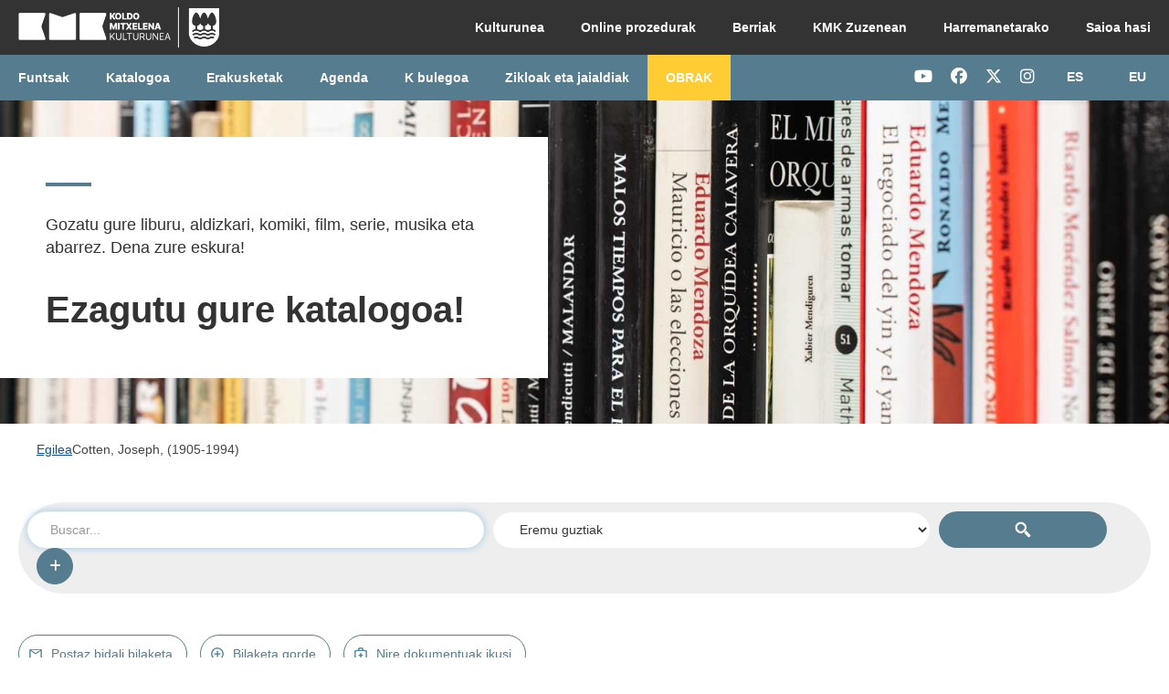

--- FILE ---
content_type: text/html; charset=UTF-8
request_url: https://www.kmliburutegia.eus/Author/Home?author=Cotten%2C+Joseph%2C+%281905-1994%29&
body_size: 360599
content:
<!DOCTYPE html>
<html lang="eu">
  <head>
        <meta http-equiv="X-UA-Compatible" content="IE=edge">
    <meta name="viewport" content="width=device-width,initial-scale=1.0">
    <meta http-equiv="Content-Type" content="text&#x2F;html&#x3B;&#x20;charset&#x3D;UTF-8">
<meta name="Generator" content="VuFind&#x20;9.1.1">    <script  nonce="bU114GIm&#x2F;0iFHgzfsmAPfdB0LZ4ihk5SUuekMzsB&#x2F;do&#x3D;">
    //<!--
    (function(w,d,s,l,i){w[l]=w[l]||[];w[l].push({'gtm.start':
new Date().getTime(),event:'gtm.js'});var f=d.getElementsByTagName(s)[0],
j=d.createElement(s),dl=l!='dataLayer'?'&l='+l:'';j.async=true;j.src=
'https://www.googletagmanager.com/gtm.js?id='+i+dl;var n=d.querySelector('[nonce]');
n&&j.setAttribute('nonce',n.nonce||n.getAttribute('nonce'));f.parentNode.insertBefore(j,f);
})(window,document,'script','dataLayer','GTM-P8D3Z22');
    //-->
</script>
    <title>Egile-bilaketaren emaitzak :: Library Catalog</title>        <link href="&#x2F;themes&#x2F;bootstrap3&#x2F;css&#x2F;compiled.css&#x3F;_&#x3D;1707417546" media="all" rel="stylesheet" type="text&#x2F;css">
<link href="&#x2F;themes&#x2F;bootstrap3&#x2F;css&#x2F;print.css&#x3F;_&#x3D;1707417546" media="print" rel="stylesheet" type="text&#x2F;css">
<link href="&#x2F;themes&#x2F;km-nuevo&#x2F;css&#x2F;custom.css" media="all" rel="stylesheet" type="text&#x2F;css">
<link href="&#x2F;themes&#x2F;km-nuevo&#x2F;css&#x2F;km-nuevo.css" media="all" rel="stylesheet" type="text&#x2F;css">
<link href="&#x2F;themes&#x2F;km-nuevo&#x2F;css&#x2F;brands.min.css" media="all" rel="stylesheet" type="text&#x2F;css">
<link href="&#x2F;themes&#x2F;km-nuevo&#x2F;css&#x2F;fontawesome.min.css" media="all" rel="stylesheet" type="text&#x2F;css">
<link href="&#x2F;themes&#x2F;km-nuevo&#x2F;css&#x2F;regular.min.css" media="all" rel="stylesheet" type="text&#x2F;css">
<link href="&#x2F;themes&#x2F;km-nuevo&#x2F;css&#x2F;solid.min.css" media="all" rel="stylesheet" type="text&#x2F;css">
<link href="&#x2F;themes&#x2F;km-nuevo&#x2F;css&#x2F;all.min.css" media="all" rel="stylesheet" type="text&#x2F;css">
<link href="&#x2F;themes&#x2F;km-nuevo&#x2F;css&#x2F;fontawesome&#x2F;css&#x2F;all.min.css" media="all" rel="stylesheet" type="text&#x2F;css">
<link href="&#x2F;themes&#x2F;km-nuevo&#x2F;images&#x2F;favicon.ico&#x3F;_&#x3D;1716548768" rel="icon" type="image&#x2F;x-icon">
<link href="&#x2F;Search&#x2F;OpenSearch&#x3F;method&#x3D;describe" rel="search" type="application&#x2F;opensearchdescription&#x2B;xml" title="Bilatu&#x20;Liburutegiko&#x20;katalogoan">                <script  nonce="bU114GIm&#x2F;0iFHgzfsmAPfdB0LZ4ihk5SUuekMzsB&#x2F;do&#x3D;">
    //<!--
    var userIsLoggedIn = false;
    //-->
</script>
<script  src="&#x2F;themes&#x2F;km-nuevo&#x2F;js&#x2F;vendor&#x2F;jquery.min.js&#x3F;_&#x3D;1719230015" nonce="bU114GIm&#x2F;0iFHgzfsmAPfdB0LZ4ihk5SUuekMzsB&#x2F;do&#x3D;"></script>
<script  src="&#x2F;themes&#x2F;km-nuevo&#x2F;js&#x2F;vendor&#x2F;bootstrap.min.js&#x3F;_&#x3D;1719230015" nonce="bU114GIm&#x2F;0iFHgzfsmAPfdB0LZ4ihk5SUuekMzsB&#x2F;do&#x3D;"></script>
<script  src="&#x2F;themes&#x2F;km-nuevo&#x2F;js&#x2F;vendor&#x2F;bootstrap-accessibility.min.js&#x3F;_&#x3D;1719230015" nonce="bU114GIm&#x2F;0iFHgzfsmAPfdB0LZ4ihk5SUuekMzsB&#x2F;do&#x3D;"></script>
<script  src="&#x2F;themes&#x2F;km-nuevo&#x2F;js&#x2F;vendor&#x2F;validator.min.js&#x3F;_&#x3D;1719230015" nonce="bU114GIm&#x2F;0iFHgzfsmAPfdB0LZ4ihk5SUuekMzsB&#x2F;do&#x3D;"></script>
<script  src="&#x2F;themes&#x2F;km-nuevo&#x2F;js&#x2F;vendor&#x2F;autocomplete.js&#x3F;_&#x3D;1719230015" nonce="bU114GIm&#x2F;0iFHgzfsmAPfdB0LZ4ihk5SUuekMzsB&#x2F;do&#x3D;"></script>
<script  src="&#x2F;themes&#x2F;bootstrap3&#x2F;js&#x2F;lib&#x2F;ajax_request_queue.js&#x3F;_&#x3D;1707417546" nonce="bU114GIm&#x2F;0iFHgzfsmAPfdB0LZ4ihk5SUuekMzsB&#x2F;do&#x3D;"></script>
<script  src="&#x2F;themes&#x2F;km-nuevo&#x2F;js&#x2F;common.js&#x3F;_&#x3D;1716548768" nonce="bU114GIm&#x2F;0iFHgzfsmAPfdB0LZ4ihk5SUuekMzsB&#x2F;do&#x3D;"></script>
<script  src="&#x2F;themes&#x2F;bootstrap3&#x2F;js&#x2F;lightbox.js&#x3F;_&#x3D;1707417546" nonce="bU114GIm&#x2F;0iFHgzfsmAPfdB0LZ4ihk5SUuekMzsB&#x2F;do&#x3D;"></script>
<script  src="&#x2F;themes&#x2F;bootstrap3&#x2F;js&#x2F;searchbox_controls.js&#x3F;_&#x3D;1707417546" nonce="bU114GIm&#x2F;0iFHgzfsmAPfdB0LZ4ihk5SUuekMzsB&#x2F;do&#x3D;"></script>
<script  src="&#x2F;themes&#x2F;bootstrap3&#x2F;js&#x2F;truncate.js&#x3F;_&#x3D;1707417546" nonce="bU114GIm&#x2F;0iFHgzfsmAPfdB0LZ4ihk5SUuekMzsB&#x2F;do&#x3D;"></script>
<script  src="&#x2F;themes&#x2F;bootstrap3&#x2F;js&#x2F;trigger_print.js&#x3F;_&#x3D;1707417546" nonce="bU114GIm&#x2F;0iFHgzfsmAPfdB0LZ4ihk5SUuekMzsB&#x2F;do&#x3D;"></script>
<script  src="&#x2F;themes&#x2F;bootstrap3&#x2F;js&#x2F;observer_manager.js&#x3F;_&#x3D;1707417546" nonce="bU114GIm&#x2F;0iFHgzfsmAPfdB0LZ4ihk5SUuekMzsB&#x2F;do&#x3D;"></script>
<script  src="&#x2F;themes&#x2F;km-nuevo&#x2F;js&#x2F;location.js&#x3F;_&#x3D;1742454049" nonce="bU114GIm&#x2F;0iFHgzfsmAPfdB0LZ4ihk5SUuekMzsB&#x2F;do&#x3D;"></script>
<script  src="&#x2F;themes&#x2F;km-nuevo&#x2F;js&#x2F;lista.js&#x3F;_&#x3D;1716548768" nonce="bU114GIm&#x2F;0iFHgzfsmAPfdB0LZ4ihk5SUuekMzsB&#x2F;do&#x3D;"></script>
<script  src="&#x2F;themes&#x2F;km-nuevo&#x2F;js&#x2F;vendor&#x2F;js.cookie.js&#x3F;_&#x3D;1719230015" nonce="bU114GIm&#x2F;0iFHgzfsmAPfdB0LZ4ihk5SUuekMzsB&#x2F;do&#x3D;"></script>
<script  src="&#x2F;themes&#x2F;km-nuevo&#x2F;js&#x2F;jquery.cookie.js&#x3F;_&#x3D;1719488037" nonce="bU114GIm&#x2F;0iFHgzfsmAPfdB0LZ4ihk5SUuekMzsB&#x2F;do&#x3D;"></script>
<script  src="&#x2F;themes&#x2F;km-nuevo&#x2F;js&#x2F;custom.js&#x3F;_&#x3D;1717423722" nonce="bU114GIm&#x2F;0iFHgzfsmAPfdB0LZ4ihk5SUuekMzsB&#x2F;do&#x3D;"></script>
<script  src="&#x2F;themes&#x2F;bootstrap3&#x2F;js&#x2F;check_item_statuses.js&#x3F;_&#x3D;1707417546" nonce="bU114GIm&#x2F;0iFHgzfsmAPfdB0LZ4ihk5SUuekMzsB&#x2F;do&#x3D;"></script>
<script  src="&#x2F;themes&#x2F;bootstrap3&#x2F;js&#x2F;check_save_statuses.js&#x3F;_&#x3D;1707417546" nonce="bU114GIm&#x2F;0iFHgzfsmAPfdB0LZ4ihk5SUuekMzsB&#x2F;do&#x3D;"></script>
<script  src="&#x2F;themes&#x2F;bootstrap3&#x2F;js&#x2F;record_versions.js&#x3F;_&#x3D;1707417546" nonce="bU114GIm&#x2F;0iFHgzfsmAPfdB0LZ4ihk5SUuekMzsB&#x2F;do&#x3D;"></script>
<script  src="&#x2F;themes&#x2F;bootstrap3&#x2F;js&#x2F;combined-search.js&#x3F;_&#x3D;1707417546" nonce="bU114GIm&#x2F;0iFHgzfsmAPfdB0LZ4ihk5SUuekMzsB&#x2F;do&#x3D;"></script>
<script  src="&#x2F;themes&#x2F;bootstrap3&#x2F;js&#x2F;preview.js&#x3F;_&#x3D;1707417546" nonce="bU114GIm&#x2F;0iFHgzfsmAPfdB0LZ4ihk5SUuekMzsB&#x2F;do&#x3D;"></script>
<script  src="&#x2F;themes&#x2F;bootstrap3&#x2F;js&#x2F;account_ajax.js&#x3F;_&#x3D;1707417546" nonce="bU114GIm&#x2F;0iFHgzfsmAPfdB0LZ4ihk5SUuekMzsB&#x2F;do&#x3D;"></script>
<script  nonce="bU114GIm&#x2F;0iFHgzfsmAPfdB0LZ4ihk5SUuekMzsB&#x2F;do&#x3D;">
    //<!--
    VuFind.path = '';
VuFind.defaultSearchBackend = 'Solr';
VuFind.addTranslations({"add_tag_success":"Etiketak gorde dira","bulk_email_success":"Zure dokumentuen zerrenda bidali da","bulk_noitems_advice":"Ez da inongo kopiarik aukeratu. Mesedez, berriro saiatu.","bulk_save_success":"Zure dokumentuak gorde dira","close":"Itxi","collection_empty":"Inongo item-ik ez dago ikusteko.","del_search_num":"Remove Search Group %%num%%","eol_ellipsis":"\u2026","error_occurred":"Errore bat gertatu da","go_to_list":"Joan zerrendara","hold_available":"Eramateko eskuragarri","less_ellipsis":"gutxiago...","libphonenumber_invalid":"Telefono zenbakia ez da zuzena","libphonenumber_invalidcountry":"Herriko aurrezenbakia ez da zuzena","libphonenumber_invalidregion":"Herrialdeko aurrezenbakia ez da zuzena:","libphonenumber_notanumber":"Emandako zenbakiak ez dirudi telefono-zenbaki bat denik","libphonenumber_toolong":"Sartutako testu katea luzegia da telefono zenbakia izateko","libphonenumber_tooshort":"Sartutako testu katea motzegia da telefono zenbakia izateko","libphonenumber_tooshortidd":"Telefono zenbakia motzegia da IDD-en atzean","loading_ellipsis":"Lanean...","more_ellipsis":"Gehiago...","number_thousands_separator":".","sms_success":"Mezua bidalia.","toggle_dropdown":"Toggle Dropdown","No pickup locations available":"No pickup locations available","Phone number invalid":"Telefono zenbakia ez da zuzena","Invalid country calling code":"Herriko aurrezenbakia ez da zuzena","Invalid region code":"Herrialdeko aurrezenbakia ez da zuzena:","The string supplied did not seem to be a phone number":"Emandako zenbakiak ez dirudi telefono-zenbaki bat denik","The string supplied is too long to be a phone number":"Sartutako testu katea luzegia da telefono zenbakia izateko","The string supplied is too short to be a phone number":"Sartutako testu katea motzegia da telefono zenbakia izateko","Phone number too short after IDD":"Telefono zenbakia motzegia da IDD-en atzean","account_checkouts_due":"Ejemplares vencidos pronto","account_checkouts_overdue":"Ejemplares vencidos","account_has_alerts":"Tu cuenta tiene alertas","account_normal_checkouts":"Mailegatutako aleak","account_requests_available":"Eramateko eskuragarri","account_requests_in_transit":"Iragaitzazkoa: jasotzeko kokapena","account_requests_other":"Other Status"});
VuFind.addIcons({"spinner":"<span class=\"icon&#x20;icon--font&#x20;fa&#x20;fa-spinner&#x20;icon--spin\" role=\"img\" aria-hidden=\"true\"><\/span>","ui-dots-menu":"<span class=\"icon&#x20;icon--font&#x20;fa&#x20;fa-ellipsis-h\" role=\"img\" aria-hidden=\"true\"><\/span>","facet-checked":"<span class=\"icon&#x20;icon--font&#x20;fa&#x20;fa-check-square-o\" role=\"img\" aria-hidden=\"true\"><\/span>","facet-collapse":"<span class=\"icon&#x20;icon--font&#x20;fa&#x20;fa-caret-down\" role=\"img\" aria-hidden=\"true\"><\/span>","facet-exclude":"<span class=\"icon&#x20;icon--font&#x20;fa&#x20;fa-times\" role=\"img\" aria-hidden=\"true\"><\/span>","facet-expand":"<span class=\"icon&#x20;icon--font&#x20;fa&#x20;fa-caret-right\" role=\"img\" aria-hidden=\"true\"><\/span>","facet-noncollapsible":"<span class=\"icon&#x20;icon--font&#x20;fa&#x20;fa-none\" role=\"img\" aria-hidden=\"true\"><\/span>","facet-unchecked":"<span class=\"icon&#x20;icon--font&#x20;fa&#x20;fa-square-o\" role=\"img\" aria-hidden=\"true\"><\/span>","format-file":"<span class=\"icon&#x20;icon--font&#x20;fa&#x20;fa-file-o\" role=\"img\" aria-hidden=\"true\"><\/span>","format-folder":"<span class=\"icon&#x20;icon--font&#x20;fa&#x20;fa-folder\" role=\"img\" aria-hidden=\"true\"><\/span>","my-account":"<span class=\"icon&#x20;icon--font&#x20;fa&#x20;fa-user-circle-o\" role=\"img\" aria-hidden=\"true\"><\/span>","my-account-notification":"<span class=\"icon&#x20;icon--font&#x20;fa&#x20;fa-bell\" role=\"img\" aria-hidden=\"true\"><\/span>","my-account-warning":"<span class=\"icon&#x20;icon--font&#x20;fa&#x20;fa-exclamation-triangle\" role=\"img\" aria-hidden=\"true\"><\/span>","place-hold":"<span class=\"icon&#x20;icon--font&#x20;fa&#x20;fa-flag\" role=\"img\" aria-hidden=\"true\"><\/span>","place-ill-request":"<span class=\"icon&#x20;icon--font&#x20;fa&#x20;fa-exchange\" role=\"img\" aria-hidden=\"true\"><\/span>","place-storage-retrieval":"<span class=\"icon&#x20;icon--font&#x20;fa&#x20;fa-truck\" role=\"img\" aria-hidden=\"true\"><\/span>","status-available":"<span class=\"icon&#x20;icon--font&#x20;fa&#x20;fa-check\" role=\"img\" aria-hidden=\"true\"><\/span>","status-pending":"<span class=\"icon&#x20;icon--font&#x20;fa&#x20;fa-clock-o\" role=\"img\" aria-hidden=\"true\"><\/span>","status-ready":"<span class=\"icon&#x20;icon--font&#x20;fa&#x20;fa-bell\" role=\"img\" aria-hidden=\"true\"><\/span>","status-unavailable":"<span class=\"icon&#x20;icon--font&#x20;fa&#x20;fa-times\" role=\"img\" aria-hidden=\"true\"><\/span>","status-unknown":"<span class=\"icon&#x20;icon--font&#x20;fa&#x20;fa-circle\" role=\"img\" aria-hidden=\"true\"><\/span>","ui-failure":"<span class=\"icon&#x20;icon--font&#x20;fa&#x20;fa-times\" role=\"img\" aria-hidden=\"true\"><\/span>","ui-success":"<span class=\"icon&#x20;icon--font&#x20;fa&#x20;fa-check\" role=\"img\" aria-hidden=\"true\"><\/span>","truncate-less":"<span class=\"icon&#x20;icon--font&#x20;fa&#x20;fa-arrow-up\" role=\"img\" aria-hidden=\"true\"><\/span>","truncate-more":"<span class=\"icon&#x20;icon--font&#x20;fa&#x20;fa-arrow-down\" role=\"img\" aria-hidden=\"true\"><\/span>"});
VuFind.setCspNonce('bU114GIm/0iFHgzfsmAPfdB0LZ4ihk5SUuekMzsB/do=');
VuFind.setCurrentSearchId(214483731);
    //-->
</script>  </head>
  <body class="template-dir-author template-name-results ">
        <header class="hidden-print">
              <span class="sr-only" role="heading" aria-level="1">Erakusten <strong>1 - 20</strong> emaitzak -- <strong>35</strong>(e)tik bilaketa honetara '<strong>Cotten, Joseph, (1905-1994)</strong>'</span>
            <a class="sr-only" href="#content">Joan edukira</a>
      <!--HEADER KMK-->
<header class="header_kmk_mobile show-es">
    <div class="header">
        <div class="logo">
            <a href="https://kmk.gipuzkoa.eus/eu/" title="Koldo Mitxelena Kulturunea">
                <img src="/themes/km-nuevo/images/logo-kmk-mobile.png" alt="Diputación Foral de Gipuzkoa">
                <span class="sr-only">Koldo Mitxelena Kulturunea | Gipuzkoako Foru Aldundia</span>
            </a>
        </div>
        <ul class="nav justify-content-end nav_mobile">
            <li class="nav-item language">
                <a id="nav-mobile-ES"  class="nav-link " role="button" 
                        href="http://www.kmliburutegia.eus/Author/Home?author=Cotten%2C+Joseph%2C+%281905-1994%29&lng=es">
                            <span>ES</span>
                    </a>
            </li>
            <li class="nav-item language">
                <a id="nav-mobile-EU"  class="nav-link " role="button" 
                        href="http://www.kmliburutegia.eus/Author/Home?author=Cotten%2C+Joseph%2C+%281905-1994%29&lng=eu">
                            <span>EU</span>
            </li>
            <li class="nav-item menu">
                <a class="button_menu open_menu" role="button">
                    <span class="sr-only">Menua</span>
                    <i class="fa-solid fa-bars" aria-hidden="true"></i>
                </a>
                <a class="button_menu close_menu hidden" role="button">
                    <span class="sr-only">Itxi menua</span>
                    <i class="fa-solid fa-xmark" aria-hidden="true"></i>
                </a>
            </li>
        </ul>
    </div>
    <div class="block_menu hidden">
        <div class="content_menus">
            <ul class="main_second menu">
                <li class="nav-item dropdown">
                    <a class="nav-link dropdown-toggle" data-toggle="dropdown" href="#" role="button" aria-haspopup="true" aria-expanded="false">Kulturunea</a>
                    <ul class="dropdown-menu">
                        <li class="nav-item">
                            <a class="nav-link" href="https://kmk.gipuzkoa.eus/eu/presentacion">Aurkezpena</a>
                        </li>
                        <li class="nav-item">
                            <a class="nav-link" href="https://kmk.gipuzkoa.eus/eu/espacios">Espazioak</a>
                        </li>
                        <li class="nav-item">
                            <a class="nav-link" href="https://kmk.gipuzkoa.eus/eu/kmknewsletter">KMKko newsletterrera harpidetu</a>
                        </li>
                        <li class="nav-item">
                            <a class="nav-link" href="https://kmk.gipuzkoa.eus/eu/kmk-irekia">KMK Irekia</a>
                        </li>
                    </ul>
                </li>
                <li class="nav-item">
                    <a class="nav-link" href="https://kmk.gipuzkoa.eus/eu/tramites-online">Online izapideak</a>
                </li>
                <li class="nav-item">
                    <a class="nav-link" href="https://kmk.gipuzkoa.eus/eu/noticias-centro-cultural">Berriak</a>
                </li>
                <li class="nav-item">
                    <a class="nav-link" href="https://www.youtube.com/@koldomitxelenakulturuneazu5914" target="_blank" title="Se abre en una nueva ventana">KMK Zuzenean</a>
                </li>
                <li class="nav-item">
                    <a class="nav-link" href="https://kmk.gipuzkoa.eus/eu/contacto">Harremanetarako</a>
                </li>
                <li class="nav-item">
                    <a class="nav-link" href="/MyResearch/CheckedOut?redirect=0">nav_inicio_sesion</a>
                </li>
                            </ul>
            <span class="line"></span>
            <ul class="first_second menu">
                <li class="nav-item">
                    <a class="nav-link" href="https://kmk.gipuzkoa.eus/eu/fondos">Funtsak</a>
                </li>
                <li class="nav-item">
                    <a class="nav-link" href="https://kmk.gipuzkoa.eus/eu/catalogo">Katalogoa</a>
                </li>
                <li class="nav-item dropdown">
                    <a class="nav-link dropdown-toggle" data-toggle="dropdown" href="#" role="button" aria-haspopup="true" aria-expanded="false">Erakusketak</a>
                    <ul class="dropdown-menu">
                        <li class="nav-item">
                            <a class="nav-link" href="https://kmk.gipuzkoa.eus/eu/exposiciones">Erakusketak</a>
                        </li>
                        <li class="nav-item">
                            <a class="nav-link" href="https://kmk.gipuzkoa.eus/eu/archivo-exposiciones">Erakusketen Artxiboa</a>
                        </li>
                    </ul>
                </li>
                <li class="nav-item">
                    <a class="nav-link" href="https://kmk.gipuzkoa.eus/eu/agenda">Agenda</a>
                </li>
                <li class="nav-item dropdown">
                    <a class="nav-link dropdown-toggle" data-toggle="dropdown" href="#" role="button" aria-haspopup="true" aria-expanded="false">K bulegoa</a>
                    <ul class="dropdown-menu">
                        <li class="nav-item">
                            <a class="nav-link" href="https://kmk.gipuzkoa.eus/eu/kbulegoa/que-es">Zer da</a>
                        </li>
                        <li class="nav-item">
                            <a class="nav-link" href="https://kmk.gipuzkoa.eus/eu/acompanamiento">Bidelaguntza</a>
                        </li>
                        <li class="nav-item">
                            <a class="nav-link" href="https://kmk.gipuzkoa.eus/eu/formacion">Formakuntza</a>
                        </li>
                        <li class="nav-item">
                            <a class="nav-link" href="https://kmk.gipuzkoa.eus/eu/noticias-kbulegoa">Berriak</a>
                        </li>
                        <li class="nav-item">
                            <a class="nav-link" href="https://kmk.gipuzkoa.eus/eu/kbulegoa/ayudas">Laguntzak</a>
                        </li>
                        <li class="nav-item">
                            <a class="nav-link" href="https://kmk.gipuzkoa.eus/eu/kbulegoa/recursos">Baliabideak</a>
                        </li>
                        <li class="nav-item">
                            <a class="nav-link" href="https://kmk.gipuzkoa.eus/eu/kbulegoa/consultas">Kontsultak</a>
                        </li>
                    </ul>
                </li>
                <li class="nav-item">
                    <a class="nav-link" href="https://kmk.gipuzkoa.eus/eu/zikloak-jaialdiak">Zikloak eta jaialdiak</a>
                </li>

                 <li class="nav-item">
                    <a class="nav-link new" href="https://kmk.gipuzkoa.eus/eu/obras">OBRAK</a>
                </li>


            </ul>
            <ul class="menu rrss">
                <li class="nav-item">
                    <a class="nav-link" href="https://www.youtube.com/c/KoldoMitxelenaKulturuneazuzenean" target="_blank" title="Se abre en una nueva ventana">
                        <i class="fa-brands fa-youtube" aria-hidden="true"></i>
                        <span class="sr-only">Youtube KMK</span>
                    </a>
                </li>
                <li class="nav-item">
                    <a class="nav-link" href="https://es-es.facebook.com/KoldoMitxelenaLiburutegia/" target="_blank" title="Se abre en una nueva ventana">
                        <i class="fa-brands fa-facebook" aria-hidden="true"></i>
                        <span class="sr-only">Facebook KMK</span>
                    </a>
                </li>
                <li class="nav-item">
                    <a class="nav-link" href="https://twitter.com/KMKulturunea" target="_blank" title="Se abre en una nueva ventana">
                        <i class="fa-brands fa-x-twitter" aria-hidden="true"></i>
                        <span class="sr-only">Twitter KMK</span>
                    </a>
                </li>
                <li class="nav-item">
                    <a class="nav-link" href="https://www.instagram.com/kmkulturunea/" target="_blank" title="Se abre en una nueva ventana">
                        <i class="fa-brands fa-instagram" aria-hidden="true"></i>
                        <span class="sr-only">Instagram KMK</span>
                    </a>
                </li>
            </ul>
        </div>
    </div>
</header>

<header class="header_kmk position_fixed show-es">
    <div class="main_second">
        <div class="container">
            <div class="block_logo">
                <a class="link_logo" href="https://kmk.gipuzkoa.eus/eu">
                    <img src="/themes/km-nuevo/images/logo-kmk.png" alt="Diputación Foral de Gipuzkoa">
                    <span class="sr-only">Koldo Mitxelena Kulturunea | Gipuzkoako Foru Aldundia</span>
                </a>
            </div>
            <ul class="nav justify-content-end nav_right">
                <li class="nav-item dropdown">
                    <a class="nav-link dropdown-toggle" data-toggle="dropdown" href="#" role="button" aria-haspopup="true" aria-expanded="false">Kulturunea</a>
                    <ul class="dropdown-menu">
                        <li class="nav-item">
                            <a class="nav-link" href="https://kmk.gipuzkoa.eus/eu/presentacion">Aurkezpena</a>
                        </li>
                        <li class="nav-item">
                            <a class="nav-link" href="https://kmk.gipuzkoa.eus/eu/espacios">Espazioak</a>
                        </li>
                        <li class="nav-item">
                            <a class="nav-link" href="https://kmk.gipuzkoa.eus/eu/kmknewsletter">KMKko newsletterrera harpidetu</a>
                        </li>
                        <li class="nav-item">
                            <a class="nav-link" href="https://kmk.gipuzkoa.eus/eu/kmk-irekia">KMK Irekia</a>
                        </li>
                    </ul>
                </li>
                <li class="nav-item">
                    <a class="nav-link" href="https://kmk.gipuzkoa.eus/eu/tramites-online">Online prozedurak</a>
                </li>
                <li class="nav-item">
                    <a class="nav-link" href="https://kmk.gipuzkoa.eus/eu/noticias-centro-cultural">Berriak</a>
                </li>
                <li class="nav-item">
                    <a class="nav-link" href="https://www.youtube.com/@koldomitxelenakulturuneazu5914" target="_blank" title="Se abre en una nueva ventana">KMK Zuzenean</a>
                </li>
                <li class="nav-item">
                    <a class="nav-link" href="https://kmk.gipuzkoa.eus/eu/contacto">Harremanetarako</a>
                </li>
                <li class="nav-item">
                    <a class="nav-link" href="/MyResearch/CheckedOut?redirect=0">Saioa hasi</a>
                </li>
                            </ul>
        </div>
    </div>
    <div class="main_first">
        <div class="container">
            <ul class="nav nav_left">
                <li class="nav-item">
                    <a class="nav-link" href="https://kmk.gipuzkoa.eus/eu/fondos">Funtsak</a>
                </li>
                <li class="nav-item">
                    <a class="nav-link" href="https://kmk.gipuzkoa.eus/eu/catalogo">Katalogoa</a>
                </li>
                <li class="nav-item dropdown">
                    <a class="nav-link dropdown-toggle" data-toggle="dropdown" href="#" role="button" aria-haspopup="true" aria-expanded="false">Erakusketak</a>
                    <ul class="dropdown-menu">
                        <li class="nav-item">
                            <a class="nav-link" href="https://kmk.gipuzkoa.eus/eu/exposiciones">Erakusketak</a>
                        </li>
                        <li class="nav-item">
                            <a class="nav-link" href="https://kmk.gipuzkoa.eus/eu/archivo-exposiciones">Erakusketen Artxiboa</a>
                        </li>
                    </ul>
                </li>
                <li class="nav-item">
                    <a class="nav-link" href="https://kmk.gipuzkoa.eus/eu/agenda">Agenda</a>
                </li>
                <li class="nav-item dropdown">
                    <a class="nav-link dropdown-toggle" data-toggle="dropdown" href="#" role="button" aria-haspopup="true" aria-expanded="false">K bulegoa</a>
                    <ul class="dropdown-menu">
                    <li class="nav-item">
                            <a class="nav-link" href="https://kmk.gipuzkoa.eus/eu/kbulegoa/que-es">Zer da</a>
                        </li>
                        <li class="nav-item">
                            <a class="nav-link" href="https://kmk.gipuzkoa.eus/eu/acompanamiento">Bidelaguntza</a>
                        </li>
                        <li class="nav-item">
                            <a class="nav-link" href="https://kmk.gipuzkoa.eus/eu/formacion">Formakuntza</a>
                        </li>
                        <li class="nav-item">
                            <a class="nav-link" href="https://kmk.gipuzkoa.eus/eu/noticias-kbulegoa">Berriak</a>
                        </li>
                        <li class="nav-item">
                            <a class="nav-link" href="https://kmk.gipuzkoa.eus/eu/kbulegoa/ayudas">Laguntzak</a>
                        </li>
                        <li class="nav-item">
                            <a class="nav-link" href="https://kmk.gipuzkoa.eus/eu/kbulegoa/recursos">Baliabideak</a>
                        </li>
                        <li class="nav-item">
                            <a class="nav-link" href="https://kmk.gipuzkoa.eus/eu/kbulegoa/consultas">Kontsultak</a>
                        </li>
                    </ul>
                </li>
                <li class="nav-item">
                    <a class="nav-link" href="https://kmk.gipuzkoa.eus/eu/zikloak-jaialdiak">Zikloak eta jaialdiak</a>
                </li>
                <li class="nav-item">
                    <a class="nav-link new" href="https://kmk.gipuzkoa.eus/eu/obras">OBRAK</a>
                </li>


            </ul>
            <ul class="nav justify-content-end nav_right">
                <li class="nav-item">
                    <a class="nav-link" href="https://www.youtube.com/c/KoldoMitxelenaKulturuneazuzenean" target="_blank" title="Se abre en una nueva ventana">
                        <i class="fa-brands fa-youtube" aria-hidden="true"></i>
                        <span class="sr-only">Youtube KMK</span>
                    </a>
                </li>
                <li class="nav-item">
                    <a class="nav-link" href="https://es-es.facebook.com/KoldoMitxelenaLiburutegia/" target="_blank" title="Se abre en una nueva ventana">
                        <i class="fa-brands fa-facebook" aria-hidden="true"></i>
                        <span class="sr-only">Facebook KMK</span>
                    </a>
                </li>
                <li class="nav-item">
                    <a class="nav-link" href="https://twitter.com/KMKulturunea" target="_blank" title="Se abre en una nueva ventana">
                        <i class="fa-brands fa-x-twitter" aria-hidden="true"></i>
                        <span class="sr-only">Twitter KMK</span>
                    </a>
                </li>
                <li class="nav-item">
                    <a class="nav-link" href="https://www.instagram.com/kmkulturunea/" target="_blank" title="Se abre en una nueva ventana">
                        <i class="fa-brands fa-instagram" aria-hidden="true"></i>
                        <span class="sr-only">Instagram KMK</span>
                    </a>
                </li>
                <li class="nav-item language">
                <a id="nav-ES" class="nav-link " role="button"
                    href="http://www.kmliburutegia.eus/Author/Home?author=Cotten%2C+Joseph%2C+%281905-1994%29&lng=es">
                        <span>ES</span>
                    </a>
                </li>
                <li class="nav-item language">
                    <a id="nav-EU" class="nav-link " role="button"
                        href="http://www.kmliburutegia.eus/Author/Home?author=Cotten%2C+Joseph%2C+%281905-1994%29&lng=eu">
                            <span>EU</span>
                        </a>
                </li>
            </ul>
            <form method="post" name="langForm" id="langForm">
                <input type="hidden" name="mylang">
            </form>
        </div>
    </div>
</header>
<section class="cabecera_type_1">
    <div class="content">
        <div class="titular">
            <h1 class="title_big">Ezagutu gure katalogoa!</h1>
            <div class="content_text big">
                <p>Gozatu gure liburu, aldizkari, komiki, film, serie, musika eta abarrez. Dena zure eskura!</p>
            </div>
            <span class="line" aria-hidden="true"></span>
        </div>
    </div>
    <div class="image">
        <img src="/themes/km-nuevo/images/CatalogoBuscador_KatalogoaBilatzailea.jpg" alt="">
    </div>
</section>
        <!--FIN HEADER KMK-->

    </header>
    <div class="main_content">
      <nav class="breadcrumbs" aria-label="Breadcrumbs">
        <div class="container">
                      <ul class="breadcrumb hidden-print container"><li><a href="/Author/Home">Egilea</a></li><li class="active">Cotten, Joseph, (1905-1994)</li></ul>
                  </div>
        <div class="searchHomeContent container">
        <nav class="nav searchbox hidden-print">
            <form id="searchForm" class="searchForm navbar-form navbar-left flip searchHome" method="get" action="/Search/Results" name="searchForm" autocomplete="off">
        <label class="lookfor" for="searchForm_lookfor">Bilatu</label>
    <input id="searchForm_lookfor" placeholder="Buscar..." class="searchForm_lookfor form-control search-query autocomplete searcher:Solr" type="text" name="lookfor" value=""/>
          <select id="searchForm_type" class="searchForm_type form-control desplegable" name="type" data-native-menu="false">
                  <option value="AllFields">Eremu guztiak</option>
                  <option value="Author">Egilea</option>
                  <option value="Title">Izenburua</option>
                  <option value="Subject">Gaia</option>
                  <option value="shelflist">Signatura</option>
              </select>
        <input type="image" src="../../../themes/km-nuevo/images/search.gif" alt="Buscar" name="submit" class="btnSearch">
              <a href="/Search/Advanced" class="btn btn-link" rel="nofollow">
        <i class="fa-solid fa-plus"></i>
      </a>
    
                      <input type="hidden" name="limit" value="20"><input type="hidden" name="sort" value="relevance">  </form>
  <script nonce="bU114GIm/0iFHgzfsmAPfdB0LZ4ihk5SUuekMzsB/do=">$(".searchForm_lookfor:visible").focus()</script>
        </nav>
      </div>
      </nav>
      <div role="main" class="main ">
        <div id="content" class="container bodyZIndex">
          <div class="searchtools hidden-print">
      <!-- <strong>Bilaketa egiteko lanabesak:</strong> -->
        <a href="/Search/Email" class="mailSearch mail modal-link" id="mailSearch214483731" title="Postaz bidali bilaketa">Postaz bidali bilaketa</a>
                                <a class="add" href="/MyResearch/SaveSearch?save=214483731">Bilaketa gorde</a>
                        <a href="/Cart/Home" class="misDocumentos bookbagAdd modal-link" id="misDocumentos" title="Nire dokumentuak ikusi">Nire dokumentuak ikusi</a>
</div>
<div class="mainbody left">
                      <div class="search-header hidden-print">
        <div class="search-stats" data-record-total="35">
              
  Erakusten <strong>1 - 20</strong> emaitzak -- <strong>35</strong>(e)tik bilaketa honetara '<strong>Cotten, Joseph, (1905-1994)</strong>'<span class="search-query-time">, Bilaketaren denbora: 0,05s</span>
        <a class="search-filter-toggle visible-xs" href="#search-sidebar" data-toggle="offcanvas" title="Ireki&#x20;alboko&#x20;barra">
          Findu emaitzak        </a>
          </div>

          <div class="search-controls">
                  <form class="search-sort" action="/Author/Home" method="get" name="sort">
    <input type="hidden" name="author" value="&quot;Cotten, Joseph, (1905-1994)&quot;"><input type="hidden" name="type" value="Author">    <label for="sort_options_1">Ordenatu</label>
    <select id="sort_options_1" name="sort" class="jumpMenu form-control">
              <option value="relevance" selected="selected">Garrantzia</option>
              <option value="year">Berrienatik atzera</option>
              <option value="year&#x20;asc">Zaharrenetik aurrera</option>
              <option value="last_indexed&#x20;desc">sort_rss</option>
              <option value="callnumber">Sailkapena</option>
              <option value="author">Egilea</option>
              <option value="title">Izenburua</option>
          </select>
    <noscript><input type="submit" class="btn btn-default" value="Aukeratu"></noscript>
  </form>
        <div class="view-buttons hidden-xs">
    </div>
      </div>
      </div>
  
      <form id="search-cart-form" method="post" name="bulkActionForm" action="/Cart/SearchResultsBulk" data-lightbox data-lightbox-onsubmit="bulkFormHandler">
          </form>
    <ol class="record-list&#x20;search-results-solr-author" start="1">
              <li id="result0" class="result ajaxItem" data-record-number="1">
            <div class="record-number">
        1      </div>
      
<div class="ajaxItem col-xs-11">
  <div class="row">
    <div>
      <input type="hidden" value="146013" class="hiddenId" />
      <input type="hidden" value="Solr" class="hiddenSource" />
    </div>
          <div class="col-sm-2 col-xs-3 left">  <img src="&#x2F;Cover&#x2F;Show&#x3F;author&#x3D;Cotten&#x25;2C&#x2B;Joseph&#x25;2C&#x2B;&#x25;281905-1994&#x25;29&amp;callnumber&#x3D;&amp;size&#x3D;small&amp;title&#x3D;Autobiograf&#x25;C3&#x25;ADa&#x2B;&#x25;3A&#x2B;la&#x2B;vanidad&#x2B;te&#x2B;llevar&#x25;C3&#x25;A1&#x2B;a&#x2B;alguna&#x2B;parte&#x2B;&#x25;2F&amp;recordid&#x3D;146013&amp;source&#x3D;Solr&amp;isbns&#x25;5B0&#x25;5D&#x3D;8487265391" data-linkpreview="true" class="recordcover" alt="">
</div>
        <div class="col-sm-10 col-xs-10 middle">
      <div>
        <a href="/Record/146013?sid=214483731" class="title">
                    Autobiografía :  la vanidad te llevará a alguna parte /  Joseph Cotten ; traducción Albert Solé.        </a>
      </div>
      <div>
                  
                                  nork              <td property="author">
                                  <a href="/Author/Home?author=Cotten%2C+Joseph%2C+%281905-1994%29&amp;">
                    Cotten, Joseph, (1905-1994)                  </a><br>
                              </td>
            </tr>
                    
                                                Argitaratua: 1992          
                                              <div>
                Deskribapen fisikoa:
                  271 p. ; 21 cm              </div>
                      
                    
           
                        </div>

                    
      
      <div class="callnumAndLocation ajax-availability hidden">
                  <strong class="hideIfDetailed">Signatura:</strong>
          <span class="callnumber ajax-availability hidden">
            Lanean...<br/>
          </span>
          <strong>Kokapena:</strong>
          <span class="location ajax-availability hidden">
            Lanean...
          </span>
          <div class="locationDetails"></div>
              </div>

            
      
              <span class="status ajax-availability hidden">
          <span class="label label-default">Lanean...</span>
        </span>
            <span class="googlePreviewSpan__link:full,partial"></span><span class="olPreviewSpan__full,partial"></span><span class="hathiPreviewSpan__pd,ic-world"></span><span class="previewBibkeys ISBN8487265391"></span><div class="googlePreviewDiv"><a title="Aurrebista Google Books" class="hidden previewGBS ISBN8487265391" target="_blank"><img src="https://www.google.com/intl/eu/googlebooks/images/gbs_preview_button1.png" alt="Aurrebista"></a></div><div class="olPreviewDiv"><a title="Aurrebista Open Library" class="hidden previewOL ISBN8487265391" target="_blank"><img src="/themes/bootstrap3/images/preview_ol.gif?_=1707417546" alt="Aurrebista"></a></div><div class="hathiPreviewDiv"><a title="Aurrebista HathiTrust" class="hidden previewHT ISBN8487265391" target="_blank"><img src="/themes/bootstrap3/images/preview_ht.gif?_=1707417546" alt="Aurrebista"></a></div>
      <div class=" hidden-print">
              <span class="label label-info iconlabel col1">Liburuak (ez fikzioa)</span>
                            <div class="span-4">
            <a href="/Record/146013/Save" class="save-record modal-link fav" id="146013" title="Gogokoenetara gehitu">Gogokoenetara gehitu</a><br/>
            <div class="savedLists alert alert-info hidden">
              <strong>Hemen gordeta:</strong>
            </div>
          </div>
                    <div id="bookbag-menu">
              <input class="btn btn-default hide" type="button" name="delete" id="delete_146013" value="Zerrendatik kendu"/>
              <input class="btn btn-default hide" type="button" name="add" id="add_146013" value="Nire zerrendara gehitu"/>
          </div>

          <script nonce="bU114GIm/0iFHgzfsmAPfdB0LZ4ihk5SUuekMzsB/do=">
              $( document ).ready(function() {
                $('#delete_146013').click(function() {

                    
                    if($.cookie("vufind_cart").startsWith("A146013")){
                      $cookie= $.cookie("vufind_cart").replace("A146013", "");
                      // console.log("primero");
                    }else{
                      $cookie= $.cookie("vufind_cart").replace(String.fromCharCode(09)+"A146013", "");
                      // console.log("NO PRIMERO");
                    }

                    if( $cookie.startsWith(String.fromCharCode(09))){
                      $cookie=  $cookie.replace(String.fromCharCode(09), "");
                      // console.log("limpiar");
                    }

                    // console.log($cookie);
                    if($cookie==""){
                      $.removeCookie('vufind_cart',{ path: '/' });
                    }else{
                      $.cookie("vufind_cart", $cookie, { path:'/' });
                    }
                    
                    $('#delete_146013').addClass("hide");
                    $('#add_146013').removeClass("hide");
                    // console.log($cookie);
                });

                $('#add_146013').click(function() {

                    if($.cookie("vufind_cart")){
                      $cookie= $.cookie("vufind_cart")+String.fromCharCode(09)+"A146013";
                    }else{
                      $cookie= "A146013";
                    }

                    if(!$.cookie("vufind_cart_src")){
                      $.cookie("vufind_cart_src", "VuFind",{ path:'/' });
                    }

                    $.cookie("vufind_cart", $cookie, { path:'/' });
                    $('#add_146013').addClass("hide");
                    $('#delete_146013').removeClass("hide");
                    // console.log($cookie);
                });
                
                if(typeof $.cookie('vufind_cart') === 'undefined'){
                  $('#add_146013').removeClass("hide");
                  // console.log("B146013");
                }else if(!$.cookie("vufind_cart").includes("B146013")){
                  $('#add_146013').removeClass("hide");
                  // console.log("B146013");
                }else{
                  $('#delete_146013').removeClass("hide");
                  // console.log("B146013");
                }
            });
            
          </script>
                                <span class="Z3988" title="url_ver&#x3D;Z39.88-2004&amp;ctx_ver&#x3D;Z39.88-2004&amp;ctx_enc&#x3D;info&#x25;3Aofi&#x25;2Fenc&#x25;3AUTF-8&amp;rfr_id&#x3D;info&#x25;3Asid&#x25;2Fvufind.svn.sourceforge.net&#x25;3Agenerator&amp;rft.title&#x3D;Autobiograf&#x25;C3&#x25;ADa&#x2B;&#x25;3A&#x2B;la&#x2B;vanidad&#x2B;te&#x2B;llevar&#x25;C3&#x25;A1&#x2B;a&#x2B;alguna&#x2B;parte&#x2B;&#x25;2F&amp;rft.date&#x3D;1992&amp;rft_val_fmt&#x3D;info&#x25;3Aofi&#x25;2Ffmt&#x25;3Akev&#x25;3Amtx&#x25;3Abook&amp;rft.genre&#x3D;book&amp;rft.btitle&#x3D;Autobiograf&#x25;C3&#x25;ADa&#x2B;&#x25;3A&#x2B;la&#x2B;vanidad&#x2B;te&#x2B;llevar&#x25;C3&#x25;A1&#x2B;a&#x2B;alguna&#x2B;parte&#x2B;&#x25;2F&amp;rft.series&#x3D;Colecci&#x25;C3&#x25;B3n&#x2B;Figuras&#x2B;&#x25;28Parsifal&#x25;29&#x2B;&#x25;3B&amp;rft.au&#x3D;Cotten&#x25;2C&#x2B;Joseph&#x25;2C&#x2B;&#x25;281905-1994&#x25;29&amp;rft.pub&#x3D;Parsifal&#x25;2C&amp;rft.place&#x3D;Barcelona&#x2B;&#x25;3A&amp;rft.edition&#x3D;&amp;rft.isbn&#x3D;8487265391"></span>        </div>
    </div>
  </div>
</div>
    </li>
                  <li id="result1" class="result ajaxItem" data-record-number="2">
            <div class="record-number">
        2      </div>
      
<div class="ajaxItem col-xs-11">
  <div class="row">
    <div>
      <input type="hidden" value="818074" class="hiddenId" />
      <input type="hidden" value="Solr" class="hiddenSource" />
    </div>
          <div class="col-sm-2 col-xs-3 left">  <img src="&#x2F;Cover&#x2F;Show&#x3F;author&#x3D;&amp;callnumber&#x3D;&amp;size&#x3D;small&amp;title&#x3D;Latitude&#x2B;zero&#x2B;&#x25;2F&amp;recordid&#x3D;818074&amp;source&#x3D;Solr" data-linkpreview="true" class="recordcover" alt="">
</div>
        <div class="col-sm-10 col-xs-10 middle">
      <div>
        <a href="/Record/818074?sid=214483731" class="title">
                    Latitude zero /    [actores], Joseph Cotten, Cesar Moreno.        </a>
      </div>
      <div>
                  
                              
                                                Argitaratua: 1969          
                                              <div>
                Deskribapen fisikoa:
                  [6] p. : fot. ; 37 cm              </div>
                      
                    
           
                        </div>

                                    <strong>Beste egile batzuk:</strong>
                                  
      
      <div class="callnumAndLocation ajax-availability hidden">
                  <strong class="hideIfDetailed">Signatura:</strong>
          <span class="callnumber ajax-availability hidden">
            Lanean...<br/>
          </span>
          <strong>Kokapena:</strong>
          <span class="location ajax-availability hidden">
            Lanean...
          </span>
          <div class="locationDetails"></div>
              </div>

            
      
              <span class="status ajax-availability hidden">
          <span class="label label-default">Lanean...</span>
        </span>
            
      <div class=" hidden-print">
              <span class="label label-info iconlabel col1">Liburuak (ez fikzioa)</span>
                            <div class="span-4">
            <a href="/Record/818074/Save" class="save-record modal-link fav" id="818074" title="Gogokoenetara gehitu">Gogokoenetara gehitu</a><br/>
            <div class="savedLists alert alert-info hidden">
              <strong>Hemen gordeta:</strong>
            </div>
          </div>
                    <div id="bookbag-menu">
              <input class="btn btn-default hide" type="button" name="delete" id="delete_818074" value="Zerrendatik kendu"/>
              <input class="btn btn-default hide" type="button" name="add" id="add_818074" value="Nire zerrendara gehitu"/>
          </div>

          <script nonce="bU114GIm/0iFHgzfsmAPfdB0LZ4ihk5SUuekMzsB/do=">
              $( document ).ready(function() {
                $('#delete_818074').click(function() {

                    
                    if($.cookie("vufind_cart").startsWith("A818074")){
                      $cookie= $.cookie("vufind_cart").replace("A818074", "");
                      // console.log("primero");
                    }else{
                      $cookie= $.cookie("vufind_cart").replace(String.fromCharCode(09)+"A818074", "");
                      // console.log("NO PRIMERO");
                    }

                    if( $cookie.startsWith(String.fromCharCode(09))){
                      $cookie=  $cookie.replace(String.fromCharCode(09), "");
                      // console.log("limpiar");
                    }

                    // console.log($cookie);
                    if($cookie==""){
                      $.removeCookie('vufind_cart',{ path: '/' });
                    }else{
                      $.cookie("vufind_cart", $cookie, { path:'/' });
                    }
                    
                    $('#delete_818074').addClass("hide");
                    $('#add_818074').removeClass("hide");
                    // console.log($cookie);
                });

                $('#add_818074').click(function() {

                    if($.cookie("vufind_cart")){
                      $cookie= $.cookie("vufind_cart")+String.fromCharCode(09)+"A818074";
                    }else{
                      $cookie= "A818074";
                    }

                    if(!$.cookie("vufind_cart_src")){
                      $.cookie("vufind_cart_src", "VuFind",{ path:'/' });
                    }

                    $.cookie("vufind_cart", $cookie, { path:'/' });
                    $('#add_818074').addClass("hide");
                    $('#delete_818074').removeClass("hide");
                    // console.log($cookie);
                });
                
                if(typeof $.cookie('vufind_cart') === 'undefined'){
                  $('#add_818074').removeClass("hide");
                  // console.log("B818074");
                }else if(!$.cookie("vufind_cart").includes("B818074")){
                  $('#add_818074').removeClass("hide");
                  // console.log("B818074");
                }else{
                  $('#delete_818074').removeClass("hide");
                  // console.log("B818074");
                }
            });
            
          </script>
                                <span class="Z3988" title="url_ver&#x3D;Z39.88-2004&amp;ctx_ver&#x3D;Z39.88-2004&amp;ctx_enc&#x3D;info&#x25;3Aofi&#x25;2Fenc&#x25;3AUTF-8&amp;rfr_id&#x3D;info&#x25;3Asid&#x25;2Fvufind.svn.sourceforge.net&#x25;3Agenerator&amp;rft.title&#x3D;Latitude&#x2B;zero&#x2B;&#x25;2F&amp;rft.date&#x3D;1969&amp;rft_val_fmt&#x3D;info&#x25;3Aofi&#x25;2Ffmt&#x25;3Akev&#x25;3Amtx&#x25;3Abook&amp;rft.genre&#x3D;book&amp;rft.btitle&#x3D;Latitude&#x2B;zero&#x2B;&#x25;2F&amp;rft.au&#x3D;&amp;rft.pub&#x3D;&#x25;5Bs.n.&#x25;5D&#x25;2C&amp;rft.place&#x3D;&#x25;5BS.l.&#x25;5D&#x2B;&#x25;3A&amp;rft.edition&#x3D;&amp;rft.isbn&#x3D;"></span>        </div>
    </div>
  </div>
</div>
    </li>
                  <li id="result2" class="result ajaxItem" data-record-number="3">
            <div class="record-number">
        3      </div>
      
<div class="ajaxItem col-xs-11">
  <div class="row">
    <div>
      <input type="hidden" value="818276" class="hiddenId" />
      <input type="hidden" value="Solr" class="hiddenSource" />
    </div>
          <div class="col-sm-2 col-xs-3 left">  <img src="&#x2F;Cover&#x2F;Show&#x3F;author&#x3D;&amp;callnumber&#x3D;&amp;size&#x3D;small&amp;title&#x3D;Pekin&amp;recordid&#x3D;818276&amp;source&#x3D;Solr" data-linkpreview="true" class="recordcover" alt="">
</div>
        <div class="col-sm-10 col-xs-10 middle">
      <div>
        <a href="/Record/818276?sid=214483731" class="title">
                    Pekin [Material gráfico].           </a>
      </div>
      <div>
                  
                              
                                                Argitaratua: 1951          
                                              <div>
                Deskribapen fisikoa:
                  1 lám. ; 32 x 23 cm              </div>
                      
                    
           
                        </div>

                                    <strong>Beste egile batzuk:</strong>
                                  
      
      <div class="callnumAndLocation ajax-availability hidden">
                  <strong class="hideIfDetailed">Signatura:</strong>
          <span class="callnumber ajax-availability hidden">
            Lanean...<br/>
          </span>
          <strong>Kokapena:</strong>
          <span class="location ajax-availability hidden">
            Lanean...
          </span>
          <div class="locationDetails"></div>
              </div>

            
      
              <span class="status ajax-availability hidden">
          <span class="label label-default">Lanean...</span>
        </span>
            
      <div class=" hidden-print">
              <span class="label label-info iconlabel col6">Material grafikoa</span>
                            <div class="span-4">
            <a href="/Record/818276/Save" class="save-record modal-link fav" id="818276" title="Gogokoenetara gehitu">Gogokoenetara gehitu</a><br/>
            <div class="savedLists alert alert-info hidden">
              <strong>Hemen gordeta:</strong>
            </div>
          </div>
                    <div id="bookbag-menu">
              <input class="btn btn-default hide" type="button" name="delete" id="delete_818276" value="Zerrendatik kendu"/>
              <input class="btn btn-default hide" type="button" name="add" id="add_818276" value="Nire zerrendara gehitu"/>
          </div>

          <script nonce="bU114GIm/0iFHgzfsmAPfdB0LZ4ihk5SUuekMzsB/do=">
              $( document ).ready(function() {
                $('#delete_818276').click(function() {

                    
                    if($.cookie("vufind_cart").startsWith("A818276")){
                      $cookie= $.cookie("vufind_cart").replace("A818276", "");
                      // console.log("primero");
                    }else{
                      $cookie= $.cookie("vufind_cart").replace(String.fromCharCode(09)+"A818276", "");
                      // console.log("NO PRIMERO");
                    }

                    if( $cookie.startsWith(String.fromCharCode(09))){
                      $cookie=  $cookie.replace(String.fromCharCode(09), "");
                      // console.log("limpiar");
                    }

                    // console.log($cookie);
                    if($cookie==""){
                      $.removeCookie('vufind_cart',{ path: '/' });
                    }else{
                      $.cookie("vufind_cart", $cookie, { path:'/' });
                    }
                    
                    $('#delete_818276').addClass("hide");
                    $('#add_818276').removeClass("hide");
                    // console.log($cookie);
                });

                $('#add_818276').click(function() {

                    if($.cookie("vufind_cart")){
                      $cookie= $.cookie("vufind_cart")+String.fromCharCode(09)+"A818276";
                    }else{
                      $cookie= "A818276";
                    }

                    if(!$.cookie("vufind_cart_src")){
                      $.cookie("vufind_cart_src", "VuFind",{ path:'/' });
                    }

                    $.cookie("vufind_cart", $cookie, { path:'/' });
                    $('#add_818276').addClass("hide");
                    $('#delete_818276').removeClass("hide");
                    // console.log($cookie);
                });
                
                if(typeof $.cookie('vufind_cart') === 'undefined'){
                  $('#add_818276').removeClass("hide");
                  // console.log("B818276");
                }else if(!$.cookie("vufind_cart").includes("B818276")){
                  $('#add_818276').removeClass("hide");
                  // console.log("B818276");
                }else{
                  $('#delete_818276').removeClass("hide");
                  // console.log("B818276");
                }
            });
            
          </script>
                                <span class="Z3988" title="url_ver&#x3D;Z39.88-2004&amp;ctx_ver&#x3D;Z39.88-2004&amp;ctx_enc&#x3D;info&#x25;3Aofi&#x25;2Fenc&#x25;3AUTF-8&amp;rfr_id&#x3D;info&#x25;3Asid&#x25;2Fvufind.svn.sourceforge.net&#x25;3Agenerator&amp;rft.title&#x3D;Pekin&amp;rft.date&#x3D;1951&amp;rft_val_fmt&#x3D;info&#x25;3Aofi&#x25;2Ffmt&#x25;3Akev&#x25;3Amtx&#x25;3Adc&amp;rft.creator&#x3D;&amp;rft.pub&#x3D;&#x25;5Bs.n.&#x25;5D&#x25;2C&amp;rft.format&#x3D;Image&amp;rft.language&#x3D;English"></span>        </div>
    </div>
  </div>
</div>
    </li>
                  <li id="result3" class="result ajaxItem" data-record-number="4">
            <div class="record-number">
        4      </div>
      
<div class="ajaxItem col-xs-11">
  <div class="row">
    <div>
      <input type="hidden" value="817982" class="hiddenId" />
      <input type="hidden" value="Solr" class="hiddenSource" />
    </div>
          <div class="col-sm-2 col-xs-3 left">  <img src="&#x2F;Cover&#x2F;Show&#x3F;author&#x3D;&amp;callnumber&#x3D;&amp;size&#x3D;small&amp;title&#x3D;&#x25;5BLatitudine&#x2B;zero&#x25;5D&amp;recordid&#x3D;817982&amp;source&#x3D;Solr" data-linkpreview="true" class="recordcover" alt="">
</div>
        <div class="col-sm-10 col-xs-10 middle">
      <div>
        <a href="/Record/817982?sid=214483731" class="title">
                    [Latitudine zero] [Material gráfico].           </a>
      </div>
      <div>
                  
                              
                                                Argitaratua: 1969          
                                              <div>
                Deskribapen fisikoa:
                  3 lám. ; 36 x 28 cm              </div>
                      
                    
           
                        </div>

                                    <strong>Beste egile batzuk:</strong>
                                  
      
      <div class="callnumAndLocation ajax-availability hidden">
                  <strong class="hideIfDetailed">Signatura:</strong>
          <span class="callnumber ajax-availability hidden">
            Lanean...<br/>
          </span>
          <strong>Kokapena:</strong>
          <span class="location ajax-availability hidden">
            Lanean...
          </span>
          <div class="locationDetails"></div>
              </div>

            
      
              <span class="status ajax-availability hidden">
          <span class="label label-default">Lanean...</span>
        </span>
            
      <div class=" hidden-print">
              <span class="label label-info iconlabel col6">Material grafikoa</span>
                            <div class="span-4">
            <a href="/Record/817982/Save" class="save-record modal-link fav" id="817982" title="Gogokoenetara gehitu">Gogokoenetara gehitu</a><br/>
            <div class="savedLists alert alert-info hidden">
              <strong>Hemen gordeta:</strong>
            </div>
          </div>
                    <div id="bookbag-menu">
              <input class="btn btn-default hide" type="button" name="delete" id="delete_817982" value="Zerrendatik kendu"/>
              <input class="btn btn-default hide" type="button" name="add" id="add_817982" value="Nire zerrendara gehitu"/>
          </div>

          <script nonce="bU114GIm/0iFHgzfsmAPfdB0LZ4ihk5SUuekMzsB/do=">
              $( document ).ready(function() {
                $('#delete_817982').click(function() {

                    
                    if($.cookie("vufind_cart").startsWith("A817982")){
                      $cookie= $.cookie("vufind_cart").replace("A817982", "");
                      // console.log("primero");
                    }else{
                      $cookie= $.cookie("vufind_cart").replace(String.fromCharCode(09)+"A817982", "");
                      // console.log("NO PRIMERO");
                    }

                    if( $cookie.startsWith(String.fromCharCode(09))){
                      $cookie=  $cookie.replace(String.fromCharCode(09), "");
                      // console.log("limpiar");
                    }

                    // console.log($cookie);
                    if($cookie==""){
                      $.removeCookie('vufind_cart',{ path: '/' });
                    }else{
                      $.cookie("vufind_cart", $cookie, { path:'/' });
                    }
                    
                    $('#delete_817982').addClass("hide");
                    $('#add_817982').removeClass("hide");
                    // console.log($cookie);
                });

                $('#add_817982').click(function() {

                    if($.cookie("vufind_cart")){
                      $cookie= $.cookie("vufind_cart")+String.fromCharCode(09)+"A817982";
                    }else{
                      $cookie= "A817982";
                    }

                    if(!$.cookie("vufind_cart_src")){
                      $.cookie("vufind_cart_src", "VuFind",{ path:'/' });
                    }

                    $.cookie("vufind_cart", $cookie, { path:'/' });
                    $('#add_817982').addClass("hide");
                    $('#delete_817982').removeClass("hide");
                    // console.log($cookie);
                });
                
                if(typeof $.cookie('vufind_cart') === 'undefined'){
                  $('#add_817982').removeClass("hide");
                  // console.log("B817982");
                }else if(!$.cookie("vufind_cart").includes("B817982")){
                  $('#add_817982').removeClass("hide");
                  // console.log("B817982");
                }else{
                  $('#delete_817982').removeClass("hide");
                  // console.log("B817982");
                }
            });
            
          </script>
                                <span class="Z3988" title="url_ver&#x3D;Z39.88-2004&amp;ctx_ver&#x3D;Z39.88-2004&amp;ctx_enc&#x3D;info&#x25;3Aofi&#x25;2Fenc&#x25;3AUTF-8&amp;rfr_id&#x3D;info&#x25;3Asid&#x25;2Fvufind.svn.sourceforge.net&#x25;3Agenerator&amp;rft.title&#x3D;&#x25;5BLatitudine&#x2B;zero&#x25;5D&amp;rft.date&#x3D;1969&amp;rft_val_fmt&#x3D;info&#x25;3Aofi&#x25;2Ffmt&#x25;3Akev&#x25;3Amtx&#x25;3Adc&amp;rft.creator&#x3D;&amp;rft.pub&#x3D;&#x25;5Bs.n.&#x25;5D&#x25;2C&amp;rft.format&#x3D;Image&amp;rft.language&#x3D;Japanese"></span>        </div>
    </div>
  </div>
</div>
    </li>
                  <li id="result4" class="result ajaxItem" data-record-number="5">
            <div class="record-number">
        5      </div>
      
<div class="ajaxItem col-xs-11">
  <div class="row">
    <div>
      <input type="hidden" value="818057" class="hiddenId" />
      <input type="hidden" value="Solr" class="hiddenSource" />
    </div>
          <div class="col-sm-2 col-xs-3 left">  <img src="&#x2F;Cover&#x2F;Show&#x3F;author&#x3D;&amp;callnumber&#x3D;&amp;size&#x3D;small&amp;title&#x3D;&#x25;5BIdo&#x2B;zero&#x2B;daisakusen&#x25;5D&amp;recordid&#x3D;818057&amp;source&#x3D;Solr" data-linkpreview="true" class="recordcover" alt="">
</div>
        <div class="col-sm-10 col-xs-10 middle">
      <div>
        <a href="/Record/818057?sid=214483731" class="title">
                    [Ido zero daisakusen] [Material gráfico].           </a>
      </div>
      <div>
                  
                              
                                                Argitaratua: 1969          
                                              <div>
                Deskribapen fisikoa:
                  5 lám. ; 36 x 28 cm              </div>
                      
                    
           
                        </div>

                                    <strong>Beste egile batzuk:</strong>
                                  
      
      <div class="callnumAndLocation ajax-availability hidden">
                  <strong class="hideIfDetailed">Signatura:</strong>
          <span class="callnumber ajax-availability hidden">
            Lanean...<br/>
          </span>
          <strong>Kokapena:</strong>
          <span class="location ajax-availability hidden">
            Lanean...
          </span>
          <div class="locationDetails"></div>
              </div>

            
      
              <span class="status ajax-availability hidden">
          <span class="label label-default">Lanean...</span>
        </span>
            
      <div class=" hidden-print">
              <span class="label label-info iconlabel col6">Material grafikoa</span>
                            <div class="span-4">
            <a href="/Record/818057/Save" class="save-record modal-link fav" id="818057" title="Gogokoenetara gehitu">Gogokoenetara gehitu</a><br/>
            <div class="savedLists alert alert-info hidden">
              <strong>Hemen gordeta:</strong>
            </div>
          </div>
                    <div id="bookbag-menu">
              <input class="btn btn-default hide" type="button" name="delete" id="delete_818057" value="Zerrendatik kendu"/>
              <input class="btn btn-default hide" type="button" name="add" id="add_818057" value="Nire zerrendara gehitu"/>
          </div>

          <script nonce="bU114GIm/0iFHgzfsmAPfdB0LZ4ihk5SUuekMzsB/do=">
              $( document ).ready(function() {
                $('#delete_818057').click(function() {

                    
                    if($.cookie("vufind_cart").startsWith("A818057")){
                      $cookie= $.cookie("vufind_cart").replace("A818057", "");
                      // console.log("primero");
                    }else{
                      $cookie= $.cookie("vufind_cart").replace(String.fromCharCode(09)+"A818057", "");
                      // console.log("NO PRIMERO");
                    }

                    if( $cookie.startsWith(String.fromCharCode(09))){
                      $cookie=  $cookie.replace(String.fromCharCode(09), "");
                      // console.log("limpiar");
                    }

                    // console.log($cookie);
                    if($cookie==""){
                      $.removeCookie('vufind_cart',{ path: '/' });
                    }else{
                      $.cookie("vufind_cart", $cookie, { path:'/' });
                    }
                    
                    $('#delete_818057').addClass("hide");
                    $('#add_818057').removeClass("hide");
                    // console.log($cookie);
                });

                $('#add_818057').click(function() {

                    if($.cookie("vufind_cart")){
                      $cookie= $.cookie("vufind_cart")+String.fromCharCode(09)+"A818057";
                    }else{
                      $cookie= "A818057";
                    }

                    if(!$.cookie("vufind_cart_src")){
                      $.cookie("vufind_cart_src", "VuFind",{ path:'/' });
                    }

                    $.cookie("vufind_cart", $cookie, { path:'/' });
                    $('#add_818057').addClass("hide");
                    $('#delete_818057').removeClass("hide");
                    // console.log($cookie);
                });
                
                if(typeof $.cookie('vufind_cart') === 'undefined'){
                  $('#add_818057').removeClass("hide");
                  // console.log("B818057");
                }else if(!$.cookie("vufind_cart").includes("B818057")){
                  $('#add_818057').removeClass("hide");
                  // console.log("B818057");
                }else{
                  $('#delete_818057').removeClass("hide");
                  // console.log("B818057");
                }
            });
            
          </script>
                                <span class="Z3988" title="url_ver&#x3D;Z39.88-2004&amp;ctx_ver&#x3D;Z39.88-2004&amp;ctx_enc&#x3D;info&#x25;3Aofi&#x25;2Fenc&#x25;3AUTF-8&amp;rfr_id&#x3D;info&#x25;3Asid&#x25;2Fvufind.svn.sourceforge.net&#x25;3Agenerator&amp;rft.title&#x3D;&#x25;5BIdo&#x2B;zero&#x2B;daisakusen&#x25;5D&amp;rft.date&#x3D;1969&amp;rft_val_fmt&#x3D;info&#x25;3Aofi&#x25;2Ffmt&#x25;3Akev&#x25;3Amtx&#x25;3Adc&amp;rft.creator&#x3D;&amp;rft.pub&#x3D;&#x25;5Bs.n.&#x25;5D&#x25;2C&amp;rft.format&#x3D;Image&amp;rft.language&#x3D;Japanese"></span>        </div>
    </div>
  </div>
</div>
    </li>
                  <li id="result5" class="result ajaxItem" data-record-number="6">
            <div class="record-number">
        6      </div>
      
<div class="ajaxItem col-xs-11">
  <div class="row">
    <div>
      <input type="hidden" value="769991" class="hiddenId" />
      <input type="hidden" value="Solr" class="hiddenSource" />
    </div>
          <div class="col-sm-2 col-xs-3 left">  <img src="&#x2F;Cover&#x2F;Show&#x3F;author&#x3D;Mataix&#x2B;Rom&#x25;C3&#x25;A1n&#x25;2C&#x2B;Enrique&amp;callnumber&#x3D;&amp;size&#x3D;small&amp;title&#x3D;Canci&#x25;C3&#x25;B3n&#x2B;de&#x2B;cuna&#x2B;para&#x2B;un&#x2B;cadaver&amp;recordid&#x3D;769991&amp;source&#x3D;Solr" data-linkpreview="true" class="recordcover" alt="">
</div>
        <div class="col-sm-10 col-xs-10 middle">
      <div>
        <a href="/Record/769991?sid=214483731" class="title">
                    Canción de cuna para un cadaver [Material gráfico] /   Mataix ; [actores], Bette Davis, Olivia de Havilland, Joseph Cotten.        </a>
      </div>
      <div>
                  
                                  nork              <td property="author">
                                  <a href="/Author/Home?author=Mataix+Rom%C3%A1n%2C+Enrique&amp;">
                    Mataix Román, Enrique                  </a><br>
                              </td>
            </tr>
                    
                                                Argitaratua: 1965          
                                              <div>
                Deskribapen fisikoa:
                  1 lám. (cartel) ; 70 x 100 cm              </div>
                      
                    
           
                        </div>

                                    <strong>Beste egile batzuk:</strong>
                                  
      
      <div class="callnumAndLocation ajax-availability hidden">
                  <strong class="hideIfDetailed">Signatura:</strong>
          <span class="callnumber ajax-availability hidden">
            Lanean...<br/>
          </span>
          <strong>Kokapena:</strong>
          <span class="location ajax-availability hidden">
            Lanean...
          </span>
          <div class="locationDetails"></div>
              </div>

            
      
              <span class="status ajax-availability hidden">
          <span class="label label-default">Lanean...</span>
        </span>
            
      <div class=" hidden-print">
              <span class="label label-info iconlabel col6">Material grafikoa</span>
                            <div class="span-4">
            <a href="/Record/769991/Save" class="save-record modal-link fav" id="769991" title="Gogokoenetara gehitu">Gogokoenetara gehitu</a><br/>
            <div class="savedLists alert alert-info hidden">
              <strong>Hemen gordeta:</strong>
            </div>
          </div>
                    <div id="bookbag-menu">
              <input class="btn btn-default hide" type="button" name="delete" id="delete_769991" value="Zerrendatik kendu"/>
              <input class="btn btn-default hide" type="button" name="add" id="add_769991" value="Nire zerrendara gehitu"/>
          </div>

          <script nonce="bU114GIm/0iFHgzfsmAPfdB0LZ4ihk5SUuekMzsB/do=">
              $( document ).ready(function() {
                $('#delete_769991').click(function() {

                    
                    if($.cookie("vufind_cart").startsWith("A769991")){
                      $cookie= $.cookie("vufind_cart").replace("A769991", "");
                      // console.log("primero");
                    }else{
                      $cookie= $.cookie("vufind_cart").replace(String.fromCharCode(09)+"A769991", "");
                      // console.log("NO PRIMERO");
                    }

                    if( $cookie.startsWith(String.fromCharCode(09))){
                      $cookie=  $cookie.replace(String.fromCharCode(09), "");
                      // console.log("limpiar");
                    }

                    // console.log($cookie);
                    if($cookie==""){
                      $.removeCookie('vufind_cart',{ path: '/' });
                    }else{
                      $.cookie("vufind_cart", $cookie, { path:'/' });
                    }
                    
                    $('#delete_769991').addClass("hide");
                    $('#add_769991').removeClass("hide");
                    // console.log($cookie);
                });

                $('#add_769991').click(function() {

                    if($.cookie("vufind_cart")){
                      $cookie= $.cookie("vufind_cart")+String.fromCharCode(09)+"A769991";
                    }else{
                      $cookie= "A769991";
                    }

                    if(!$.cookie("vufind_cart_src")){
                      $.cookie("vufind_cart_src", "VuFind",{ path:'/' });
                    }

                    $.cookie("vufind_cart", $cookie, { path:'/' });
                    $('#add_769991').addClass("hide");
                    $('#delete_769991').removeClass("hide");
                    // console.log($cookie);
                });
                
                if(typeof $.cookie('vufind_cart') === 'undefined'){
                  $('#add_769991').removeClass("hide");
                  // console.log("B769991");
                }else if(!$.cookie("vufind_cart").includes("B769991")){
                  $('#add_769991').removeClass("hide");
                  // console.log("B769991");
                }else{
                  $('#delete_769991').removeClass("hide");
                  // console.log("B769991");
                }
            });
            
          </script>
                                <span class="Z3988" title="url_ver&#x3D;Z39.88-2004&amp;ctx_ver&#x3D;Z39.88-2004&amp;ctx_enc&#x3D;info&#x25;3Aofi&#x25;2Fenc&#x25;3AUTF-8&amp;rfr_id&#x3D;info&#x25;3Asid&#x25;2Fvufind.svn.sourceforge.net&#x25;3Agenerator&amp;rft.title&#x3D;Canci&#x25;C3&#x25;B3n&#x2B;de&#x2B;cuna&#x2B;para&#x2B;un&#x2B;cadaver&amp;rft.date&#x3D;1965&amp;rft_val_fmt&#x3D;info&#x25;3Aofi&#x25;2Ffmt&#x25;3Akev&#x25;3Amtx&#x25;3Adc&amp;rft.creator&#x3D;Mataix&#x2B;Rom&#x25;C3&#x25;A1n&#x25;2C&#x2B;Enrique&amp;rft.pub&#x3D;&#x25;5Bs.n.&#x25;5D&#x25;2C&amp;rft.format&#x3D;Image&amp;rft.language&#x3D;Spanish"></span>        </div>
    </div>
  </div>
</div>
    </li>
                  <li id="result6" class="result ajaxItem" data-record-number="7">
            <div class="record-number">
        7      </div>
      
<div class="ajaxItem col-xs-11">
  <div class="row">
    <div>
      <input type="hidden" value="767226" class="hiddenId" />
      <input type="hidden" value="Solr" class="hiddenSource" />
    </div>
          <div class="col-sm-2 col-xs-3 left">  <img src="&#x2F;Cover&#x2F;Show&#x3F;author&#x3D;&amp;callnumber&#x3D;&amp;size&#x3D;small&amp;title&#x3D;Fraude&amp;recordid&#x3D;767226&amp;source&#x3D;Solr" data-linkpreview="true" class="recordcover" alt="">
</div>
        <div class="col-sm-10 col-xs-10 middle">
      <div>
        <a href="/Record/767226?sid=214483731" class="title">
                    Fraude [Vídeo] /   [dirección], Orson Welles ; [producción], Dominique Antoine ; [guión], Orson Welles, Oja Kodar ; [música], Michel Legrand ; [fotografía], Gary Graver.        </a>
      </div>
      <div>
                  
                              
                                                Argitaratua: 2008          
                                              <div>
                Deskribapen fisikoa:
                  1 DVD (ca. 85 min.) : son., col. ; 12 cm              </div>
                      
                    
           
                        </div>

                                    <strong>Beste egile batzuk:</strong>
                                  
      
      <div class="callnumAndLocation ajax-availability hidden">
                  <strong class="hideIfDetailed">Signatura:</strong>
          <span class="callnumber ajax-availability hidden">
            Lanean...<br/>
          </span>
          <strong>Kokapena:</strong>
          <span class="location ajax-availability hidden">
            Lanean...
          </span>
          <div class="locationDetails"></div>
              </div>

            
      
              <span class="status ajax-availability hidden">
          <span class="label label-default">Lanean...</span>
        </span>
            
      <div class=" hidden-print">
              <span class="label label-info iconlabel col9">Bideoak eta DVD</span>
                            <div class="span-4">
            <a href="/Record/767226/Save" class="save-record modal-link fav" id="767226" title="Gogokoenetara gehitu">Gogokoenetara gehitu</a><br/>
            <div class="savedLists alert alert-info hidden">
              <strong>Hemen gordeta:</strong>
            </div>
          </div>
                    <div id="bookbag-menu">
              <input class="btn btn-default hide" type="button" name="delete" id="delete_767226" value="Zerrendatik kendu"/>
              <input class="btn btn-default hide" type="button" name="add" id="add_767226" value="Nire zerrendara gehitu"/>
          </div>

          <script nonce="bU114GIm/0iFHgzfsmAPfdB0LZ4ihk5SUuekMzsB/do=">
              $( document ).ready(function() {
                $('#delete_767226').click(function() {

                    
                    if($.cookie("vufind_cart").startsWith("A767226")){
                      $cookie= $.cookie("vufind_cart").replace("A767226", "");
                      // console.log("primero");
                    }else{
                      $cookie= $.cookie("vufind_cart").replace(String.fromCharCode(09)+"A767226", "");
                      // console.log("NO PRIMERO");
                    }

                    if( $cookie.startsWith(String.fromCharCode(09))){
                      $cookie=  $cookie.replace(String.fromCharCode(09), "");
                      // console.log("limpiar");
                    }

                    // console.log($cookie);
                    if($cookie==""){
                      $.removeCookie('vufind_cart',{ path: '/' });
                    }else{
                      $.cookie("vufind_cart", $cookie, { path:'/' });
                    }
                    
                    $('#delete_767226').addClass("hide");
                    $('#add_767226').removeClass("hide");
                    // console.log($cookie);
                });

                $('#add_767226').click(function() {

                    if($.cookie("vufind_cart")){
                      $cookie= $.cookie("vufind_cart")+String.fromCharCode(09)+"A767226";
                    }else{
                      $cookie= "A767226";
                    }

                    if(!$.cookie("vufind_cart_src")){
                      $.cookie("vufind_cart_src", "VuFind",{ path:'/' });
                    }

                    $.cookie("vufind_cart", $cookie, { path:'/' });
                    $('#add_767226').addClass("hide");
                    $('#delete_767226').removeClass("hide");
                    // console.log($cookie);
                });
                
                if(typeof $.cookie('vufind_cart') === 'undefined'){
                  $('#add_767226').removeClass("hide");
                  // console.log("B767226");
                }else if(!$.cookie("vufind_cart").includes("B767226")){
                  $('#add_767226').removeClass("hide");
                  // console.log("B767226");
                }else{
                  $('#delete_767226').removeClass("hide");
                  // console.log("B767226");
                }
            });
            
          </script>
                                <span class="Z3988" title="url_ver&#x3D;Z39.88-2004&amp;ctx_ver&#x3D;Z39.88-2004&amp;ctx_enc&#x3D;info&#x25;3Aofi&#x25;2Fenc&#x25;3AUTF-8&amp;rfr_id&#x3D;info&#x25;3Asid&#x25;2Fvufind.svn.sourceforge.net&#x25;3Agenerator&amp;rft.title&#x3D;Fraude&amp;rft.date&#x3D;2008&amp;rft_val_fmt&#x3D;info&#x25;3Aofi&#x25;2Ffmt&#x25;3Akev&#x25;3Amtx&#x25;3Adc&amp;rft.creator&#x3D;&amp;rft.pub&#x3D;Manga&#x2B;Films&#x25;2C&amp;rft.format&#x3D;Video&amp;rft.language&#x3D;English"></span>        </div>
    </div>
  </div>
</div>
    </li>
                  <li id="result7" class="result ajaxItem" data-record-number="8">
            <div class="record-number">
        8      </div>
      
<div class="ajaxItem col-xs-11">
  <div class="row">
    <div>
      <input type="hidden" value="430678" class="hiddenId" />
      <input type="hidden" value="Solr" class="hiddenSource" />
    </div>
          <div class="col-sm-2 col-xs-3 left">  <img src="&#x2F;Cover&#x2F;Show&#x3F;author&#x3D;&amp;callnumber&#x3D;&amp;size&#x3D;small&amp;title&#x3D;Ciudadano&#x2B;Kane&#x2B;Citizen&#x2B;Kane&#x2B;&#x25;2F&amp;recordid&#x3D;430678&amp;source&#x3D;Solr" data-linkpreview="true" class="recordcover" alt="">
</div>
        <div class="col-sm-10 col-xs-10 middle">
      <div>
        <a href="/Record/430678?sid=214483731" class="title">
                    Ciudadano Kane [Vídeo] = Citizen Kane /  [dirección], Orson Welles ; [producción], RKO Pictures ; [guión], Herman J. Mankiewicz, Orson Welles ; [música], Bernard Herrmann ; [fotografía], Gregg Toland.        </a>
      </div>
      <div>
                  
                              
                                                Argitaratua: 2008          
                                              <div>
                Deskribapen fisikoa:
                  1 DVD (ca. 119 min.) : son., bl. y n. ; 12 cm              </div>
                      
                    
           
                        </div>

                                    <strong>Beste egile batzuk:</strong>
                                  
      
      <div class="callnumAndLocation ajax-availability hidden">
                  <strong class="hideIfDetailed">Signatura:</strong>
          <span class="callnumber ajax-availability hidden">
            Lanean...<br/>
          </span>
          <strong>Kokapena:</strong>
          <span class="location ajax-availability hidden">
            Lanean...
          </span>
          <div class="locationDetails"></div>
              </div>

            
      
              <span class="status ajax-availability hidden">
          <span class="label label-default">Lanean...</span>
        </span>
            
      <div class=" hidden-print">
              <span class="label label-info iconlabel col9">Bideoak eta DVD</span>
                            <div class="span-4">
            <a href="/Record/430678/Save" class="save-record modal-link fav" id="430678" title="Gogokoenetara gehitu">Gogokoenetara gehitu</a><br/>
            <div class="savedLists alert alert-info hidden">
              <strong>Hemen gordeta:</strong>
            </div>
          </div>
                    <div id="bookbag-menu">
              <input class="btn btn-default hide" type="button" name="delete" id="delete_430678" value="Zerrendatik kendu"/>
              <input class="btn btn-default hide" type="button" name="add" id="add_430678" value="Nire zerrendara gehitu"/>
          </div>

          <script nonce="bU114GIm/0iFHgzfsmAPfdB0LZ4ihk5SUuekMzsB/do=">
              $( document ).ready(function() {
                $('#delete_430678').click(function() {

                    
                    if($.cookie("vufind_cart").startsWith("A430678")){
                      $cookie= $.cookie("vufind_cart").replace("A430678", "");
                      // console.log("primero");
                    }else{
                      $cookie= $.cookie("vufind_cart").replace(String.fromCharCode(09)+"A430678", "");
                      // console.log("NO PRIMERO");
                    }

                    if( $cookie.startsWith(String.fromCharCode(09))){
                      $cookie=  $cookie.replace(String.fromCharCode(09), "");
                      // console.log("limpiar");
                    }

                    // console.log($cookie);
                    if($cookie==""){
                      $.removeCookie('vufind_cart',{ path: '/' });
                    }else{
                      $.cookie("vufind_cart", $cookie, { path:'/' });
                    }
                    
                    $('#delete_430678').addClass("hide");
                    $('#add_430678').removeClass("hide");
                    // console.log($cookie);
                });

                $('#add_430678').click(function() {

                    if($.cookie("vufind_cart")){
                      $cookie= $.cookie("vufind_cart")+String.fromCharCode(09)+"A430678";
                    }else{
                      $cookie= "A430678";
                    }

                    if(!$.cookie("vufind_cart_src")){
                      $.cookie("vufind_cart_src", "VuFind",{ path:'/' });
                    }

                    $.cookie("vufind_cart", $cookie, { path:'/' });
                    $('#add_430678').addClass("hide");
                    $('#delete_430678').removeClass("hide");
                    // console.log($cookie);
                });
                
                if(typeof $.cookie('vufind_cart') === 'undefined'){
                  $('#add_430678').removeClass("hide");
                  // console.log("B430678");
                }else if(!$.cookie("vufind_cart").includes("B430678")){
                  $('#add_430678').removeClass("hide");
                  // console.log("B430678");
                }else{
                  $('#delete_430678').removeClass("hide");
                  // console.log("B430678");
                }
            });
            
          </script>
                                <span class="Z3988" title="url_ver&#x3D;Z39.88-2004&amp;ctx_ver&#x3D;Z39.88-2004&amp;ctx_enc&#x3D;info&#x25;3Aofi&#x25;2Fenc&#x25;3AUTF-8&amp;rfr_id&#x3D;info&#x25;3Asid&#x25;2Fvufind.svn.sourceforge.net&#x25;3Agenerator&amp;rft.title&#x3D;Ciudadano&#x2B;Kane&#x2B;Citizen&#x2B;Kane&#x2B;&#x25;2F&amp;rft.date&#x3D;2008&amp;rft_val_fmt&#x3D;info&#x25;3Aofi&#x25;2Ffmt&#x25;3Akev&#x25;3Amtx&#x25;3Adc&amp;rft.creator&#x3D;&amp;rft.pub&#x3D;Manga&#x2B;Films&#x25;2C&amp;rft.format&#x3D;Video&amp;rft.language&#x3D;English"></span>        </div>
    </div>
  </div>
</div>
    </li>
                  <li id="result8" class="result ajaxItem" data-record-number="9">
            <div class="record-number">
        9      </div>
      
<div class="ajaxItem col-xs-11">
  <div class="row">
    <div>
      <input type="hidden" value="767227" class="hiddenId" />
      <input type="hidden" value="Solr" class="hiddenSource" />
    </div>
          <div class="col-sm-2 col-xs-3 left">  <img src="&#x2F;Cover&#x2F;Show&#x3F;author&#x3D;&amp;callnumber&#x3D;&amp;size&#x3D;small&amp;title&#x3D;El&#x2B;cuarto&#x2B;mandamiento&amp;recordid&#x3D;767227&amp;source&#x3D;Solr" data-linkpreview="true" class="recordcover" alt="">
</div>
        <div class="col-sm-10 col-xs-10 middle">
      <div>
        <a href="/Record/767227?sid=214483731" class="title">
                    El cuarto mandamiento [Vídeo] /   [dirección, producción y guión], Orson Welles ; [música], Bernard Herrmann, Roy Webb ; [fotografía], Stanley Cortez.        </a>
      </div>
      <div>
                  
                              
                                                Argitaratua: 2008          
                                              <div>
                Deskribapen fisikoa:
                  1 DVD (ca. 88 min.) : son., bl. y n. ; 12 cm              </div>
                      
                    
           
                        </div>

                                    <strong>Beste egile batzuk:</strong>
                                  
      
      <div class="callnumAndLocation ajax-availability hidden">
                  <strong class="hideIfDetailed">Signatura:</strong>
          <span class="callnumber ajax-availability hidden">
            Lanean...<br/>
          </span>
          <strong>Kokapena:</strong>
          <span class="location ajax-availability hidden">
            Lanean...
          </span>
          <div class="locationDetails"></div>
              </div>

            
      
              <span class="status ajax-availability hidden">
          <span class="label label-default">Lanean...</span>
        </span>
            
      <div class=" hidden-print">
              <span class="label label-info iconlabel col9">Bideoak eta DVD</span>
                            <div class="span-4">
            <a href="/Record/767227/Save" class="save-record modal-link fav" id="767227" title="Gogokoenetara gehitu">Gogokoenetara gehitu</a><br/>
            <div class="savedLists alert alert-info hidden">
              <strong>Hemen gordeta:</strong>
            </div>
          </div>
                    <div id="bookbag-menu">
              <input class="btn btn-default hide" type="button" name="delete" id="delete_767227" value="Zerrendatik kendu"/>
              <input class="btn btn-default hide" type="button" name="add" id="add_767227" value="Nire zerrendara gehitu"/>
          </div>

          <script nonce="bU114GIm/0iFHgzfsmAPfdB0LZ4ihk5SUuekMzsB/do=">
              $( document ).ready(function() {
                $('#delete_767227').click(function() {

                    
                    if($.cookie("vufind_cart").startsWith("A767227")){
                      $cookie= $.cookie("vufind_cart").replace("A767227", "");
                      // console.log("primero");
                    }else{
                      $cookie= $.cookie("vufind_cart").replace(String.fromCharCode(09)+"A767227", "");
                      // console.log("NO PRIMERO");
                    }

                    if( $cookie.startsWith(String.fromCharCode(09))){
                      $cookie=  $cookie.replace(String.fromCharCode(09), "");
                      // console.log("limpiar");
                    }

                    // console.log($cookie);
                    if($cookie==""){
                      $.removeCookie('vufind_cart',{ path: '/' });
                    }else{
                      $.cookie("vufind_cart", $cookie, { path:'/' });
                    }
                    
                    $('#delete_767227').addClass("hide");
                    $('#add_767227').removeClass("hide");
                    // console.log($cookie);
                });

                $('#add_767227').click(function() {

                    if($.cookie("vufind_cart")){
                      $cookie= $.cookie("vufind_cart")+String.fromCharCode(09)+"A767227";
                    }else{
                      $cookie= "A767227";
                    }

                    if(!$.cookie("vufind_cart_src")){
                      $.cookie("vufind_cart_src", "VuFind",{ path:'/' });
                    }

                    $.cookie("vufind_cart", $cookie, { path:'/' });
                    $('#add_767227').addClass("hide");
                    $('#delete_767227').removeClass("hide");
                    // console.log($cookie);
                });
                
                if(typeof $.cookie('vufind_cart') === 'undefined'){
                  $('#add_767227').removeClass("hide");
                  // console.log("B767227");
                }else if(!$.cookie("vufind_cart").includes("B767227")){
                  $('#add_767227').removeClass("hide");
                  // console.log("B767227");
                }else{
                  $('#delete_767227').removeClass("hide");
                  // console.log("B767227");
                }
            });
            
          </script>
                                <span class="Z3988" title="url_ver&#x3D;Z39.88-2004&amp;ctx_ver&#x3D;Z39.88-2004&amp;ctx_enc&#x3D;info&#x25;3Aofi&#x25;2Fenc&#x25;3AUTF-8&amp;rfr_id&#x3D;info&#x25;3Asid&#x25;2Fvufind.svn.sourceforge.net&#x25;3Agenerator&amp;rft.title&#x3D;El&#x2B;cuarto&#x2B;mandamiento&amp;rft.date&#x3D;2008&amp;rft_val_fmt&#x3D;info&#x25;3Aofi&#x25;2Ffmt&#x25;3Akev&#x25;3Amtx&#x25;3Adc&amp;rft.creator&#x3D;&amp;rft.pub&#x3D;Manga&#x2B;Films&#x25;2C&amp;rft.format&#x3D;Video&amp;rft.language&#x3D;English"></span>        </div>
    </div>
  </div>
</div>
    </li>
                  <li id="result9" class="result ajaxItem" data-record-number="10">
            <div class="record-number">
        10      </div>
      
<div class="ajaxItem col-xs-11">
  <div class="row">
    <div>
      <input type="hidden" value="430568" class="hiddenId" />
      <input type="hidden" value="Solr" class="hiddenSource" />
    </div>
          <div class="col-sm-2 col-xs-3 left">  <img src="&#x2F;Cover&#x2F;Show&#x3F;author&#x3D;&amp;callnumber&#x3D;&amp;size&#x3D;small&amp;title&#x3D;El&#x2B;tercer&#x2B;hombre&amp;recordid&#x3D;430568&amp;source&#x3D;Solr" data-linkpreview="true" class="recordcover" alt="">
</div>
        <div class="col-sm-10 col-xs-10 middle">
      <div>
        <a href="/Record/430568?sid=214483731" class="title">
                    El tercer hombre [Vídeo] /   [guión], Graham Greene ; [música], Anton Karas ; [producción y dirección], Carold Reed.        </a>
      </div>
      <div>
                  
                              
                                                Argitaratua: 2003          
                                              <div>
                Deskribapen fisikoa:
                  1 DVD (ca. 104 min.) : son., bl y n. ; 12 cm              </div>
                      
                    
           
                        </div>

                                    <strong>Beste egile batzuk:</strong>
                                  
      
      <div class="callnumAndLocation ajax-availability hidden">
                  <strong class="hideIfDetailed">Signatura:</strong>
          <span class="callnumber ajax-availability hidden">
            Lanean...<br/>
          </span>
          <strong>Kokapena:</strong>
          <span class="location ajax-availability hidden">
            Lanean...
          </span>
          <div class="locationDetails"></div>
              </div>

            
      
              <span class="status ajax-availability hidden">
          <span class="label label-default">Lanean...</span>
        </span>
            
      <div class=" hidden-print">
              <span class="label label-info iconlabel col9">Bideoak eta DVD</span>
                            <div class="span-4">
            <a href="/Record/430568/Save" class="save-record modal-link fav" id="430568" title="Gogokoenetara gehitu">Gogokoenetara gehitu</a><br/>
            <div class="savedLists alert alert-info hidden">
              <strong>Hemen gordeta:</strong>
            </div>
          </div>
                    <div id="bookbag-menu">
              <input class="btn btn-default hide" type="button" name="delete" id="delete_430568" value="Zerrendatik kendu"/>
              <input class="btn btn-default hide" type="button" name="add" id="add_430568" value="Nire zerrendara gehitu"/>
          </div>

          <script nonce="bU114GIm/0iFHgzfsmAPfdB0LZ4ihk5SUuekMzsB/do=">
              $( document ).ready(function() {
                $('#delete_430568').click(function() {

                    
                    if($.cookie("vufind_cart").startsWith("A430568")){
                      $cookie= $.cookie("vufind_cart").replace("A430568", "");
                      // console.log("primero");
                    }else{
                      $cookie= $.cookie("vufind_cart").replace(String.fromCharCode(09)+"A430568", "");
                      // console.log("NO PRIMERO");
                    }

                    if( $cookie.startsWith(String.fromCharCode(09))){
                      $cookie=  $cookie.replace(String.fromCharCode(09), "");
                      // console.log("limpiar");
                    }

                    // console.log($cookie);
                    if($cookie==""){
                      $.removeCookie('vufind_cart',{ path: '/' });
                    }else{
                      $.cookie("vufind_cart", $cookie, { path:'/' });
                    }
                    
                    $('#delete_430568').addClass("hide");
                    $('#add_430568').removeClass("hide");
                    // console.log($cookie);
                });

                $('#add_430568').click(function() {

                    if($.cookie("vufind_cart")){
                      $cookie= $.cookie("vufind_cart")+String.fromCharCode(09)+"A430568";
                    }else{
                      $cookie= "A430568";
                    }

                    if(!$.cookie("vufind_cart_src")){
                      $.cookie("vufind_cart_src", "VuFind",{ path:'/' });
                    }

                    $.cookie("vufind_cart", $cookie, { path:'/' });
                    $('#add_430568').addClass("hide");
                    $('#delete_430568').removeClass("hide");
                    // console.log($cookie);
                });
                
                if(typeof $.cookie('vufind_cart') === 'undefined'){
                  $('#add_430568').removeClass("hide");
                  // console.log("B430568");
                }else if(!$.cookie("vufind_cart").includes("B430568")){
                  $('#add_430568').removeClass("hide");
                  // console.log("B430568");
                }else{
                  $('#delete_430568').removeClass("hide");
                  // console.log("B430568");
                }
            });
            
          </script>
                                <span class="Z3988" title="url_ver&#x3D;Z39.88-2004&amp;ctx_ver&#x3D;Z39.88-2004&amp;ctx_enc&#x3D;info&#x25;3Aofi&#x25;2Fenc&#x25;3AUTF-8&amp;rfr_id&#x3D;info&#x25;3Asid&#x25;2Fvufind.svn.sourceforge.net&#x25;3Agenerator&amp;rft.title&#x3D;El&#x2B;tercer&#x2B;hombre&amp;rft.date&#x3D;2003&amp;rft_val_fmt&#x3D;info&#x25;3Aofi&#x25;2Ffmt&#x25;3Akev&#x25;3Amtx&#x25;3Adc&amp;rft.creator&#x3D;&amp;rft.pub&#x3D;Filmax&#x2B;Home&#x2B;Video&#x25;2C&amp;rft.format&#x3D;Video&amp;rft.language&#x3D;English"></span>        </div>
    </div>
  </div>
</div>
    </li>
                  <li id="result10" class="result ajaxItem" data-record-number="11">
            <div class="record-number">
        11      </div>
      
<div class="ajaxItem col-xs-11">
  <div class="row">
    <div>
      <input type="hidden" value="453637" class="hiddenId" />
      <input type="hidden" value="Solr" class="hiddenSource" />
    </div>
          <div class="col-sm-2 col-xs-3 left">  <img src="&#x2F;Cover&#x2F;Show&#x3F;author&#x3D;&amp;callnumber&#x3D;&amp;size&#x3D;small&amp;title&#x3D;Estambul&#x2B;Journey&#x2B;into&#x2B;fear&#x2B;&#x25;2F&amp;recordid&#x3D;453637&amp;source&#x3D;Solr" data-linkpreview="true" class="recordcover" alt="">
</div>
        <div class="col-sm-10 col-xs-10 middle">
      <div>
        <a href="/Record/453637?sid=214483731" class="title">
                    Estambul [Vídeo] = Journey into fear /  [dirección], Norman Foster ; [producción], Orson Welles ; [guión], Orson Welles, Joseph Cotten ; [música], Roy Webb ; [fotografía], Karl Struss.        </a>
      </div>
      <div>
                  
                              
                                                Argitaratua: 2002          
                                              <div>
                Deskribapen fisikoa:
                  1 DVD (ca. 120 min.) : son., bl. y n. ; 12 cm + folleto[8 p.]              </div>
                      
                    
           
                        </div>

                                    <strong>Beste egile batzuk:</strong>
                                  
      
      <div class="callnumAndLocation ajax-availability hidden">
                  <strong class="hideIfDetailed">Signatura:</strong>
          <span class="callnumber ajax-availability hidden">
            Lanean...<br/>
          </span>
          <strong>Kokapena:</strong>
          <span class="location ajax-availability hidden">
            Lanean...
          </span>
          <div class="locationDetails"></div>
              </div>

            
      
              <span class="status ajax-availability hidden">
          <span class="label label-default">Lanean...</span>
        </span>
            
      <div class=" hidden-print">
              <span class="label label-info iconlabel col9">Bideoak eta DVD</span>
                            <div class="span-4">
            <a href="/Record/453637/Save" class="save-record modal-link fav" id="453637" title="Gogokoenetara gehitu">Gogokoenetara gehitu</a><br/>
            <div class="savedLists alert alert-info hidden">
              <strong>Hemen gordeta:</strong>
            </div>
          </div>
                    <div id="bookbag-menu">
              <input class="btn btn-default hide" type="button" name="delete" id="delete_453637" value="Zerrendatik kendu"/>
              <input class="btn btn-default hide" type="button" name="add" id="add_453637" value="Nire zerrendara gehitu"/>
          </div>

          <script nonce="bU114GIm/0iFHgzfsmAPfdB0LZ4ihk5SUuekMzsB/do=">
              $( document ).ready(function() {
                $('#delete_453637').click(function() {

                    
                    if($.cookie("vufind_cart").startsWith("A453637")){
                      $cookie= $.cookie("vufind_cart").replace("A453637", "");
                      // console.log("primero");
                    }else{
                      $cookie= $.cookie("vufind_cart").replace(String.fromCharCode(09)+"A453637", "");
                      // console.log("NO PRIMERO");
                    }

                    if( $cookie.startsWith(String.fromCharCode(09))){
                      $cookie=  $cookie.replace(String.fromCharCode(09), "");
                      // console.log("limpiar");
                    }

                    // console.log($cookie);
                    if($cookie==""){
                      $.removeCookie('vufind_cart',{ path: '/' });
                    }else{
                      $.cookie("vufind_cart", $cookie, { path:'/' });
                    }
                    
                    $('#delete_453637').addClass("hide");
                    $('#add_453637').removeClass("hide");
                    // console.log($cookie);
                });

                $('#add_453637').click(function() {

                    if($.cookie("vufind_cart")){
                      $cookie= $.cookie("vufind_cart")+String.fromCharCode(09)+"A453637";
                    }else{
                      $cookie= "A453637";
                    }

                    if(!$.cookie("vufind_cart_src")){
                      $.cookie("vufind_cart_src", "VuFind",{ path:'/' });
                    }

                    $.cookie("vufind_cart", $cookie, { path:'/' });
                    $('#add_453637').addClass("hide");
                    $('#delete_453637').removeClass("hide");
                    // console.log($cookie);
                });
                
                if(typeof $.cookie('vufind_cart') === 'undefined'){
                  $('#add_453637').removeClass("hide");
                  // console.log("B453637");
                }else if(!$.cookie("vufind_cart").includes("B453637")){
                  $('#add_453637').removeClass("hide");
                  // console.log("B453637");
                }else{
                  $('#delete_453637').removeClass("hide");
                  // console.log("B453637");
                }
            });
            
          </script>
                                <span class="Z3988" title="url_ver&#x3D;Z39.88-2004&amp;ctx_ver&#x3D;Z39.88-2004&amp;ctx_enc&#x3D;info&#x25;3Aofi&#x25;2Fenc&#x25;3AUTF-8&amp;rfr_id&#x3D;info&#x25;3Asid&#x25;2Fvufind.svn.sourceforge.net&#x25;3Agenerator&amp;rft.title&#x3D;Estambul&#x2B;Journey&#x2B;into&#x2B;fear&#x2B;&#x25;2F&amp;rft.date&#x3D;2002&amp;rft_val_fmt&#x3D;info&#x25;3Aofi&#x25;2Ffmt&#x25;3Akev&#x25;3Amtx&#x25;3Adc&amp;rft.creator&#x3D;&amp;rft.pub&#x3D;Manga&#x2B;Films&#x25;2C&amp;rft.format&#x3D;Video&amp;rft.language&#x3D;English"></span>        </div>
    </div>
  </div>
</div>
    </li>
                  <li id="result11" class="result ajaxItem" data-record-number="12">
            <div class="record-number">
        12      </div>
      
<div class="ajaxItem col-xs-11">
  <div class="row">
    <div>
      <input type="hidden" value="619749" class="hiddenId" />
      <input type="hidden" value="Solr" class="hiddenSource" />
    </div>
          <div class="col-sm-2 col-xs-3 left">  <img src="&#x2F;Cover&#x2F;Show&#x3F;author&#x3D;&amp;callnumber&#x3D;&amp;size&#x3D;small&amp;title&#x3D;Sembrando&#x2B;ilusiones&amp;recordid&#x3D;619749&amp;source&#x3D;Solr" data-linkpreview="true" class="recordcover" alt="">
</div>
        <div class="col-sm-10 col-xs-10 middle">
      <div>
        <a href="/Record/619749?sid=214483731" class="title">
                    Sembrando ilusiones [Vídeo] /   [dirección], Luigi Comencini ; [producción], Dino De Laurentiis ; [guión], Rodolfo Sonego ; [música], Piero Piccioni ; [fotografía], Giuseppe Ruzzolini.        </a>
      </div>
      <div>
                  
                              
                                                Argitaratua: 2010          
                                              <div>
                Deskribapen fisikoa:
                  1 DVD (ca. 108 min.) : son., col. ; 12 cm              </div>
                      
                    
           
                        </div>

                                    <strong>Beste egile batzuk:</strong>
                                  
      
      <div class="callnumAndLocation ajax-availability hidden">
                  <strong class="hideIfDetailed">Signatura:</strong>
          <span class="callnumber ajax-availability hidden">
            Lanean...<br/>
          </span>
          <strong>Kokapena:</strong>
          <span class="location ajax-availability hidden">
            Lanean...
          </span>
          <div class="locationDetails"></div>
              </div>

            
      
              <span class="status ajax-availability hidden">
          <span class="label label-default">Lanean...</span>
        </span>
            
      <div class=" hidden-print">
              <span class="label label-info iconlabel col9">Bideoak eta DVD</span>
                            <div class="span-4">
            <a href="/Record/619749/Save" class="save-record modal-link fav" id="619749" title="Gogokoenetara gehitu">Gogokoenetara gehitu</a><br/>
            <div class="savedLists alert alert-info hidden">
              <strong>Hemen gordeta:</strong>
            </div>
          </div>
                    <div id="bookbag-menu">
              <input class="btn btn-default hide" type="button" name="delete" id="delete_619749" value="Zerrendatik kendu"/>
              <input class="btn btn-default hide" type="button" name="add" id="add_619749" value="Nire zerrendara gehitu"/>
          </div>

          <script nonce="bU114GIm/0iFHgzfsmAPfdB0LZ4ihk5SUuekMzsB/do=">
              $( document ).ready(function() {
                $('#delete_619749').click(function() {

                    
                    if($.cookie("vufind_cart").startsWith("A619749")){
                      $cookie= $.cookie("vufind_cart").replace("A619749", "");
                      // console.log("primero");
                    }else{
                      $cookie= $.cookie("vufind_cart").replace(String.fromCharCode(09)+"A619749", "");
                      // console.log("NO PRIMERO");
                    }

                    if( $cookie.startsWith(String.fromCharCode(09))){
                      $cookie=  $cookie.replace(String.fromCharCode(09), "");
                      // console.log("limpiar");
                    }

                    // console.log($cookie);
                    if($cookie==""){
                      $.removeCookie('vufind_cart',{ path: '/' });
                    }else{
                      $.cookie("vufind_cart", $cookie, { path:'/' });
                    }
                    
                    $('#delete_619749').addClass("hide");
                    $('#add_619749').removeClass("hide");
                    // console.log($cookie);
                });

                $('#add_619749').click(function() {

                    if($.cookie("vufind_cart")){
                      $cookie= $.cookie("vufind_cart")+String.fromCharCode(09)+"A619749";
                    }else{
                      $cookie= "A619749";
                    }

                    if(!$.cookie("vufind_cart_src")){
                      $.cookie("vufind_cart_src", "VuFind",{ path:'/' });
                    }

                    $.cookie("vufind_cart", $cookie, { path:'/' });
                    $('#add_619749').addClass("hide");
                    $('#delete_619749').removeClass("hide");
                    // console.log($cookie);
                });
                
                if(typeof $.cookie('vufind_cart') === 'undefined'){
                  $('#add_619749').removeClass("hide");
                  // console.log("B619749");
                }else if(!$.cookie("vufind_cart").includes("B619749")){
                  $('#add_619749').removeClass("hide");
                  // console.log("B619749");
                }else{
                  $('#delete_619749').removeClass("hide");
                  // console.log("B619749");
                }
            });
            
          </script>
                                <span class="Z3988" title="url_ver&#x3D;Z39.88-2004&amp;ctx_ver&#x3D;Z39.88-2004&amp;ctx_enc&#x3D;info&#x25;3Aofi&#x25;2Fenc&#x25;3AUTF-8&amp;rfr_id&#x3D;info&#x25;3Asid&#x25;2Fvufind.svn.sourceforge.net&#x25;3Agenerator&amp;rft.title&#x3D;Sembrando&#x2B;ilusiones&amp;rft.date&#x3D;2010&amp;rft_val_fmt&#x3D;info&#x25;3Aofi&#x25;2Ffmt&#x25;3Akev&#x25;3Amtx&#x25;3Adc&amp;rft.creator&#x3D;&amp;rft.pub&#x3D;Research&#x2B;Entertainment&#x25;2C&amp;rft.format&#x3D;Video&amp;rft.language&#x3D;Italian"></span>        </div>
    </div>
  </div>
</div>
    </li>
                  <li id="result12" class="result ajaxItem" data-record-number="13">
            <div class="record-number">
        13      </div>
      
<div class="ajaxItem col-xs-11">
  <div class="row">
    <div>
      <input type="hidden" value="667824" class="hiddenId" />
      <input type="hidden" value="Solr" class="hiddenSource" />
    </div>
          <div class="col-sm-2 col-xs-3 left">  <img src="&#x2F;Cover&#x2F;Show&#x3F;author&#x3D;&amp;callnumber&#x3D;&amp;size&#x3D;small&amp;title&#x3D;Cartas&#x2B;a&#x2B;mi&#x2B;amada&#x2B;Love&#x2B;letters&#x2B;&#x25;2F&amp;recordid&#x3D;667824&amp;source&#x3D;Solr" data-linkpreview="true" class="recordcover" alt="">
</div>
        <div class="col-sm-10 col-xs-10 middle">
      <div>
        <a href="/Record/667824?sid=214483731" class="title">
                    Cartas a mi amada [Vídeo] = Love letters /  [dirección], William Dieterle ; [producción], Hal B. Wallis ; [guión], Ayn Rand ; [música], Victor Young ; [fotografía], Lee Garmes.        </a>
      </div>
      <div>
                  
                              
                                                Argitaratua: 2011          
                                              <div>
                Deskribapen fisikoa:
                  1 DVD (ca. 97 min.) : son., bl. y n. ; 12 cm              </div>
                      
                    
           
                        </div>

                                    <strong>Beste egile batzuk:</strong>
                                  
      
      <div class="callnumAndLocation ajax-availability hidden">
                  <strong class="hideIfDetailed">Signatura:</strong>
          <span class="callnumber ajax-availability hidden">
            Lanean...<br/>
          </span>
          <strong>Kokapena:</strong>
          <span class="location ajax-availability hidden">
            Lanean...
          </span>
          <div class="locationDetails"></div>
              </div>

            
      
              <span class="status ajax-availability hidden">
          <span class="label label-default">Lanean...</span>
        </span>
            
      <div class=" hidden-print">
              <span class="label label-info iconlabel col9">Bideoak eta DVD</span>
                            <div class="span-4">
            <a href="/Record/667824/Save" class="save-record modal-link fav" id="667824" title="Gogokoenetara gehitu">Gogokoenetara gehitu</a><br/>
            <div class="savedLists alert alert-info hidden">
              <strong>Hemen gordeta:</strong>
            </div>
          </div>
                    <div id="bookbag-menu">
              <input class="btn btn-default hide" type="button" name="delete" id="delete_667824" value="Zerrendatik kendu"/>
              <input class="btn btn-default hide" type="button" name="add" id="add_667824" value="Nire zerrendara gehitu"/>
          </div>

          <script nonce="bU114GIm/0iFHgzfsmAPfdB0LZ4ihk5SUuekMzsB/do=">
              $( document ).ready(function() {
                $('#delete_667824').click(function() {

                    
                    if($.cookie("vufind_cart").startsWith("A667824")){
                      $cookie= $.cookie("vufind_cart").replace("A667824", "");
                      // console.log("primero");
                    }else{
                      $cookie= $.cookie("vufind_cart").replace(String.fromCharCode(09)+"A667824", "");
                      // console.log("NO PRIMERO");
                    }

                    if( $cookie.startsWith(String.fromCharCode(09))){
                      $cookie=  $cookie.replace(String.fromCharCode(09), "");
                      // console.log("limpiar");
                    }

                    // console.log($cookie);
                    if($cookie==""){
                      $.removeCookie('vufind_cart',{ path: '/' });
                    }else{
                      $.cookie("vufind_cart", $cookie, { path:'/' });
                    }
                    
                    $('#delete_667824').addClass("hide");
                    $('#add_667824').removeClass("hide");
                    // console.log($cookie);
                });

                $('#add_667824').click(function() {

                    if($.cookie("vufind_cart")){
                      $cookie= $.cookie("vufind_cart")+String.fromCharCode(09)+"A667824";
                    }else{
                      $cookie= "A667824";
                    }

                    if(!$.cookie("vufind_cart_src")){
                      $.cookie("vufind_cart_src", "VuFind",{ path:'/' });
                    }

                    $.cookie("vufind_cart", $cookie, { path:'/' });
                    $('#add_667824').addClass("hide");
                    $('#delete_667824').removeClass("hide");
                    // console.log($cookie);
                });
                
                if(typeof $.cookie('vufind_cart') === 'undefined'){
                  $('#add_667824').removeClass("hide");
                  // console.log("B667824");
                }else if(!$.cookie("vufind_cart").includes("B667824")){
                  $('#add_667824').removeClass("hide");
                  // console.log("B667824");
                }else{
                  $('#delete_667824').removeClass("hide");
                  // console.log("B667824");
                }
            });
            
          </script>
                                <span class="Z3988" title="url_ver&#x3D;Z39.88-2004&amp;ctx_ver&#x3D;Z39.88-2004&amp;ctx_enc&#x3D;info&#x25;3Aofi&#x25;2Fenc&#x25;3AUTF-8&amp;rfr_id&#x3D;info&#x25;3Asid&#x25;2Fvufind.svn.sourceforge.net&#x25;3Agenerator&amp;rft.title&#x3D;Cartas&#x2B;a&#x2B;mi&#x2B;amada&#x2B;Love&#x2B;letters&#x2B;&#x25;2F&amp;rft.date&#x3D;2011&amp;rft_val_fmt&#x3D;info&#x25;3Aofi&#x25;2Ffmt&#x25;3Akev&#x25;3Amtx&#x25;3Adc&amp;rft.creator&#x3D;&amp;rft.pub&#x3D;Suevia&#x2B;Films&#x25;2C&amp;rft.format&#x3D;Video&amp;rft.language&#x3D;English"></span>        </div>
    </div>
  </div>
</div>
    </li>
                  <li id="result13" class="result ajaxItem" data-record-number="14">
            <div class="record-number">
        14      </div>
      
<div class="ajaxItem col-xs-11">
  <div class="row">
    <div>
      <input type="hidden" value="819610" class="hiddenId" />
      <input type="hidden" value="Solr" class="hiddenSource" />
    </div>
          <div class="col-sm-2 col-xs-3 left">  <img src="&#x2F;Cover&#x2F;Show&#x3F;author&#x3D;&amp;callnumber&#x3D;&amp;size&#x3D;small&amp;title&#x3D;Luz&#x2B;que&#x2B;agoniza&amp;recordid&#x3D;819610&amp;source&#x3D;Solr" data-linkpreview="true" class="recordcover" alt="">
</div>
        <div class="col-sm-10 col-xs-10 middle">
      <div>
        <a href="/Record/819610?sid=214483731" class="title">
                    Luz que agoniza [Vídeo] /   [dirección], George Cukor ; [producción], Arthur Hornblow, jr. ; [guión], John van Druten, Walter Reisch, John L. Balderston ; [música], Bronislau Kaper ; [fotografía], Joseph Ruttenberg.        </a>
      </div>
      <div>
                  
                              
                                                Argitaratua: 2005          
                                              <div>
                Deskribapen fisikoa:
                  1 DVD (ca. 114 min.) : son., col. ; 12 cm + 1 folleto (55 p.)              </div>
                      
                    
           
                        </div>

                                    <strong>Beste egile batzuk:</strong>
                                  
      
      <div class="callnumAndLocation ajax-availability hidden">
                  <strong class="hideIfDetailed">Signatura:</strong>
          <span class="callnumber ajax-availability hidden">
            Lanean...<br/>
          </span>
          <strong>Kokapena:</strong>
          <span class="location ajax-availability hidden">
            Lanean...
          </span>
          <div class="locationDetails"></div>
              </div>

            
      
              <span class="status ajax-availability hidden">
          <span class="label label-default">Lanean...</span>
        </span>
            
      <div class=" hidden-print">
              <span class="label label-info iconlabel col9">Bideoak eta DVD</span>
                            <div class="span-4">
            <a href="/Record/819610/Save" class="save-record modal-link fav" id="819610" title="Gogokoenetara gehitu">Gogokoenetara gehitu</a><br/>
            <div class="savedLists alert alert-info hidden">
              <strong>Hemen gordeta:</strong>
            </div>
          </div>
                    <div id="bookbag-menu">
              <input class="btn btn-default hide" type="button" name="delete" id="delete_819610" value="Zerrendatik kendu"/>
              <input class="btn btn-default hide" type="button" name="add" id="add_819610" value="Nire zerrendara gehitu"/>
          </div>

          <script nonce="bU114GIm/0iFHgzfsmAPfdB0LZ4ihk5SUuekMzsB/do=">
              $( document ).ready(function() {
                $('#delete_819610').click(function() {

                    
                    if($.cookie("vufind_cart").startsWith("A819610")){
                      $cookie= $.cookie("vufind_cart").replace("A819610", "");
                      // console.log("primero");
                    }else{
                      $cookie= $.cookie("vufind_cart").replace(String.fromCharCode(09)+"A819610", "");
                      // console.log("NO PRIMERO");
                    }

                    if( $cookie.startsWith(String.fromCharCode(09))){
                      $cookie=  $cookie.replace(String.fromCharCode(09), "");
                      // console.log("limpiar");
                    }

                    // console.log($cookie);
                    if($cookie==""){
                      $.removeCookie('vufind_cart',{ path: '/' });
                    }else{
                      $.cookie("vufind_cart", $cookie, { path:'/' });
                    }
                    
                    $('#delete_819610').addClass("hide");
                    $('#add_819610').removeClass("hide");
                    // console.log($cookie);
                });

                $('#add_819610').click(function() {

                    if($.cookie("vufind_cart")){
                      $cookie= $.cookie("vufind_cart")+String.fromCharCode(09)+"A819610";
                    }else{
                      $cookie= "A819610";
                    }

                    if(!$.cookie("vufind_cart_src")){
                      $.cookie("vufind_cart_src", "VuFind",{ path:'/' });
                    }

                    $.cookie("vufind_cart", $cookie, { path:'/' });
                    $('#add_819610').addClass("hide");
                    $('#delete_819610').removeClass("hide");
                    // console.log($cookie);
                });
                
                if(typeof $.cookie('vufind_cart') === 'undefined'){
                  $('#add_819610').removeClass("hide");
                  // console.log("B819610");
                }else if(!$.cookie("vufind_cart").includes("B819610")){
                  $('#add_819610').removeClass("hide");
                  // console.log("B819610");
                }else{
                  $('#delete_819610').removeClass("hide");
                  // console.log("B819610");
                }
            });
            
          </script>
                                <span class="Z3988" title="url_ver&#x3D;Z39.88-2004&amp;ctx_ver&#x3D;Z39.88-2004&amp;ctx_enc&#x3D;info&#x25;3Aofi&#x25;2Fenc&#x25;3AUTF-8&amp;rfr_id&#x3D;info&#x25;3Asid&#x25;2Fvufind.svn.sourceforge.net&#x25;3Agenerator&amp;rft.title&#x3D;Luz&#x2B;que&#x2B;agoniza&amp;rft.date&#x3D;2005&amp;rft_val_fmt&#x3D;info&#x25;3Aofi&#x25;2Ffmt&#x25;3Akev&#x25;3Amtx&#x25;3Adc&amp;rft.creator&#x3D;&amp;rft.pub&#x3D;El&#x2B;Pa&#x25;C3&#x25;ADs&#x25;2C&amp;rft.format&#x3D;Video&amp;rft.language&#x3D;English"></span>        </div>
    </div>
  </div>
</div>
    </li>
                  <li id="result14" class="result ajaxItem" data-record-number="15">
            <div class="record-number">
        15      </div>
      
<div class="ajaxItem col-xs-11">
  <div class="row">
    <div>
      <input type="hidden" value="594746" class="hiddenId" />
      <input type="hidden" value="Solr" class="hiddenSource" />
    </div>
          <div class="col-sm-2 col-xs-3 left">  <img src="&#x2F;Cover&#x2F;Show&#x3F;author&#x3D;&amp;callnumber&#x3D;&amp;size&#x3D;small&amp;title&#x3D;La&#x2B;sombra&#x2B;de&#x2B;una&#x2B;duda&amp;recordid&#x3D;594746&amp;source&#x3D;Solr" data-linkpreview="true" class="recordcover" alt="">
</div>
        <div class="col-sm-10 col-xs-10 middle">
      <div>
        <a href="/Record/594746?sid=214483731" class="title">
                    La sombra de una duda [Vídeo] /   [dirección], Alfred Hitchcock ; [producción], Jack H. Skirball ; [guión], Gordon McDonell, Thornton Wilder ; [música], Dimitri Tiomkin ; [fotografía], Joseph A. Valentine.        </a>
      </div>
      <div>
                  
                              
                                                Argitaratua: 2009          
                                              <div>
                Deskribapen fisikoa:
                  1 DVD (ca. 103 min.) : son., bl. y n. ; 12 cm              </div>
                      
                    
           
                        </div>

                                    <strong>Beste egile batzuk:</strong>
                                  
      
      <div class="callnumAndLocation ajax-availability hidden">
                  <strong class="hideIfDetailed">Signatura:</strong>
          <span class="callnumber ajax-availability hidden">
            Lanean...<br/>
          </span>
          <strong>Kokapena:</strong>
          <span class="location ajax-availability hidden">
            Lanean...
          </span>
          <div class="locationDetails"></div>
              </div>

            
      
              <span class="status ajax-availability hidden">
          <span class="label label-default">Lanean...</span>
        </span>
            
      <div class=" hidden-print">
              <span class="label label-info iconlabel col9">Bideoak eta DVD</span>
                            <div class="span-4">
            <a href="/Record/594746/Save" class="save-record modal-link fav" id="594746" title="Gogokoenetara gehitu">Gogokoenetara gehitu</a><br/>
            <div class="savedLists alert alert-info hidden">
              <strong>Hemen gordeta:</strong>
            </div>
          </div>
                    <div id="bookbag-menu">
              <input class="btn btn-default hide" type="button" name="delete" id="delete_594746" value="Zerrendatik kendu"/>
              <input class="btn btn-default hide" type="button" name="add" id="add_594746" value="Nire zerrendara gehitu"/>
          </div>

          <script nonce="bU114GIm/0iFHgzfsmAPfdB0LZ4ihk5SUuekMzsB/do=">
              $( document ).ready(function() {
                $('#delete_594746').click(function() {

                    
                    if($.cookie("vufind_cart").startsWith("A594746")){
                      $cookie= $.cookie("vufind_cart").replace("A594746", "");
                      // console.log("primero");
                    }else{
                      $cookie= $.cookie("vufind_cart").replace(String.fromCharCode(09)+"A594746", "");
                      // console.log("NO PRIMERO");
                    }

                    if( $cookie.startsWith(String.fromCharCode(09))){
                      $cookie=  $cookie.replace(String.fromCharCode(09), "");
                      // console.log("limpiar");
                    }

                    // console.log($cookie);
                    if($cookie==""){
                      $.removeCookie('vufind_cart',{ path: '/' });
                    }else{
                      $.cookie("vufind_cart", $cookie, { path:'/' });
                    }
                    
                    $('#delete_594746').addClass("hide");
                    $('#add_594746').removeClass("hide");
                    // console.log($cookie);
                });

                $('#add_594746').click(function() {

                    if($.cookie("vufind_cart")){
                      $cookie= $.cookie("vufind_cart")+String.fromCharCode(09)+"A594746";
                    }else{
                      $cookie= "A594746";
                    }

                    if(!$.cookie("vufind_cart_src")){
                      $.cookie("vufind_cart_src", "VuFind",{ path:'/' });
                    }

                    $.cookie("vufind_cart", $cookie, { path:'/' });
                    $('#add_594746').addClass("hide");
                    $('#delete_594746').removeClass("hide");
                    // console.log($cookie);
                });
                
                if(typeof $.cookie('vufind_cart') === 'undefined'){
                  $('#add_594746').removeClass("hide");
                  // console.log("B594746");
                }else if(!$.cookie("vufind_cart").includes("B594746")){
                  $('#add_594746').removeClass("hide");
                  // console.log("B594746");
                }else{
                  $('#delete_594746').removeClass("hide");
                  // console.log("B594746");
                }
            });
            
          </script>
                                <span class="Z3988" title="url_ver&#x3D;Z39.88-2004&amp;ctx_ver&#x3D;Z39.88-2004&amp;ctx_enc&#x3D;info&#x25;3Aofi&#x25;2Fenc&#x25;3AUTF-8&amp;rfr_id&#x3D;info&#x25;3Asid&#x25;2Fvufind.svn.sourceforge.net&#x25;3Agenerator&amp;rft.title&#x3D;La&#x2B;sombra&#x2B;de&#x2B;una&#x2B;duda&amp;rft.date&#x3D;2009&amp;rft_val_fmt&#x3D;info&#x25;3Aofi&#x25;2Ffmt&#x25;3Akev&#x25;3Amtx&#x25;3Adc&amp;rft.creator&#x3D;&amp;rft.pub&#x3D;Universal&#x2B;Pictures&#x25;2C&amp;rft.format&#x3D;Video&amp;rft.language&#x3D;English"></span>        </div>
    </div>
  </div>
</div>
    </li>
                  <li id="result15" class="result ajaxItem" data-record-number="16">
            <div class="record-number">
        16      </div>
      
<div class="ajaxItem col-xs-11">
  <div class="row">
    <div>
      <input type="hidden" value="688425" class="hiddenId" />
      <input type="hidden" value="Solr" class="hiddenSource" />
    </div>
          <div class="col-sm-2 col-xs-3 left">  <img src="&#x2F;Cover&#x2F;Show&#x3F;author&#x3D;&amp;callnumber&#x3D;&amp;size&#x3D;small&amp;title&#x3D;Guyana&#x2B;el&#x2B;crimen&#x2B;del&#x2B;siglo&#x2B;&#x25;2F&amp;recordid&#x3D;688425&amp;source&#x3D;Solr" data-linkpreview="true" class="recordcover" alt="">
</div>
        <div class="col-sm-10 col-xs-10 middle">
      <div>
        <a href="/Record/688425?sid=214483731" class="title">
                    Guyana [Vídeo] : el crimen del siglo /  [dirección y producción], René Cardona jr. ; [guión], René Cardona jr., Carlos Valdemar ; [música], George S. Price, Nelson Riddle, Bob Summers ; [fotografía], Leopoldo Villaseñor.        </a>
      </div>
      <div>
                  
                              
                                                Argitaratua: 2013          
                                              <div>
                Deskribapen fisikoa:
                  1 DVD (ca. 99 min.) : son., col. ; 12 cm              </div>
                      
                    
           
                        </div>

                                    <strong>Beste egile batzuk:</strong>
                                  
      
      <div class="callnumAndLocation ajax-availability hidden">
                  <strong class="hideIfDetailed">Signatura:</strong>
          <span class="callnumber ajax-availability hidden">
            Lanean...<br/>
          </span>
          <strong>Kokapena:</strong>
          <span class="location ajax-availability hidden">
            Lanean...
          </span>
          <div class="locationDetails"></div>
              </div>

            
      
              <span class="status ajax-availability hidden">
          <span class="label label-default">Lanean...</span>
        </span>
            
      <div class=" hidden-print">
              <span class="label label-info iconlabel col9">Bideoak eta DVD</span>
                            <div class="span-4">
            <a href="/Record/688425/Save" class="save-record modal-link fav" id="688425" title="Gogokoenetara gehitu">Gogokoenetara gehitu</a><br/>
            <div class="savedLists alert alert-info hidden">
              <strong>Hemen gordeta:</strong>
            </div>
          </div>
                    <div id="bookbag-menu">
              <input class="btn btn-default hide" type="button" name="delete" id="delete_688425" value="Zerrendatik kendu"/>
              <input class="btn btn-default hide" type="button" name="add" id="add_688425" value="Nire zerrendara gehitu"/>
          </div>

          <script nonce="bU114GIm/0iFHgzfsmAPfdB0LZ4ihk5SUuekMzsB/do=">
              $( document ).ready(function() {
                $('#delete_688425').click(function() {

                    
                    if($.cookie("vufind_cart").startsWith("A688425")){
                      $cookie= $.cookie("vufind_cart").replace("A688425", "");
                      // console.log("primero");
                    }else{
                      $cookie= $.cookie("vufind_cart").replace(String.fromCharCode(09)+"A688425", "");
                      // console.log("NO PRIMERO");
                    }

                    if( $cookie.startsWith(String.fromCharCode(09))){
                      $cookie=  $cookie.replace(String.fromCharCode(09), "");
                      // console.log("limpiar");
                    }

                    // console.log($cookie);
                    if($cookie==""){
                      $.removeCookie('vufind_cart',{ path: '/' });
                    }else{
                      $.cookie("vufind_cart", $cookie, { path:'/' });
                    }
                    
                    $('#delete_688425').addClass("hide");
                    $('#add_688425').removeClass("hide");
                    // console.log($cookie);
                });

                $('#add_688425').click(function() {

                    if($.cookie("vufind_cart")){
                      $cookie= $.cookie("vufind_cart")+String.fromCharCode(09)+"A688425";
                    }else{
                      $cookie= "A688425";
                    }

                    if(!$.cookie("vufind_cart_src")){
                      $.cookie("vufind_cart_src", "VuFind",{ path:'/' });
                    }

                    $.cookie("vufind_cart", $cookie, { path:'/' });
                    $('#add_688425').addClass("hide");
                    $('#delete_688425').removeClass("hide");
                    // console.log($cookie);
                });
                
                if(typeof $.cookie('vufind_cart') === 'undefined'){
                  $('#add_688425').removeClass("hide");
                  // console.log("B688425");
                }else if(!$.cookie("vufind_cart").includes("B688425")){
                  $('#add_688425').removeClass("hide");
                  // console.log("B688425");
                }else{
                  $('#delete_688425').removeClass("hide");
                  // console.log("B688425");
                }
            });
            
          </script>
                                <span class="Z3988" title="url_ver&#x3D;Z39.88-2004&amp;ctx_ver&#x3D;Z39.88-2004&amp;ctx_enc&#x3D;info&#x25;3Aofi&#x25;2Fenc&#x25;3AUTF-8&amp;rfr_id&#x3D;info&#x25;3Asid&#x25;2Fvufind.svn.sourceforge.net&#x25;3Agenerator&amp;rft.title&#x3D;Guyana&#x2B;el&#x2B;crimen&#x2B;del&#x2B;siglo&#x2B;&#x25;2F&amp;rft.date&#x3D;2013&amp;rft_val_fmt&#x3D;info&#x25;3Aofi&#x25;2Ffmt&#x25;3Akev&#x25;3Amtx&#x25;3Adc&amp;rft.creator&#x3D;&amp;rft.pub&#x3D;Cinema&#x2B;International&#x2B;Media&#x25;2C&amp;rft.format&#x3D;Video&amp;rft.language&#x3D;English"></span>        </div>
    </div>
  </div>
</div>
    </li>
                  <li id="result16" class="result ajaxItem" data-record-number="17">
            <div class="record-number">
        17      </div>
      
<div class="ajaxItem col-xs-11">
  <div class="row">
    <div>
      <input type="hidden" value="559134" class="hiddenId" />
      <input type="hidden" value="Solr" class="hiddenSource" />
    </div>
          <div class="col-sm-2 col-xs-3 left">  <img src="&#x2F;Cover&#x2F;Show&#x3F;author&#x3D;&amp;callnumber&#x3D;&amp;size&#x3D;small&amp;title&#x3D;Lydia&amp;recordid&#x3D;559134&amp;source&#x3D;Solr" data-linkpreview="true" class="recordcover" alt="">
</div>
        <div class="col-sm-10 col-xs-10 middle">
      <div>
        <a href="/Record/559134?sid=214483731" class="title">
                    Lydia [Vídeo] /   [dirección], Julien Duvivier ; [producción], Alexander Korda ; [guión], Ben Hecht, Samuel Hoffenstein ; [música], Miklós Rózsa ; [fotografía], Lee Garmes.        </a>
      </div>
      <div>
                  
                              
                                                Argitaratua: 2007          
                                              <div>
                Deskribapen fisikoa:
                  1 videodisco (DVD) (ca. 94 min.) : son., bl. y n. ; 12 cm              </div>
                      
                    
           
                        </div>

                                    <strong>Beste egile batzuk:</strong>
                                  
      
      <div class="callnumAndLocation ajax-availability hidden">
                  <strong class="hideIfDetailed">Signatura:</strong>
          <span class="callnumber ajax-availability hidden">
            Lanean...<br/>
          </span>
          <strong>Kokapena:</strong>
          <span class="location ajax-availability hidden">
            Lanean...
          </span>
          <div class="locationDetails"></div>
              </div>

            
      
              <span class="status ajax-availability hidden">
          <span class="label label-default">Lanean...</span>
        </span>
            
      <div class=" hidden-print">
              <span class="label label-info iconlabel col9">Bideoak eta DVD</span>
                            <div class="span-4">
            <a href="/Record/559134/Save" class="save-record modal-link fav" id="559134" title="Gogokoenetara gehitu">Gogokoenetara gehitu</a><br/>
            <div class="savedLists alert alert-info hidden">
              <strong>Hemen gordeta:</strong>
            </div>
          </div>
                    <div id="bookbag-menu">
              <input class="btn btn-default hide" type="button" name="delete" id="delete_559134" value="Zerrendatik kendu"/>
              <input class="btn btn-default hide" type="button" name="add" id="add_559134" value="Nire zerrendara gehitu"/>
          </div>

          <script nonce="bU114GIm/0iFHgzfsmAPfdB0LZ4ihk5SUuekMzsB/do=">
              $( document ).ready(function() {
                $('#delete_559134').click(function() {

                    
                    if($.cookie("vufind_cart").startsWith("A559134")){
                      $cookie= $.cookie("vufind_cart").replace("A559134", "");
                      // console.log("primero");
                    }else{
                      $cookie= $.cookie("vufind_cart").replace(String.fromCharCode(09)+"A559134", "");
                      // console.log("NO PRIMERO");
                    }

                    if( $cookie.startsWith(String.fromCharCode(09))){
                      $cookie=  $cookie.replace(String.fromCharCode(09), "");
                      // console.log("limpiar");
                    }

                    // console.log($cookie);
                    if($cookie==""){
                      $.removeCookie('vufind_cart',{ path: '/' });
                    }else{
                      $.cookie("vufind_cart", $cookie, { path:'/' });
                    }
                    
                    $('#delete_559134').addClass("hide");
                    $('#add_559134').removeClass("hide");
                    // console.log($cookie);
                });

                $('#add_559134').click(function() {

                    if($.cookie("vufind_cart")){
                      $cookie= $.cookie("vufind_cart")+String.fromCharCode(09)+"A559134";
                    }else{
                      $cookie= "A559134";
                    }

                    if(!$.cookie("vufind_cart_src")){
                      $.cookie("vufind_cart_src", "VuFind",{ path:'/' });
                    }

                    $.cookie("vufind_cart", $cookie, { path:'/' });
                    $('#add_559134').addClass("hide");
                    $('#delete_559134').removeClass("hide");
                    // console.log($cookie);
                });
                
                if(typeof $.cookie('vufind_cart') === 'undefined'){
                  $('#add_559134').removeClass("hide");
                  // console.log("B559134");
                }else if(!$.cookie("vufind_cart").includes("B559134")){
                  $('#add_559134').removeClass("hide");
                  // console.log("B559134");
                }else{
                  $('#delete_559134').removeClass("hide");
                  // console.log("B559134");
                }
            });
            
          </script>
                                <span class="Z3988" title="url_ver&#x3D;Z39.88-2004&amp;ctx_ver&#x3D;Z39.88-2004&amp;ctx_enc&#x3D;info&#x25;3Aofi&#x25;2Fenc&#x25;3AUTF-8&amp;rfr_id&#x3D;info&#x25;3Asid&#x25;2Fvufind.svn.sourceforge.net&#x25;3Agenerator&amp;rft.title&#x3D;Lydia&amp;rft.date&#x3D;2007&amp;rft_val_fmt&#x3D;info&#x25;3Aofi&#x25;2Ffmt&#x25;3Akev&#x25;3Amtx&#x25;3Adc&amp;rft.creator&#x3D;&amp;rft.pub&#x3D;Manga&#x2B;Films&#x25;2C&amp;rft.format&#x3D;Video&amp;rft.language&#x3D;English"></span>        </div>
    </div>
  </div>
</div>
    </li>
                  <li id="result17" class="result ajaxItem" data-record-number="18">
            <div class="record-number">
        18      </div>
      
<div class="ajaxItem col-xs-11">
  <div class="row">
    <div>
      <input type="hidden" value="819954" class="hiddenId" />
      <input type="hidden" value="Solr" class="hiddenSource" />
    </div>
          <div class="col-sm-2 col-xs-3 left">  <img src="&#x2F;Cover&#x2F;Show&#x3F;author&#x3D;&amp;callnumber&#x3D;&amp;size&#x3D;small&amp;title&#x3D;Atormentada&#x2B;Under&#x2B;capricorn&#x2B;&#x25;2F&amp;recordid&#x3D;819954&amp;source&#x3D;Solr" data-linkpreview="true" class="recordcover" alt="">
</div>
        <div class="col-sm-10 col-xs-10 middle">
      <div>
        <a href="/Record/819954?sid=214483731" class="title">
                    Atormentada [Vídeo] = Under capricorn /  [dirección], Alfred Hitchcock ; [producción], Sidney Bernstein, Alfred Hitchcock ; [guión], James Bridie ; [música], Richard Addinsell ; [fotografía], Jack Cardiff, Paul Beeson.        </a>
      </div>
      <div>
                  
                              
                                                Argitaratua: 2012          
                                              <div>
                Deskribapen fisikoa:
                  1 DVD (ca. 117 min.) : son., col. ; 12 cm              </div>
                      
                    
           
                        </div>

                                    <strong>Beste egile batzuk:</strong>
                                  
      
      <div class="callnumAndLocation ajax-availability hidden">
                  <strong class="hideIfDetailed">Signatura:</strong>
          <span class="callnumber ajax-availability hidden">
            Lanean...<br/>
          </span>
          <strong>Kokapena:</strong>
          <span class="location ajax-availability hidden">
            Lanean...
          </span>
          <div class="locationDetails"></div>
              </div>

            
      
              <span class="status ajax-availability hidden">
          <span class="label label-default">Lanean...</span>
        </span>
            
      <div class=" hidden-print">
              <span class="label label-info iconlabel col9">Bideoak eta DVD</span>
                            <div class="span-4">
            <a href="/Record/819954/Save" class="save-record modal-link fav" id="819954" title="Gogokoenetara gehitu">Gogokoenetara gehitu</a><br/>
            <div class="savedLists alert alert-info hidden">
              <strong>Hemen gordeta:</strong>
            </div>
          </div>
                    <div id="bookbag-menu">
              <input class="btn btn-default hide" type="button" name="delete" id="delete_819954" value="Zerrendatik kendu"/>
              <input class="btn btn-default hide" type="button" name="add" id="add_819954" value="Nire zerrendara gehitu"/>
          </div>

          <script nonce="bU114GIm/0iFHgzfsmAPfdB0LZ4ihk5SUuekMzsB/do=">
              $( document ).ready(function() {
                $('#delete_819954').click(function() {

                    
                    if($.cookie("vufind_cart").startsWith("A819954")){
                      $cookie= $.cookie("vufind_cart").replace("A819954", "");
                      // console.log("primero");
                    }else{
                      $cookie= $.cookie("vufind_cart").replace(String.fromCharCode(09)+"A819954", "");
                      // console.log("NO PRIMERO");
                    }

                    if( $cookie.startsWith(String.fromCharCode(09))){
                      $cookie=  $cookie.replace(String.fromCharCode(09), "");
                      // console.log("limpiar");
                    }

                    // console.log($cookie);
                    if($cookie==""){
                      $.removeCookie('vufind_cart',{ path: '/' });
                    }else{
                      $.cookie("vufind_cart", $cookie, { path:'/' });
                    }
                    
                    $('#delete_819954').addClass("hide");
                    $('#add_819954').removeClass("hide");
                    // console.log($cookie);
                });

                $('#add_819954').click(function() {

                    if($.cookie("vufind_cart")){
                      $cookie= $.cookie("vufind_cart")+String.fromCharCode(09)+"A819954";
                    }else{
                      $cookie= "A819954";
                    }

                    if(!$.cookie("vufind_cart_src")){
                      $.cookie("vufind_cart_src", "VuFind",{ path:'/' });
                    }

                    $.cookie("vufind_cart", $cookie, { path:'/' });
                    $('#add_819954').addClass("hide");
                    $('#delete_819954').removeClass("hide");
                    // console.log($cookie);
                });
                
                if(typeof $.cookie('vufind_cart') === 'undefined'){
                  $('#add_819954').removeClass("hide");
                  // console.log("B819954");
                }else if(!$.cookie("vufind_cart").includes("B819954")){
                  $('#add_819954').removeClass("hide");
                  // console.log("B819954");
                }else{
                  $('#delete_819954').removeClass("hide");
                  // console.log("B819954");
                }
            });
            
          </script>
                                <span class="Z3988" title="url_ver&#x3D;Z39.88-2004&amp;ctx_ver&#x3D;Z39.88-2004&amp;ctx_enc&#x3D;info&#x25;3Aofi&#x25;2Fenc&#x25;3AUTF-8&amp;rfr_id&#x3D;info&#x25;3Asid&#x25;2Fvufind.svn.sourceforge.net&#x25;3Agenerator&amp;rft.title&#x3D;Atormentada&#x2B;Under&#x2B;capricorn&#x2B;&#x25;2F&amp;rft.date&#x3D;2012&amp;rft_val_fmt&#x3D;info&#x25;3Aofi&#x25;2Ffmt&#x25;3Akev&#x25;3Amtx&#x25;3Adc&amp;rft.creator&#x3D;&amp;rft.pub&#x3D;El&#x2B;Mundo&#x25;2C&amp;rft.format&#x3D;Video&amp;rft.language&#x3D;English"></span>        </div>
    </div>
  </div>
</div>
    </li>
                  <li id="result18" class="result ajaxItem" data-record-number="19">
            <div class="record-number">
        19      </div>
      
<div class="ajaxItem col-xs-11">
  <div class="row">
    <div>
      <input type="hidden" value="634750" class="hiddenId" />
      <input type="hidden" value="Solr" class="hiddenSource" />
    </div>
          <div class="col-sm-2 col-xs-3 left">  <img src="&#x2F;Cover&#x2F;Show&#x3F;author&#x3D;&amp;callnumber&#x3D;&amp;size&#x3D;small&amp;title&#x3D;Despacio&#x25;2C&#x2B;forastero&#x2B;Walk&#x2B;softly&#x2B;stranger&#x2B;&#x25;2F&amp;recordid&#x3D;634750&amp;source&#x3D;Solr" data-linkpreview="true" class="recordcover" alt="">
</div>
        <div class="col-sm-10 col-xs-10 middle">
      <div>
        <a href="/Record/634750?sid=214483731" class="title">
                    Despacio, forastero [Vídeo] = Walk softly stranger /  [dirección], Robert Stevenson ; [producción], Robert Sparks ; [guión], Frank Fenton ; [música], Frederick Hollander ; [fotografía], Harry J. Wild.        </a>
      </div>
      <div>
                  
                              
                                                Argitaratua: 2011          
                                              <div>
                Deskribapen fisikoa:
                  1 DVD (ca. 81 min.) : son., bl. y n. ; 12 cm + 1 folleto (20 p.)              </div>
                      
                    
           
                        </div>

                                    <strong>Beste egile batzuk:</strong>
                                  
      
      <div class="callnumAndLocation ajax-availability hidden">
                  <strong class="hideIfDetailed">Signatura:</strong>
          <span class="callnumber ajax-availability hidden">
            Lanean...<br/>
          </span>
          <strong>Kokapena:</strong>
          <span class="location ajax-availability hidden">
            Lanean...
          </span>
          <div class="locationDetails"></div>
              </div>

            
      
              <span class="status ajax-availability hidden">
          <span class="label label-default">Lanean...</span>
        </span>
            
      <div class=" hidden-print">
              <span class="label label-info iconlabel col9">Bideoak eta DVD</span>
                            <div class="span-4">
            <a href="/Record/634750/Save" class="save-record modal-link fav" id="634750" title="Gogokoenetara gehitu">Gogokoenetara gehitu</a><br/>
            <div class="savedLists alert alert-info hidden">
              <strong>Hemen gordeta:</strong>
            </div>
          </div>
                    <div id="bookbag-menu">
              <input class="btn btn-default hide" type="button" name="delete" id="delete_634750" value="Zerrendatik kendu"/>
              <input class="btn btn-default hide" type="button" name="add" id="add_634750" value="Nire zerrendara gehitu"/>
          </div>

          <script nonce="bU114GIm/0iFHgzfsmAPfdB0LZ4ihk5SUuekMzsB/do=">
              $( document ).ready(function() {
                $('#delete_634750').click(function() {

                    
                    if($.cookie("vufind_cart").startsWith("A634750")){
                      $cookie= $.cookie("vufind_cart").replace("A634750", "");
                      // console.log("primero");
                    }else{
                      $cookie= $.cookie("vufind_cart").replace(String.fromCharCode(09)+"A634750", "");
                      // console.log("NO PRIMERO");
                    }

                    if( $cookie.startsWith(String.fromCharCode(09))){
                      $cookie=  $cookie.replace(String.fromCharCode(09), "");
                      // console.log("limpiar");
                    }

                    // console.log($cookie);
                    if($cookie==""){
                      $.removeCookie('vufind_cart',{ path: '/' });
                    }else{
                      $.cookie("vufind_cart", $cookie, { path:'/' });
                    }
                    
                    $('#delete_634750').addClass("hide");
                    $('#add_634750').removeClass("hide");
                    // console.log($cookie);
                });

                $('#add_634750').click(function() {

                    if($.cookie("vufind_cart")){
                      $cookie= $.cookie("vufind_cart")+String.fromCharCode(09)+"A634750";
                    }else{
                      $cookie= "A634750";
                    }

                    if(!$.cookie("vufind_cart_src")){
                      $.cookie("vufind_cart_src", "VuFind",{ path:'/' });
                    }

                    $.cookie("vufind_cart", $cookie, { path:'/' });
                    $('#add_634750').addClass("hide");
                    $('#delete_634750').removeClass("hide");
                    // console.log($cookie);
                });
                
                if(typeof $.cookie('vufind_cart') === 'undefined'){
                  $('#add_634750').removeClass("hide");
                  // console.log("B634750");
                }else if(!$.cookie("vufind_cart").includes("B634750")){
                  $('#add_634750').removeClass("hide");
                  // console.log("B634750");
                }else{
                  $('#delete_634750').removeClass("hide");
                  // console.log("B634750");
                }
            });
            
          </script>
                                <span class="Z3988" title="url_ver&#x3D;Z39.88-2004&amp;ctx_ver&#x3D;Z39.88-2004&amp;ctx_enc&#x3D;info&#x25;3Aofi&#x25;2Fenc&#x25;3AUTF-8&amp;rfr_id&#x3D;info&#x25;3Asid&#x25;2Fvufind.svn.sourceforge.net&#x25;3Agenerator&amp;rft.title&#x3D;Despacio&#x25;2C&#x2B;forastero&#x2B;Walk&#x2B;softly&#x2B;stranger&#x2B;&#x25;2F&amp;rft.date&#x3D;2011&amp;rft_val_fmt&#x3D;info&#x25;3Aofi&#x25;2Ffmt&#x25;3Akev&#x25;3Amtx&#x25;3Adc&amp;rft.creator&#x3D;&amp;rft.pub&#x3D;V&#x25;C3&#x25;A9rtice&#x2B;Cine&#x25;2C&amp;rft.format&#x3D;Video&amp;rft.language&#x3D;English"></span>        </div>
    </div>
  </div>
</div>
    </li>
                  <li id="result19" class="result ajaxItem" data-record-number="20">
            <div class="record-number">
        20      </div>
      
<div class="ajaxItem col-xs-11">
  <div class="row">
    <div>
      <input type="hidden" value="660534" class="hiddenId" />
      <input type="hidden" value="Solr" class="hiddenSource" />
    </div>
          <div class="col-sm-2 col-xs-3 left">  <img src="&#x2F;Cover&#x2F;Show&#x3F;author&#x3D;&amp;callnumber&#x3D;&amp;size&#x3D;small&amp;title&#x3D;Un&#x2B;destino&#x2B;de&#x2B;mujer&#x2B;The&#x2B;farmer&#x25;27s&#x2B;daughter&#x2B;&#x25;2F&amp;recordid&#x3D;660534&amp;source&#x3D;Solr" data-linkpreview="true" class="recordcover" alt="">
</div>
        <div class="col-sm-10 col-xs-10 middle">
      <div>
        <a href="/Record/660534?sid=214483731" class="title">
                    Un destino de mujer [Vídeo] = The farmer&#039;s daughter /  [dirección], H.C. Potter ; [producción], Dore Schary ; [guión], Allen Rivkin, Laura Kerr ; [música], Leigh Harline ; [fotografía], Milton R. Krasner.        </a>
      </div>
      <div>
                  
                              
                                                Argitaratua: 2010          
                                              <div>
                Deskribapen fisikoa:
                  1 DVD (ca. 97 min.) : son., bl. y n. ; 12 cm + 1 folleto (28 p.)              </div>
                      
                    
           
                        </div>

                                    <strong>Beste egile batzuk:</strong>
                                  
      
      <div class="callnumAndLocation ajax-availability hidden">
                  <strong class="hideIfDetailed">Signatura:</strong>
          <span class="callnumber ajax-availability hidden">
            Lanean...<br/>
          </span>
          <strong>Kokapena:</strong>
          <span class="location ajax-availability hidden">
            Lanean...
          </span>
          <div class="locationDetails"></div>
              </div>

            
      
              <span class="status ajax-availability hidden">
          <span class="label label-default">Lanean...</span>
        </span>
            
      <div class=" hidden-print">
              <span class="label label-info iconlabel col9">Bideoak eta DVD</span>
                            <div class="span-4">
            <a href="/Record/660534/Save" class="save-record modal-link fav" id="660534" title="Gogokoenetara gehitu">Gogokoenetara gehitu</a><br/>
            <div class="savedLists alert alert-info hidden">
              <strong>Hemen gordeta:</strong>
            </div>
          </div>
                    <div id="bookbag-menu">
              <input class="btn btn-default hide" type="button" name="delete" id="delete_660534" value="Zerrendatik kendu"/>
              <input class="btn btn-default hide" type="button" name="add" id="add_660534" value="Nire zerrendara gehitu"/>
          </div>

          <script nonce="bU114GIm/0iFHgzfsmAPfdB0LZ4ihk5SUuekMzsB/do=">
              $( document ).ready(function() {
                $('#delete_660534').click(function() {

                    
                    if($.cookie("vufind_cart").startsWith("A660534")){
                      $cookie= $.cookie("vufind_cart").replace("A660534", "");
                      // console.log("primero");
                    }else{
                      $cookie= $.cookie("vufind_cart").replace(String.fromCharCode(09)+"A660534", "");
                      // console.log("NO PRIMERO");
                    }

                    if( $cookie.startsWith(String.fromCharCode(09))){
                      $cookie=  $cookie.replace(String.fromCharCode(09), "");
                      // console.log("limpiar");
                    }

                    // console.log($cookie);
                    if($cookie==""){
                      $.removeCookie('vufind_cart',{ path: '/' });
                    }else{
                      $.cookie("vufind_cart", $cookie, { path:'/' });
                    }
                    
                    $('#delete_660534').addClass("hide");
                    $('#add_660534').removeClass("hide");
                    // console.log($cookie);
                });

                $('#add_660534').click(function() {

                    if($.cookie("vufind_cart")){
                      $cookie= $.cookie("vufind_cart")+String.fromCharCode(09)+"A660534";
                    }else{
                      $cookie= "A660534";
                    }

                    if(!$.cookie("vufind_cart_src")){
                      $.cookie("vufind_cart_src", "VuFind",{ path:'/' });
                    }

                    $.cookie("vufind_cart", $cookie, { path:'/' });
                    $('#add_660534').addClass("hide");
                    $('#delete_660534').removeClass("hide");
                    // console.log($cookie);
                });
                
                if(typeof $.cookie('vufind_cart') === 'undefined'){
                  $('#add_660534').removeClass("hide");
                  // console.log("B660534");
                }else if(!$.cookie("vufind_cart").includes("B660534")){
                  $('#add_660534').removeClass("hide");
                  // console.log("B660534");
                }else{
                  $('#delete_660534').removeClass("hide");
                  // console.log("B660534");
                }
            });
            
          </script>
                                <span class="Z3988" title="url_ver&#x3D;Z39.88-2004&amp;ctx_ver&#x3D;Z39.88-2004&amp;ctx_enc&#x3D;info&#x25;3Aofi&#x25;2Fenc&#x25;3AUTF-8&amp;rfr_id&#x3D;info&#x25;3Asid&#x25;2Fvufind.svn.sourceforge.net&#x25;3Agenerator&amp;rft.title&#x3D;Un&#x2B;destino&#x2B;de&#x2B;mujer&#x2B;The&#x2B;farmer&#x25;27s&#x2B;daughter&#x2B;&#x25;2F&amp;rft.date&#x3D;2010&amp;rft_val_fmt&#x3D;info&#x25;3Aofi&#x25;2Ffmt&#x25;3Akev&#x25;3Amtx&#x25;3Adc&amp;rft.creator&#x3D;&amp;rft.pub&#x3D;Regasa&#x2B;Films&#x25;2C&amp;rft.format&#x3D;Video&amp;rft.language&#x3D;English"></span>        </div>
    </div>
  </div>
</div>
    </li>
      </ol>
          <nav aria-label="Pagination">
    <ul class="pagination">
      
                                    <li role="none" class="active" aria-current="page"><span>1</span></li>
                                        <li role="none">
              <a href="/Author/Home?author=%22Cotten%2C+Joseph%2C+%281905-1994%29%22&amp;type=Author&amp;page=2" aria-label="page_no">2</a>
            </li>
                        
              <li role="none">
          <a class="page-next" href="/Author/Home?author=%22Cotten%2C+Joseph%2C+%281905-1994%29%22&amp;type=Author&amp;page=2" aria-label="Go&#x20;to&#x20;Next&#x20;Page">
            Hurrengoa            <span class="icon&#x20;icon--font&#x20;fa&#x20;fa-angle-right" role="img" aria-hidden="true"></span>          </a>
        </li>
                  <li role="none">
            <a href="/Author/Home?author=%22Cotten%2C+Joseph%2C+%281905-1994%29%22&amp;type=Author&amp;page=2" aria-label="Go&#x20;to&#x20;Last&#x20;Page">[2]</a>
          </li>
                  </ul>
  </nav>
  </div>

<div class="sidebar right hidden-print" id="search-sidebar">
        <h4>Emaitzak murriztu</h4>


                                                                                                                
                                                                        

          <div class="list-group facet" id="side-panel-branch">
      <div class="list-group-item title collapsed" data-toggle="collapse" href="#side-collapse-branch">
        Funtsa      </div>
      <div id="side-collapse-branch" class="collapse">
                                                                                                                                          <div class="list-group-item facetOR">
                      <a href="/Author/Home?author=%22Cotten%2C+Joseph%2C+%281905-1994%29%22&amp;type=Author&amp;filter%5B%5D=%7Ebranch%3A%22suc2loc22%22" class="list-group-item facetOR">
                                                                              <svg class="svg-inline--fa fa-square" aria-hidden="true" focusable="false" data-prefix="far" data-icon="square" role="img" xmlns="http://www.w3.org/2000/svg" viewBox="0 0 448 512" data-fa-i2svg=""><path fill="currentColor" d="M384 32C419.3 32 448 60.65 448 96V416C448 451.3 419.3 480 384 480H64C28.65 480 0 451.3 0 416V96C0 60.65 28.65 32 64 32H384zM384 80H64C55.16 80 48 87.16 48 96V416C48 424.8 55.16 432 64 432H384C392.8 432 400 424.8 400 416V96C400 87.16 392.8 80 384 80z"></path></svg>
                                                    Errege-Erregina Katolikoak 16                                              </a>
                    (
                    29                                        )
                  
                  </div>
                                                                                                                                                      <div class="list-group-item facetOR">
                      <a href="/Author/Home?author=%22Cotten%2C+Joseph%2C+%281905-1994%29%22&amp;type=Author&amp;filter%5B%5D=%7Ebranch%3A%22suc2loc14%22" class="list-group-item facetOR">
                                                                              <svg class="svg-inline--fa fa-square" aria-hidden="true" focusable="false" data-prefix="far" data-icon="square" role="img" xmlns="http://www.w3.org/2000/svg" viewBox="0 0 448 512" data-fa-i2svg=""><path fill="currentColor" d="M384 32C419.3 32 448 60.65 448 96V416C448 451.3 419.3 480 384 480H64C28.65 480 0 451.3 0 416V96C0 60.65 28.65 32 64 32H384zM384 80H64C55.16 80 48 87.16 48 96V416C48 424.8 55.16 432 64 432H384C392.8 432 400 424.8 400 416V96C400 87.16 392.8 80 384 80z"></path></svg>
                                                    Luis Gasca                                              </a>
                    (
                    5                                        )
                  
                  </div>
                                                                                                                                                      <div class="list-group-item facetOR">
                      <a href="/Author/Home?author=%22Cotten%2C+Joseph%2C+%281905-1994%29%22&amp;type=Author&amp;filter%5B%5D=%7Ebranch%3A%22suc2loc26%22" class="list-group-item facetOR">
                                                                              <svg class="svg-inline--fa fa-square" aria-hidden="true" focusable="false" data-prefix="far" data-icon="square" role="img" xmlns="http://www.w3.org/2000/svg" viewBox="0 0 448 512" data-fa-i2svg=""><path fill="currentColor" d="M384 32C419.3 32 448 60.65 448 96V416C448 451.3 419.3 480 384 480H64C28.65 480 0 451.3 0 416V96C0 60.65 28.65 32 64 32H384zM384 80H64C55.16 80 48 87.16 48 96V416C48 424.8 55.16 432 64 432H384C392.8 432 400 424.8 400 416V96C400 87.16 392.8 80 384 80z"></path></svg>
                                                    Belartza (Biltegia)                                              </a>
                    (
                    5                                        )
                  
                  </div>
                                                                                                                                                      <div class="list-group-item facetOR">
                      <a href="/Author/Home?author=%22Cotten%2C+Joseph%2C+%281905-1994%29%22&amp;type=Author&amp;filter%5B%5D=%7Ebranch%3A%22suc2loc25%22" class="list-group-item facetOR">
                                                                              <svg class="svg-inline--fa fa-square" aria-hidden="true" focusable="false" data-prefix="far" data-icon="square" role="img" xmlns="http://www.w3.org/2000/svg" viewBox="0 0 448 512" data-fa-i2svg=""><path fill="currentColor" d="M384 32C419.3 32 448 60.65 448 96V416C448 451.3 419.3 480 384 480H64C28.65 480 0 451.3 0 416V96C0 60.65 28.65 32 64 32H384zM384 80H64C55.16 80 48 87.16 48 96V416C48 424.8 55.16 432 64 432H384C392.8 432 400 424.8 400 416V96C400 87.16 392.8 80 384 80z"></path></svg>
                                                    Belartza                                              </a>
                    (
                    1                                        )
                  
                  </div>
                                                                                </div>
    </div>
          <div class="list-group facet" id="side-panel-coleccion">
      <div class="list-group-item title collapsed" data-toggle="collapse" href="#side-collapse-coleccion">
        Bilduma      </div>
      <div id="side-collapse-coleccion" class="collapse">
                                                                                                                                          <div class="list-group-item facetOR">
                      <a href="/Author/Home?author=%22Cotten%2C+Joseph%2C+%281905-1994%29%22&amp;type=Author&amp;filter%5B%5D=%7Ecoleccion%3A%22col9%22" class="list-group-item facetOR">
                                                                              <svg class="svg-inline--fa fa-square" aria-hidden="true" focusable="false" data-prefix="far" data-icon="square" role="img" xmlns="http://www.w3.org/2000/svg" viewBox="0 0 448 512" data-fa-i2svg=""><path fill="currentColor" d="M384 32C419.3 32 448 60.65 448 96V416C448 451.3 419.3 480 384 480H64C28.65 480 0 451.3 0 416V96C0 60.65 28.65 32 64 32H384zM384 80H64C55.16 80 48 87.16 48 96V416C48 424.8 55.16 432 64 432H384C392.8 432 400 424.8 400 416V96C400 87.16 392.8 80 384 80z"></path></svg>
                                                    Bideoak eta DVD                                              </a>
                    (
                    29                                        )
                  
                  </div>
                                                                                                                                                      <div class="list-group-item facetOR">
                      <a href="/Author/Home?author=%22Cotten%2C+Joseph%2C+%281905-1994%29%22&amp;type=Author&amp;filter%5B%5D=%7Ecoleccion%3A%22col6%22" class="list-group-item facetOR">
                                                                              <svg class="svg-inline--fa fa-square" aria-hidden="true" focusable="false" data-prefix="far" data-icon="square" role="img" xmlns="http://www.w3.org/2000/svg" viewBox="0 0 448 512" data-fa-i2svg=""><path fill="currentColor" d="M384 32C419.3 32 448 60.65 448 96V416C448 451.3 419.3 480 384 480H64C28.65 480 0 451.3 0 416V96C0 60.65 28.65 32 64 32H384zM384 80H64C55.16 80 48 87.16 48 96V416C48 424.8 55.16 432 64 432H384C392.8 432 400 424.8 400 416V96C400 87.16 392.8 80 384 80z"></path></svg>
                                                    Material grafikoa                                              </a>
                    (
                    4                                        )
                  
                  </div>
                                                                                                                                                      <div class="list-group-item facetOR">
                      <a href="/Author/Home?author=%22Cotten%2C+Joseph%2C+%281905-1994%29%22&amp;type=Author&amp;filter%5B%5D=%7Ecoleccion%3A%22col1%22" class="list-group-item facetOR">
                                                                              <svg class="svg-inline--fa fa-square" aria-hidden="true" focusable="false" data-prefix="far" data-icon="square" role="img" xmlns="http://www.w3.org/2000/svg" viewBox="0 0 448 512" data-fa-i2svg=""><path fill="currentColor" d="M384 32C419.3 32 448 60.65 448 96V416C448 451.3 419.3 480 384 480H64C28.65 480 0 451.3 0 416V96C0 60.65 28.65 32 64 32H384zM384 80H64C55.16 80 48 87.16 48 96V416C48 424.8 55.16 432 64 432H384C392.8 432 400 424.8 400 416V96C400 87.16 392.8 80 384 80z"></path></svg>
                                                    Liburuak (ez fikzioa)                                              </a>
                    (
                    2                                        )
                  
                  </div>
                                                                                </div>
    </div>
          <div class="list-group facet" id="side-panel-author_facet">
      <div class="list-group-item title collapsed" data-toggle="collapse" href="#side-collapse-author_facet">
        Egilea      </div>
      <div id="side-collapse-author_facet" class="collapse">
                                                                                                                                          <div class="list-group-item facetOR">
                      <a href="/Author/Home?author=%22Cotten%2C+Joseph%2C+%281905-1994%29%22&amp;type=Author&amp;filter%5B%5D=%7Eauthor_facet%3A%22Cotten%2C+Joseph%2C+%281905-1994%29%22" class="list-group-item facetOR">
                                                                              <svg class="svg-inline--fa fa-square" aria-hidden="true" focusable="false" data-prefix="far" data-icon="square" role="img" xmlns="http://www.w3.org/2000/svg" viewBox="0 0 448 512" data-fa-i2svg=""><path fill="currentColor" d="M384 32C419.3 32 448 60.65 448 96V416C448 451.3 419.3 480 384 480H64C28.65 480 0 451.3 0 416V96C0 60.65 28.65 32 64 32H384zM384 80H64C55.16 80 48 87.16 48 96V416C48 424.8 55.16 432 64 432H384C392.8 432 400 424.8 400 416V96C400 87.16 392.8 80 384 80z"></path></svg>
                                                    Cotten, Joseph, (1905-1994)                                              </a>
                    (
                    35                                        )
                  
                  </div>
                                                                                                                                                      <div class="list-group-item facetOR">
                      <a href="/Author/Home?author=%22Cotten%2C+Joseph%2C+%281905-1994%29%22&amp;type=Author&amp;filter%5B%5D=%7Eauthor_facet%3A%22Welles%2C+Orson%2C+%281915-1985%29%22" class="list-group-item facetOR">
                                                                              <svg class="svg-inline--fa fa-square" aria-hidden="true" focusable="false" data-prefix="far" data-icon="square" role="img" xmlns="http://www.w3.org/2000/svg" viewBox="0 0 448 512" data-fa-i2svg=""><path fill="currentColor" d="M384 32C419.3 32 448 60.65 448 96V416C448 451.3 419.3 480 384 480H64C28.65 480 0 451.3 0 416V96C0 60.65 28.65 32 64 32H384zM384 80H64C55.16 80 48 87.16 48 96V416C48 424.8 55.16 432 64 432H384C392.8 432 400 424.8 400 416V96C400 87.16 392.8 80 384 80z"></path></svg>
                                                    Welles, Orson, (1915-1985)                                              </a>
                    (
                    5                                        )
                  
                  </div>
                                                                                                                                                      <div class="list-group-item facetOR">
                      <a href="/Author/Home?author=%22Cotten%2C+Joseph%2C+%281905-1994%29%22&amp;type=Author&amp;filter%5B%5D=%7Eauthor_facet%3A%22Davis%2C+Bette%2C+%281908-1989%29%22" class="list-group-item facetOR">
                                                                              <svg class="svg-inline--fa fa-square" aria-hidden="true" focusable="false" data-prefix="far" data-icon="square" role="img" xmlns="http://www.w3.org/2000/svg" viewBox="0 0 448 512" data-fa-i2svg=""><path fill="currentColor" d="M384 32C419.3 32 448 60.65 448 96V416C448 451.3 419.3 480 384 480H64C28.65 480 0 451.3 0 416V96C0 60.65 28.65 32 64 32H384zM384 80H64C55.16 80 48 87.16 48 96V416C48 424.8 55.16 432 64 432H384C392.8 432 400 424.8 400 416V96C400 87.16 392.8 80 384 80z"></path></svg>
                                                    Davis, Bette, (1908-1989)                                              </a>
                    (
                    4                                        )
                  
                  </div>
                                                                                                                                                      <div class="list-group-item facetOR">
                      <a href="/Author/Home?author=%22Cotten%2C+Joseph%2C+%281905-1994%29%22&amp;type=Author&amp;filter%5B%5D=%7Eauthor_facet%3A%22Dieterle%2C+Wilhelm%2C+%281893-1972%29%22" class="list-group-item facetOR">
                                                                              <svg class="svg-inline--fa fa-square" aria-hidden="true" focusable="false" data-prefix="far" data-icon="square" role="img" xmlns="http://www.w3.org/2000/svg" viewBox="0 0 448 512" data-fa-i2svg=""><path fill="currentColor" d="M384 32C419.3 32 448 60.65 448 96V416C448 451.3 419.3 480 384 480H64C28.65 480 0 451.3 0 416V96C0 60.65 28.65 32 64 32H384zM384 80H64C55.16 80 48 87.16 48 96V416C48 424.8 55.16 432 64 432H384C392.8 432 400 424.8 400 416V96C400 87.16 392.8 80 384 80z"></path></svg>
                                                    Dieterle, Wilhelm, (1893-1972)                                              </a>
                    (
                    4                                        )
                  
                  </div>
                                                                                                                                                      <div class="list-group-item facetOR">
                      <a href="/Author/Home?author=%22Cotten%2C+Joseph%2C+%281905-1994%29%22&amp;type=Author&amp;filter%5B%5D=%7Eauthor_facet%3A%22Dieterle%2C+William%2C+%281893-1972%29%22" class="list-group-item facetOR">
                                                                              <svg class="svg-inline--fa fa-square" aria-hidden="true" focusable="false" data-prefix="far" data-icon="square" role="img" xmlns="http://www.w3.org/2000/svg" viewBox="0 0 448 512" data-fa-i2svg=""><path fill="currentColor" d="M384 32C419.3 32 448 60.65 448 96V416C448 451.3 419.3 480 384 480H64C28.65 480 0 451.3 0 416V96C0 60.65 28.65 32 64 32H384zM384 80H64C55.16 80 48 87.16 48 96V416C48 424.8 55.16 432 64 432H384C392.8 432 400 424.8 400 416V96C400 87.16 392.8 80 384 80z"></path></svg>
                                                    Dieterle, William, (1893-1972)                                              </a>
                    (
                    4                                        )
                  
                  </div>
                                                                                                                                                      <div class="list-group-item facetOR">
                      <a href="/Author/Home?author=%22Cotten%2C+Joseph%2C+%281905-1994%29%22&amp;type=Author&amp;filter%5B%5D=%7Eauthor_facet%3A%22Garmes%2C+Lee%2C+%281898-1978%29%22" class="list-group-item facetOR">
                                                                              <svg class="svg-inline--fa fa-square" aria-hidden="true" focusable="false" data-prefix="far" data-icon="square" role="img" xmlns="http://www.w3.org/2000/svg" viewBox="0 0 448 512" data-fa-i2svg=""><path fill="currentColor" d="M384 32C419.3 32 448 60.65 448 96V416C448 451.3 419.3 480 384 480H64C28.65 480 0 451.3 0 416V96C0 60.65 28.65 32 64 32H384zM384 80H64C55.16 80 48 87.16 48 96V416C48 424.8 55.16 432 64 432H384C392.8 432 400 424.8 400 416V96C400 87.16 392.8 80 384 80z"></path></svg>
                                                    Garmes, Lee, (1898-1978)                                              </a>
                    (
                    4                                        )
                  
                  </div>
                                                                                                    <div id="facetMore-narrowGroupHidden-author_facet" class="list-group-item ">
                  <a id="more-narrowGroupHidden-author_facet" class="list-group-item" href="javascript:moreFacets('narrowGroupHidden-author_facet')">Gehiago ...</a>
                </div>
                                                                                <div class="list-group-item facetOR narrowGroupHidden-author_facet hidden">
                      <a href="/Author/Home?author=%22Cotten%2C+Joseph%2C+%281905-1994%29%22&amp;type=Author&amp;filter%5B%5D=%7Eauthor_facet%3A%22Herrmann%2C+Bernard%2C+%281911-1975%29%22" class="list-group-item facetOR narrowGroupHidden-author_facet hidden">
                                                                              <svg class="svg-inline--fa fa-square" aria-hidden="true" focusable="false" data-prefix="far" data-icon="square" role="img" xmlns="http://www.w3.org/2000/svg" viewBox="0 0 448 512" data-fa-i2svg=""><path fill="currentColor" d="M384 32C419.3 32 448 60.65 448 96V416C448 451.3 419.3 480 384 480H64C28.65 480 0 451.3 0 416V96C0 60.65 28.65 32 64 32H384zM384 80H64C55.16 80 48 87.16 48 96V416C48 424.8 55.16 432 64 432H384C392.8 432 400 424.8 400 416V96C400 87.16 392.8 80 384 80z"></path></svg>
                                                    Herrmann, Bernard, (1911-1975)                                              </a>
                    (
                    3                                        )
                  
                  </div>
                                                                                                                                                      <div class="list-group-item facetOR narrowGroupHidden-author_facet hidden">
                      <a href="/Author/Home?author=%22Cotten%2C+Joseph%2C+%281905-1994%29%22&amp;type=Author&amp;filter%5B%5D=%7Eauthor_facet%3A%22Honda%2C+Ishir%C3%B4%2C+%281911-1993%29%22" class="list-group-item facetOR narrowGroupHidden-author_facet hidden">
                                                                              <svg class="svg-inline--fa fa-square" aria-hidden="true" focusable="false" data-prefix="far" data-icon="square" role="img" xmlns="http://www.w3.org/2000/svg" viewBox="0 0 448 512" data-fa-i2svg=""><path fill="currentColor" d="M384 32C419.3 32 448 60.65 448 96V416C448 451.3 419.3 480 384 480H64C28.65 480 0 451.3 0 416V96C0 60.65 28.65 32 64 32H384zM384 80H64C55.16 80 48 87.16 48 96V416C48 424.8 55.16 432 64 432H384C392.8 432 400 424.8 400 416V96C400 87.16 392.8 80 384 80z"></path></svg>
                                                    Honda, Ishirô, (1911-1993)                                              </a>
                    (
                    3                                        )
                  
                  </div>
                                                                                                                                                      <div class="list-group-item facetOR narrowGroupHidden-author_facet hidden">
                      <a href="/Author/Home?author=%22Cotten%2C+Joseph%2C+%281905-1994%29%22&amp;type=Author&amp;filter%5B%5D=%7Eauthor_facet%3A%22Jones%2C+Jennifer%2C+%281919-2009%29%22" class="list-group-item facetOR narrowGroupHidden-author_facet hidden">
                                                                              <svg class="svg-inline--fa fa-square" aria-hidden="true" focusable="false" data-prefix="far" data-icon="square" role="img" xmlns="http://www.w3.org/2000/svg" viewBox="0 0 448 512" data-fa-i2svg=""><path fill="currentColor" d="M384 32C419.3 32 448 60.65 448 96V416C448 451.3 419.3 480 384 480H64C28.65 480 0 451.3 0 416V96C0 60.65 28.65 32 64 32H384zM384 80H64C55.16 80 48 87.16 48 96V416C48 424.8 55.16 432 64 432H384C392.8 432 400 424.8 400 416V96C400 87.16 392.8 80 384 80z"></path></svg>
                                                    Jones, Jennifer, (1919-2009)                                              </a>
                    (
                    3                                        )
                  
                  </div>
                                                                                                                                                      <div class="list-group-item facetOR narrowGroupHidden-author_facet hidden">
                      <a href="/Author/Home?author=%22Cotten%2C+Joseph%2C+%281905-1994%29%22&amp;type=Author&amp;filter%5B%5D=%7Eauthor_facet%3A%22Romero%2C+Cesar%2C+%281907-1994%29%22" class="list-group-item facetOR narrowGroupHidden-author_facet hidden">
                                                                              <svg class="svg-inline--fa fa-square" aria-hidden="true" focusable="false" data-prefix="far" data-icon="square" role="img" xmlns="http://www.w3.org/2000/svg" viewBox="0 0 448 512" data-fa-i2svg=""><path fill="currentColor" d="M384 32C419.3 32 448 60.65 448 96V416C448 451.3 419.3 480 384 480H64C28.65 480 0 451.3 0 416V96C0 60.65 28.65 32 64 32H384zM384 80H64C55.16 80 48 87.16 48 96V416C48 424.8 55.16 432 64 432H384C392.8 432 400 424.8 400 416V96C400 87.16 392.8 80 384 80z"></path></svg>
                                                    Romero, Cesar, (1907-1994)                                              </a>
                    (
                    3                                        )
                  
                  </div>
                                                                                                                                                      <div class="list-group-item facetOR narrowGroupHidden-author_facet hidden">
                      <a href="/Author/Home?author=%22Cotten%2C+Joseph%2C+%281905-1994%29%22&amp;type=Author&amp;filter%5B%5D=%7Eauthor_facet%3A%22Tiomkin%2C+Dimitri%2C+%281899-1979%29%22" class="list-group-item facetOR narrowGroupHidden-author_facet hidden">
                                                                              <svg class="svg-inline--fa fa-square" aria-hidden="true" focusable="false" data-prefix="far" data-icon="square" role="img" xmlns="http://www.w3.org/2000/svg" viewBox="0 0 448 512" data-fa-i2svg=""><path fill="currentColor" d="M384 32C419.3 32 448 60.65 448 96V416C448 451.3 419.3 480 384 480H64C28.65 480 0 451.3 0 416V96C0 60.65 28.65 32 64 32H384zM384 80H64C55.16 80 48 87.16 48 96V416C48 424.8 55.16 432 64 432H384C392.8 432 400 424.8 400 416V96C400 87.16 392.8 80 384 80z"></path></svg>
                                                    Tiomkin, Dimitri, (1899-1979)                                              </a>
                    (
                    3                                        )
                  
                  </div>
                                                                                                                                                      <div class="list-group-item facetOR narrowGroupHidden-author_facet hidden">
                      <a href="/Author/Home?author=%22Cotten%2C+Joseph%2C+%281905-1994%29%22&amp;type=Author&amp;filter%5B%5D=%7Eauthor_facet%3A%22Aldrich%2C+Robert%2C+%281918-1983%29%22" class="list-group-item facetOR narrowGroupHidden-author_facet hidden">
                                                                              <svg class="svg-inline--fa fa-square" aria-hidden="true" focusable="false" data-prefix="far" data-icon="square" role="img" xmlns="http://www.w3.org/2000/svg" viewBox="0 0 448 512" data-fa-i2svg=""><path fill="currentColor" d="M384 32C419.3 32 448 60.65 448 96V416C448 451.3 419.3 480 384 480H64C28.65 480 0 451.3 0 416V96C0 60.65 28.65 32 64 32H384zM384 80H64C55.16 80 48 87.16 48 96V416C48 424.8 55.16 432 64 432H384C392.8 432 400 424.8 400 416V96C400 87.16 392.8 80 384 80z"></path></svg>
                                                    Aldrich, Robert, (1918-1983)                                              </a>
                    (
                    2                                        )
                  
                  </div>
                                                                                                                                                      <div class="list-group-item facetOR narrowGroupHidden-author_facet hidden">
                      <a href="/Author/Home?author=%22Cotten%2C+Joseph%2C+%281905-1994%29%22&amp;type=Author&amp;filter%5B%5D=%7Eauthor_facet%3A%22Bergman%2C+Ingrid%2C+%281915-1982%29%22" class="list-group-item facetOR narrowGroupHidden-author_facet hidden">
                                                                              <svg class="svg-inline--fa fa-square" aria-hidden="true" focusable="false" data-prefix="far" data-icon="square" role="img" xmlns="http://www.w3.org/2000/svg" viewBox="0 0 448 512" data-fa-i2svg=""><path fill="currentColor" d="M384 32C419.3 32 448 60.65 448 96V416C448 451.3 419.3 480 384 480H64C28.65 480 0 451.3 0 416V96C0 60.65 28.65 32 64 32H384zM384 80H64C55.16 80 48 87.16 48 96V416C48 424.8 55.16 432 64 432H384C392.8 432 400 424.8 400 416V96C400 87.16 392.8 80 384 80z"></path></svg>
                                                    Bergman, Ingrid, (1915-1982)                                              </a>
                    (
                    2                                        )
                  
                  </div>
                                                                                                                                                      <div class="list-group-item facetOR narrowGroupHidden-author_facet hidden">
                      <a href="/Author/Home?author=%22Cotten%2C+Joseph%2C+%281905-1994%29%22&amp;type=Author&amp;filter%5B%5D=%7Eauthor_facet%3A%22De+Havilland%2C+Olivia%2C+%281916-2020%29%22" class="list-group-item facetOR narrowGroupHidden-author_facet hidden">
                                                                              <svg class="svg-inline--fa fa-square" aria-hidden="true" focusable="false" data-prefix="far" data-icon="square" role="img" xmlns="http://www.w3.org/2000/svg" viewBox="0 0 448 512" data-fa-i2svg=""><path fill="currentColor" d="M384 32C419.3 32 448 60.65 448 96V416C448 451.3 419.3 480 384 480H64C28.65 480 0 451.3 0 416V96C0 60.65 28.65 32 64 32H384zM384 80H64C55.16 80 48 87.16 48 96V416C48 424.8 55.16 432 64 432H384C392.8 432 400 424.8 400 416V96C400 87.16 392.8 80 384 80z"></path></svg>
                                                    De Havilland, Olivia, (1916-2020)                                              </a>
                    (
                    2                                        )
                  
                  </div>
                                                                                                                                                      <div class="list-group-item facetOR narrowGroupHidden-author_facet hidden">
                      <a href="/Author/Home?author=%22Cotten%2C+Joseph%2C+%281905-1994%29%22&amp;type=Author&amp;filter%5B%5D=%7Eauthor_facet%3A%22Harline%2C+Leigh%2C+%281907-1969%29%22" class="list-group-item facetOR narrowGroupHidden-author_facet hidden">
                                                                              <svg class="svg-inline--fa fa-square" aria-hidden="true" focusable="false" data-prefix="far" data-icon="square" role="img" xmlns="http://www.w3.org/2000/svg" viewBox="0 0 448 512" data-fa-i2svg=""><path fill="currentColor" d="M384 32C419.3 32 448 60.65 448 96V416C448 451.3 419.3 480 384 480H64C28.65 480 0 451.3 0 416V96C0 60.65 28.65 32 64 32H384zM384 80H64C55.16 80 48 87.16 48 96V416C48 424.8 55.16 432 64 432H384C392.8 432 400 424.8 400 416V96C400 87.16 392.8 80 384 80z"></path></svg>
                                                    Harline, Leigh, (1907-1969)                                              </a>
                    (
                    2                                        )
                  
                  </div>
                                                                                                                                                      <div class="list-group-item facetOR narrowGroupHidden-author_facet hidden">
                      <a href="/Author/Home?author=%22Cotten%2C+Joseph%2C+%281905-1994%29%22&amp;type=Author&amp;filter%5B%5D=%7Eauthor_facet%3A%22Hathaway%2C+Henry%2C+%281898-1985%29%22" class="list-group-item facetOR narrowGroupHidden-author_facet hidden">
                                                                              <svg class="svg-inline--fa fa-square" aria-hidden="true" focusable="false" data-prefix="far" data-icon="square" role="img" xmlns="http://www.w3.org/2000/svg" viewBox="0 0 448 512" data-fa-i2svg=""><path fill="currentColor" d="M384 32C419.3 32 448 60.65 448 96V416C448 451.3 419.3 480 384 480H64C28.65 480 0 451.3 0 416V96C0 60.65 28.65 32 64 32H384zM384 80H64C55.16 80 48 87.16 48 96V416C48 424.8 55.16 432 64 432H384C392.8 432 400 424.8 400 416V96C400 87.16 392.8 80 384 80z"></path></svg>
                                                    Hathaway, Henry, (1898-1985)                                              </a>
                    (
                    2                                        )
                  
                  </div>
                                                                                                                                                      <div class="list-group-item facetOR narrowGroupHidden-author_facet hidden">
                      <a href="/Author/Home?author=%22Cotten%2C+Joseph%2C+%281905-1994%29%22&amp;type=Author&amp;filter%5B%5D=%7Eauthor_facet%3A%22Hecht%2C+Ben%2C+%281893-1964%29%22" class="list-group-item facetOR narrowGroupHidden-author_facet hidden">
                                                                              <svg class="svg-inline--fa fa-square" aria-hidden="true" focusable="false" data-prefix="far" data-icon="square" role="img" xmlns="http://www.w3.org/2000/svg" viewBox="0 0 448 512" data-fa-i2svg=""><path fill="currentColor" d="M384 32C419.3 32 448 60.65 448 96V416C448 451.3 419.3 480 384 480H64C28.65 480 0 451.3 0 416V96C0 60.65 28.65 32 64 32H384zM384 80H64C55.16 80 48 87.16 48 96V416C48 424.8 55.16 432 64 432H384C392.8 432 400 424.8 400 416V96C400 87.16 392.8 80 384 80z"></path></svg>
                                                    Hecht, Ben, (1893-1964)                                              </a>
                    (
                    2                                        )
                  
                  </div>
                                                                                                                                                      <div class="list-group-item facetOR narrowGroupHidden-author_facet hidden">
                      <a href="/Author/Home?author=%22Cotten%2C+Joseph%2C+%281905-1994%29%22&amp;type=Author&amp;filter%5B%5D=%7Eauthor_facet%3A%22Hitchcock%2C+Alfred%2C+%281899-1980%29%22" class="list-group-item facetOR narrowGroupHidden-author_facet hidden">
                                                                              <svg class="svg-inline--fa fa-square" aria-hidden="true" focusable="false" data-prefix="far" data-icon="square" role="img" xmlns="http://www.w3.org/2000/svg" viewBox="0 0 448 512" data-fa-i2svg=""><path fill="currentColor" d="M384 32C419.3 32 448 60.65 448 96V416C448 451.3 419.3 480 384 480H64C28.65 480 0 451.3 0 416V96C0 60.65 28.65 32 64 32H384zM384 80H64C55.16 80 48 87.16 48 96V416C48 424.8 55.16 432 64 432H384C392.8 432 400 424.8 400 416V96C400 87.16 392.8 80 384 80z"></path></svg>
                                                    Hitchcock, Alfred, (1899-1980)                                              </a>
                    (
                    2                                        )
                  
                  </div>
                                                                                                                                                      <div class="list-group-item facetOR narrowGroupHidden-author_facet hidden">
                      <a href="/Author/Home?author=%22Cotten%2C+Joseph%2C+%281905-1994%29%22&amp;type=Author&amp;filter%5B%5D=%7Eauthor_facet%3A%22Kaper%2C+Bronislau%2C+%281902-1983%29%22" class="list-group-item facetOR narrowGroupHidden-author_facet hidden">
                                                                              <svg class="svg-inline--fa fa-square" aria-hidden="true" focusable="false" data-prefix="far" data-icon="square" role="img" xmlns="http://www.w3.org/2000/svg" viewBox="0 0 448 512" data-fa-i2svg=""><path fill="currentColor" d="M384 32C419.3 32 448 60.65 448 96V416C448 451.3 419.3 480 384 480H64C28.65 480 0 451.3 0 416V96C0 60.65 28.65 32 64 32H384zM384 80H64C55.16 80 48 87.16 48 96V416C48 424.8 55.16 432 64 432H384C392.8 432 400 424.8 400 416V96C400 87.16 392.8 80 384 80z"></path></svg>
                                                    Kaper, Bronislau, (1902-1983)                                              </a>
                    (
                    2                                        )
                  
                  </div>
                                                                                                                                                      <div class="list-group-item facetOR narrowGroupHidden-author_facet hidden">
                      <a href="/Author/Home?author=%22Cotten%2C+Joseph%2C+%281905-1994%29%22&amp;type=Author&amp;filter%5B%5D=%7Eauthor_facet%3A%22O%27Selznick%2C+David%2C+%281902-1965%29%22" class="list-group-item facetOR narrowGroupHidden-author_facet hidden">
                                                                              <svg class="svg-inline--fa fa-square" aria-hidden="true" focusable="false" data-prefix="far" data-icon="square" role="img" xmlns="http://www.w3.org/2000/svg" viewBox="0 0 448 512" data-fa-i2svg=""><path fill="currentColor" d="M384 32C419.3 32 448 60.65 448 96V416C448 451.3 419.3 480 384 480H64C28.65 480 0 451.3 0 416V96C0 60.65 28.65 32 64 32H384zM384 80H64C55.16 80 48 87.16 48 96V416C48 424.8 55.16 432 64 432H384C392.8 432 400 424.8 400 416V96C400 87.16 392.8 80 384 80z"></path></svg>
                                                    O&#039;Selznick, David, (1902-1965)                                              </a>
                    (
                    2                                        )
                  
                  </div>
                                                                                                                                                      <div class="list-group-item facetOR narrowGroupHidden-author_facet hidden">
                      <a href="/Author/Home?author=%22Cotten%2C+Joseph%2C+%281905-1994%29%22&amp;type=Author&amp;filter%5B%5D=%7Eauthor_facet%3A%22Reisch%2C+Walter%2C+%281903-1983%29%22" class="list-group-item facetOR narrowGroupHidden-author_facet hidden">
                                                                              <svg class="svg-inline--fa fa-square" aria-hidden="true" focusable="false" data-prefix="far" data-icon="square" role="img" xmlns="http://www.w3.org/2000/svg" viewBox="0 0 448 512" data-fa-i2svg=""><path fill="currentColor" d="M384 32C419.3 32 448 60.65 448 96V416C448 451.3 419.3 480 384 480H64C28.65 480 0 451.3 0 416V96C0 60.65 28.65 32 64 32H384zM384 80H64C55.16 80 48 87.16 48 96V416C48 424.8 55.16 432 64 432H384C392.8 432 400 424.8 400 416V96C400 87.16 392.8 80 384 80z"></path></svg>
                                                    Reisch, Walter, (1903-1983)                                              </a>
                    (
                    2                                        )
                  
                  </div>
                                                                                                                                                      <div class="list-group-item facetOR narrowGroupHidden-author_facet hidden">
                      <a href="/Author/Home?author=%22Cotten%2C+Joseph%2C+%281905-1994%29%22&amp;type=Author&amp;filter%5B%5D=%7Eauthor_facet%3A%22Rennahan%2C+Ray%2C+%281896-1980%29%22" class="list-group-item facetOR narrowGroupHidden-author_facet hidden">
                                                                              <svg class="svg-inline--fa fa-square" aria-hidden="true" focusable="false" data-prefix="far" data-icon="square" role="img" xmlns="http://www.w3.org/2000/svg" viewBox="0 0 448 512" data-fa-i2svg=""><path fill="currentColor" d="M384 32C419.3 32 448 60.65 448 96V416C448 451.3 419.3 480 384 480H64C28.65 480 0 451.3 0 416V96C0 60.65 28.65 32 64 32H384zM384 80H64C55.16 80 48 87.16 48 96V416C48 424.8 55.16 432 64 432H384C392.8 432 400 424.8 400 416V96C400 87.16 392.8 80 384 80z"></path></svg>
                                                    Rennahan, Ray, (1896-1980)                                              </a>
                    (
                    2                                        )
                  
                  </div>
                                                                                                                                                      <div class="list-group-item facetOR narrowGroupHidden-author_facet hidden">
                      <a href="/Author/Home?author=%22Cotten%2C+Joseph%2C+%281905-1994%29%22&amp;type=Author&amp;filter%5B%5D=%7Eauthor_facet%3A%22Selznick%2C+David+O.%2C+%281902-1965%29%22" class="list-group-item facetOR narrowGroupHidden-author_facet hidden">
                                                                              <svg class="svg-inline--fa fa-square" aria-hidden="true" focusable="false" data-prefix="far" data-icon="square" role="img" xmlns="http://www.w3.org/2000/svg" viewBox="0 0 448 512" data-fa-i2svg=""><path fill="currentColor" d="M384 32C419.3 32 448 60.65 448 96V416C448 451.3 419.3 480 384 480H64C28.65 480 0 451.3 0 416V96C0 60.65 28.65 32 64 32H384zM384 80H64C55.16 80 48 87.16 48 96V416C48 424.8 55.16 432 64 432H384C392.8 432 400 424.8 400 416V96C400 87.16 392.8 80 384 80z"></path></svg>
                                                    Selznick, David O., (1902-1965)                                              </a>
                    (
                    2                                        )
                  
                  </div>
                                                                                                                                                      <div class="list-group-item facetOR narrowGroupHidden-author_facet hidden">
                      <a href="/Author/Home?author=%22Cotten%2C+Joseph%2C+%281905-1994%29%22&amp;type=Author&amp;filter%5B%5D=%7Eauthor_facet%3A%22Takarada%2C+Akira%2C+%281934-2022%29%22" class="list-group-item facetOR narrowGroupHidden-author_facet hidden">
                                                                              <svg class="svg-inline--fa fa-square" aria-hidden="true" focusable="false" data-prefix="far" data-icon="square" role="img" xmlns="http://www.w3.org/2000/svg" viewBox="0 0 448 512" data-fa-i2svg=""><path fill="currentColor" d="M384 32C419.3 32 448 60.65 448 96V416C448 451.3 419.3 480 384 480H64C28.65 480 0 451.3 0 416V96C0 60.65 28.65 32 64 32H384zM384 80H64C55.16 80 48 87.16 48 96V416C48 424.8 55.16 432 64 432H384C392.8 432 400 424.8 400 416V96C400 87.16 392.8 80 384 80z"></path></svg>
                                                    Takarada, Akira, (1934-2022)                                              </a>
                    (
                    2                                        )
                  
                  </div>
                                                                                                                                                      <div class="list-group-item facetOR narrowGroupHidden-author_facet hidden">
                      <a href="/Author/Home?author=%22Cotten%2C+Joseph%2C+%281905-1994%29%22&amp;type=Author&amp;filter%5B%5D=%7Eauthor_facet%3A%22Valli%2C+Alida%2C+%281921-2006%29%22" class="list-group-item facetOR narrowGroupHidden-author_facet hidden">
                                                                              <svg class="svg-inline--fa fa-square" aria-hidden="true" focusable="false" data-prefix="far" data-icon="square" role="img" xmlns="http://www.w3.org/2000/svg" viewBox="0 0 448 512" data-fa-i2svg=""><path fill="currentColor" d="M384 32C419.3 32 448 60.65 448 96V416C448 451.3 419.3 480 384 480H64C28.65 480 0 451.3 0 416V96C0 60.65 28.65 32 64 32H384zM384 80H64C55.16 80 48 87.16 48 96V416C48 424.8 55.16 432 64 432H384C392.8 432 400 424.8 400 416V96C400 87.16 392.8 80 384 80z"></path></svg>
                                                    Valli, Alida, (1921-2006)                                              </a>
                    (
                    2                                        )
                  
                  </div>
                                                                                                                                                      <div class="list-group-item facetOR narrowGroupHidden-author_facet hidden">
                      <a href="/Author/Home?author=%22Cotten%2C+Joseph%2C+%281905-1994%29%22&amp;type=Author&amp;filter%5B%5D=%7Eauthor_facet%3A%22Vidor%2C+King%2C+%281894-1982%29%22" class="list-group-item facetOR narrowGroupHidden-author_facet hidden">
                                                                              <svg class="svg-inline--fa fa-square" aria-hidden="true" focusable="false" data-prefix="far" data-icon="square" role="img" xmlns="http://www.w3.org/2000/svg" viewBox="0 0 448 512" data-fa-i2svg=""><path fill="currentColor" d="M384 32C419.3 32 448 60.65 448 96V416C448 451.3 419.3 480 384 480H64C28.65 480 0 451.3 0 416V96C0 60.65 28.65 32 64 32H384zM384 80H64C55.16 80 48 87.16 48 96V416C48 424.8 55.16 432 64 432H384C392.8 432 400 424.8 400 416V96C400 87.16 392.8 80 384 80z"></path></svg>
                                                    Vidor, King, (1894-1982)                                              </a>
                    (
                    2                                        )
                  
                  </div>
                                                                                                                                                      <div class="list-group-item facetOR narrowGroupHidden-author_facet hidden">
                      <a href="/Author/Home?author=%22Cotten%2C+Joseph%2C+%281905-1994%29%22&amp;type=Author&amp;filter%5B%5D=%7Eauthor_facet%3A%22Wallis%2C+Hal+B.%2C+%281898-1986%29%22" class="list-group-item facetOR narrowGroupHidden-author_facet hidden">
                                                                              <svg class="svg-inline--fa fa-square" aria-hidden="true" focusable="false" data-prefix="far" data-icon="square" role="img" xmlns="http://www.w3.org/2000/svg" viewBox="0 0 448 512" data-fa-i2svg=""><path fill="currentColor" d="M384 32C419.3 32 448 60.65 448 96V416C448 451.3 419.3 480 384 480H64C28.65 480 0 451.3 0 416V96C0 60.65 28.65 32 64 32H384zM384 80H64C55.16 80 48 87.16 48 96V416C48 424.8 55.16 432 64 432H384C392.8 432 400 424.8 400 416V96C400 87.16 392.8 80 384 80z"></path></svg>
                                                    Wallis, Hal B., (1898-1986)                                              </a>
                    (
                    2                                        )
                  
                  </div>
                                                                                                                                                      <div class="list-group-item facetOR narrowGroupHidden-author_facet hidden">
                      <a href="/Author/Home?author=%22Cotten%2C+Joseph%2C+%281905-1994%29%22&amp;type=Author&amp;filter%5B%5D=%7Eauthor_facet%3A%22Webb%2C+Roy%2C+%281888-1982%29%22" class="list-group-item facetOR narrowGroupHidden-author_facet hidden">
                                                                              <svg class="svg-inline--fa fa-square" aria-hidden="true" focusable="false" data-prefix="far" data-icon="square" role="img" xmlns="http://www.w3.org/2000/svg" viewBox="0 0 448 512" data-fa-i2svg=""><path fill="currentColor" d="M384 32C419.3 32 448 60.65 448 96V416C448 451.3 419.3 480 384 480H64C28.65 480 0 451.3 0 416V96C0 60.65 28.65 32 64 32H384zM384 80H64C55.16 80 48 87.16 48 96V416C48 424.8 55.16 432 64 432H384C392.8 432 400 424.8 400 416V96C400 87.16 392.8 80 384 80z"></path></svg>
                                                    Webb, Roy, (1888-1982)                                              </a>
                    (
                    2                                        )
                  
                  </div>
                                                                                                                                                      <div class="list-group-item facetOR narrowGroupHidden-author_facet hidden">
                      <a href="/Author/Home?author=%22Cotten%2C+Joseph%2C+%281905-1994%29%22&amp;type=Author&amp;filter%5B%5D=%7Eauthor_facet%3A%22Young%2C+Victor%2C+%281900-1956%29%22" class="list-group-item facetOR narrowGroupHidden-author_facet hidden">
                                                                              <svg class="svg-inline--fa fa-square" aria-hidden="true" focusable="false" data-prefix="far" data-icon="square" role="img" xmlns="http://www.w3.org/2000/svg" viewBox="0 0 448 512" data-fa-i2svg=""><path fill="currentColor" d="M384 32C419.3 32 448 60.65 448 96V416C448 451.3 419.3 480 384 480H64C28.65 480 0 451.3 0 416V96C0 60.65 28.65 32 64 32H384zM384 80H64C55.16 80 48 87.16 48 96V416C48 424.8 55.16 432 64 432H384C392.8 432 400 424.8 400 416V96C400 87.16 392.8 80 384 80z"></path></svg>
                                                    Young, Victor, (1900-1956)                                              </a>
                    (
                    2                                        )
                  
                  </div>
                                                                                                                                                      <div class="list-group-item facetOR narrowGroupHidden-author_facet hidden">
                      <a href="/Author/Home?author=%22Cotten%2C+Joseph%2C+%281905-1994%29%22&amp;type=Author&amp;filter%5B%5D=%7Eauthor_facet%3A%22Addinsell%2C+Richard%2C+%281904-1977%29%22" class="list-group-item facetOR narrowGroupHidden-author_facet hidden">
                                                                              <svg class="svg-inline--fa fa-square" aria-hidden="true" focusable="false" data-prefix="far" data-icon="square" role="img" xmlns="http://www.w3.org/2000/svg" viewBox="0 0 448 512" data-fa-i2svg=""><path fill="currentColor" d="M384 32C419.3 32 448 60.65 448 96V416C448 451.3 419.3 480 384 480H64C28.65 480 0 451.3 0 416V96C0 60.65 28.65 32 64 32H384zM384 80H64C55.16 80 48 87.16 48 96V416C48 424.8 55.16 432 64 432H384C392.8 432 400 424.8 400 416V96C400 87.16 392.8 80 384 80z"></path></svg>
                                                    Addinsell, Richard, (1904-1977)                                              </a>
                    (
                    1                                        )
                  
                  </div>
                                                                                                                                                      <div class="list-group-item facetOR narrowGroupHidden-author_facet hidden">
                      <a href="/Author/Home?author=%22Cotten%2C+Joseph%2C+%281905-1994%29%22&amp;type=Author&amp;filter%5B%5D=%7Eauthor_facet%3A%22Adler%2C+Buddy%2C+%281909-1960%29%22" class="list-group-item facetOR narrowGroupHidden-author_facet hidden">
                                                                              <svg class="svg-inline--fa fa-square" aria-hidden="true" focusable="false" data-prefix="far" data-icon="square" role="img" xmlns="http://www.w3.org/2000/svg" viewBox="0 0 448 512" data-fa-i2svg=""><path fill="currentColor" d="M384 32C419.3 32 448 60.65 448 96V416C448 451.3 419.3 480 384 480H64C28.65 480 0 451.3 0 416V96C0 60.65 28.65 32 64 32H384zM384 80H64C55.16 80 48 87.16 48 96V416C48 424.8 55.16 432 64 432H384C392.8 432 400 424.8 400 416V96C400 87.16 392.8 80 384 80z"></path></svg>
                                                    Adler, Buddy, (1909-1960)                                              </a>
                    (
                    1                                        )
                  
                  </div>
                                                                                                                                                      <div class="list-group-item facetOR narrowGroupHidden-author_facet hidden">
                      <a href="/Author/Home?author=%22Cotten%2C+Joseph%2C+%281905-1994%29%22&amp;type=Author&amp;filter%5B%5D=%7Eauthor_facet%3A%22Ambler%2C+Eric%2C+%281909-1998%29%22" class="list-group-item facetOR narrowGroupHidden-author_facet hidden">
                                                                              <svg class="svg-inline--fa fa-square" aria-hidden="true" focusable="false" data-prefix="far" data-icon="square" role="img" xmlns="http://www.w3.org/2000/svg" viewBox="0 0 448 512" data-fa-i2svg=""><path fill="currentColor" d="M384 32C419.3 32 448 60.65 448 96V416C448 451.3 419.3 480 384 480H64C28.65 480 0 451.3 0 416V96C0 60.65 28.65 32 64 32H384zM384 80H64C55.16 80 48 87.16 48 96V416C48 424.8 55.16 432 64 432H384C392.8 432 400 424.8 400 416V96C400 87.16 392.8 80 384 80z"></path></svg>
                                                    Ambler, Eric, (1909-1998)                                              </a>
                    (
                    1                                        )
                  
                  </div>
                                                                                                                                                      <div class="list-group-item facetOR narrowGroupHidden-author_facet hidden">
                      <a href="/Author/Home?author=%22Cotten%2C+Joseph%2C+%281905-1994%29%22&amp;type=Author&amp;filter%5B%5D=%7Eauthor_facet%3A%22Antibes%2C+Germain+d%27%2C+%281903-1989%29%22" class="list-group-item facetOR narrowGroupHidden-author_facet hidden">
                                                                              <svg class="svg-inline--fa fa-square" aria-hidden="true" focusable="false" data-prefix="far" data-icon="square" role="img" xmlns="http://www.w3.org/2000/svg" viewBox="0 0 448 512" data-fa-i2svg=""><path fill="currentColor" d="M384 32C419.3 32 448 60.65 448 96V416C448 451.3 419.3 480 384 480H64C28.65 480 0 451.3 0 416V96C0 60.65 28.65 32 64 32H384zM384 80H64C55.16 80 48 87.16 48 96V416C48 424.8 55.16 432 64 432H384C392.8 432 400 424.8 400 416V96C400 87.16 392.8 80 384 80z"></path></svg>
                                                    Antibes, Germain d&#039;, (1903-1989)                                              </a>
                    (
                    1                                        )
                  
                  </div>
                                                                                                                                                      <div class="list-group-item facetOR narrowGroupHidden-author_facet hidden">
                      <a href="/Author/Home?author=%22Cotten%2C+Joseph%2C+%281905-1994%29%22&amp;type=Author&amp;filter%5B%5D=%7Eauthor_facet%3A%22Astor%2C+Mary%2C+%281906-1987%29%22" class="list-group-item facetOR narrowGroupHidden-author_facet hidden">
                                                                              <svg class="svg-inline--fa fa-square" aria-hidden="true" focusable="false" data-prefix="far" data-icon="square" role="img" xmlns="http://www.w3.org/2000/svg" viewBox="0 0 448 512" data-fa-i2svg=""><path fill="currentColor" d="M384 32C419.3 32 448 60.65 448 96V416C448 451.3 419.3 480 384 480H64C28.65 480 0 451.3 0 416V96C0 60.65 28.65 32 64 32H384zM384 80H64C55.16 80 48 87.16 48 96V416C48 424.8 55.16 432 64 432H384C392.8 432 400 424.8 400 416V96C400 87.16 392.8 80 384 80z"></path></svg>
                                                    Astor, Mary, (1906-1987)                                              </a>
                    (
                    1                                        )
                  
                  </div>
                                                                                                                                                      <div class="list-group-item facetOR narrowGroupHidden-author_facet hidden">
                      <a href="/Author/Home?author=%22Cotten%2C+Joseph%2C+%281905-1994%29%22&amp;type=Author&amp;filter%5B%5D=%7Eauthor_facet%3A%22August%2C+Joseph+H.%2C+%281890-1947%29%22" class="list-group-item facetOR narrowGroupHidden-author_facet hidden">
                                                                              <svg class="svg-inline--fa fa-square" aria-hidden="true" focusable="false" data-prefix="far" data-icon="square" role="img" xmlns="http://www.w3.org/2000/svg" viewBox="0 0 448 512" data-fa-i2svg=""><path fill="currentColor" d="M384 32C419.3 32 448 60.65 448 96V416C448 451.3 419.3 480 384 480H64C28.65 480 0 451.3 0 416V96C0 60.65 28.65 32 64 32H384zM384 80H64C55.16 80 48 87.16 48 96V416C48 424.8 55.16 432 64 432H384C392.8 432 400 424.8 400 416V96C400 87.16 392.8 80 384 80z"></path></svg>
                                                    August, Joseph H., (1890-1947)                                              </a>
                    (
                    1                                        )
                  
                  </div>
                                                                                                                                                      <div class="list-group-item facetOR narrowGroupHidden-author_facet hidden">
                      <a href="/Author/Home?author=%22Cotten%2C+Joseph%2C+%281905-1994%29%22&amp;type=Author&amp;filter%5B%5D=%7Eauthor_facet%3A%22Balderston%2C+John+L.%2C+%281899-1954%29%22" class="list-group-item facetOR narrowGroupHidden-author_facet hidden">
                                                                              <svg class="svg-inline--fa fa-square" aria-hidden="true" focusable="false" data-prefix="far" data-icon="square" role="img" xmlns="http://www.w3.org/2000/svg" viewBox="0 0 448 512" data-fa-i2svg=""><path fill="currentColor" d="M384 32C419.3 32 448 60.65 448 96V416C448 451.3 419.3 480 384 480H64C28.65 480 0 451.3 0 416V96C0 60.65 28.65 32 64 32H384zM384 80H64C55.16 80 48 87.16 48 96V416C48 424.8 55.16 432 64 432H384C392.8 432 400 424.8 400 416V96C400 87.16 392.8 80 384 80z"></path></svg>
                                                    Balderston, John L., (1899-1954)                                              </a>
                    (
                    1                                        )
                  
                  </div>
                                                                                                                                                      <div class="list-group-item facetOR narrowGroupHidden-author_facet hidden">
                      <a href="/Author/Home?author=%22Cotten%2C+Joseph%2C+%281905-1994%29%22&amp;type=Author&amp;filter%5B%5D=%7Eauthor_facet%3A%22Ballard%2C+Lucien%2C+%281908-1988%29%22" class="list-group-item facetOR narrowGroupHidden-author_facet hidden">
                                                                              <svg class="svg-inline--fa fa-square" aria-hidden="true" focusable="false" data-prefix="far" data-icon="square" role="img" xmlns="http://www.w3.org/2000/svg" viewBox="0 0 448 512" data-fa-i2svg=""><path fill="currentColor" d="M384 32C419.3 32 448 60.65 448 96V416C448 451.3 419.3 480 384 480H64C28.65 480 0 451.3 0 416V96C0 60.65 28.65 32 64 32H384zM384 80H64C55.16 80 48 87.16 48 96V416C48 424.8 55.16 432 64 432H384C392.8 432 400 424.8 400 416V96C400 87.16 392.8 80 384 80z"></path></svg>
                                                    Ballard, Lucien, (1908-1988)                                              </a>
                    (
                    1                                        )
                  
                  </div>
                                                                                                                                                      <div class="list-group-item facetOR narrowGroupHidden-author_facet hidden">
                      <a href="/Author/Home?author=%22Cotten%2C+Joseph%2C+%281905-1994%29%22&amp;type=Author&amp;filter%5B%5D=%7Eauthor_facet%3A%22Band%2C+Albert%2C+%281924-2002%29%22" class="list-group-item facetOR narrowGroupHidden-author_facet hidden">
                                                                              <svg class="svg-inline--fa fa-square" aria-hidden="true" focusable="false" data-prefix="far" data-icon="square" role="img" xmlns="http://www.w3.org/2000/svg" viewBox="0 0 448 512" data-fa-i2svg=""><path fill="currentColor" d="M384 32C419.3 32 448 60.65 448 96V416C448 451.3 419.3 480 384 480H64C28.65 480 0 451.3 0 416V96C0 60.65 28.65 32 64 32H384zM384 80H64C55.16 80 48 87.16 48 96V416C48 424.8 55.16 432 64 432H384C392.8 432 400 424.8 400 416V96C400 87.16 392.8 80 384 80z"></path></svg>
                                                    Band, Albert, (1924-2002)                                              </a>
                    (
                    1                                        )
                  
                  </div>
                                                                                                                                                      <div class="list-group-item facetOR narrowGroupHidden-author_facet hidden">
                      <a href="/Author/Home?author=%22Cotten%2C+Joseph%2C+%281905-1994%29%22&amp;type=Author&amp;filter%5B%5D=%7Eauthor_facet%3A%22Barry%2C+Gene%2C+%281921-2009%29%22" class="list-group-item facetOR narrowGroupHidden-author_facet hidden">
                                                                              <svg class="svg-inline--fa fa-square" aria-hidden="true" focusable="false" data-prefix="far" data-icon="square" role="img" xmlns="http://www.w3.org/2000/svg" viewBox="0 0 448 512" data-fa-i2svg=""><path fill="currentColor" d="M384 32C419.3 32 448 60.65 448 96V416C448 451.3 419.3 480 384 480H64C28.65 480 0 451.3 0 416V96C0 60.65 28.65 32 64 32H384zM384 80H64C55.16 80 48 87.16 48 96V416C48 424.8 55.16 432 64 432H384C392.8 432 400 424.8 400 416V96C400 87.16 392.8 80 384 80z"></path></svg>
                                                    Barry, Gene, (1921-2009)                                              </a>
                    (
                    1                                        )
                  
                  </div>
                                                                                                                                                      <div class="list-group-item facetOR narrowGroupHidden-author_facet hidden">
                      <a href="/Author/Home?author=%22Cotten%2C+Joseph%2C+%281905-1994%29%22&amp;type=Author&amp;filter%5B%5D=%7Eauthor_facet%3A%22Baxter%2C+Anne%2C+%281923-1986%29%22" class="list-group-item facetOR narrowGroupHidden-author_facet hidden">
                                                                              <svg class="svg-inline--fa fa-square" aria-hidden="true" focusable="false" data-prefix="far" data-icon="square" role="img" xmlns="http://www.w3.org/2000/svg" viewBox="0 0 448 512" data-fa-i2svg=""><path fill="currentColor" d="M384 32C419.3 32 448 60.65 448 96V416C448 451.3 419.3 480 384 480H64C28.65 480 0 451.3 0 416V96C0 60.65 28.65 32 64 32H384zM384 80H64C55.16 80 48 87.16 48 96V416C48 424.8 55.16 432 64 432H384C392.8 432 400 424.8 400 416V96C400 87.16 392.8 80 384 80z"></path></svg>
                                                    Baxter, Anne, (1923-1986)                                              </a>
                    (
                    1                                        )
                  
                  </div>
                                                                                                                                                      <div class="list-group-item facetOR narrowGroupHidden-author_facet hidden">
                      <a href="/Author/Home?author=%22Cotten%2C+Joseph%2C+%281905-1994%29%22&amp;type=Author&amp;filter%5B%5D=%7Eauthor_facet%3A%22Beeson%2C+Paul%2C+%281921-2001%29%22" class="list-group-item facetOR narrowGroupHidden-author_facet hidden">
                                                                              <svg class="svg-inline--fa fa-square" aria-hidden="true" focusable="false" data-prefix="far" data-icon="square" role="img" xmlns="http://www.w3.org/2000/svg" viewBox="0 0 448 512" data-fa-i2svg=""><path fill="currentColor" d="M384 32C419.3 32 448 60.65 448 96V416C448 451.3 419.3 480 384 480H64C28.65 480 0 451.3 0 416V96C0 60.65 28.65 32 64 32H384zM384 80H64C55.16 80 48 87.16 48 96V416C48 424.8 55.16 432 64 432H384C392.8 432 400 424.8 400 416V96C400 87.16 392.8 80 384 80z"></path></svg>
                                                    Beeson, Paul, (1921-2001)                                              </a>
                    (
                    1                                        )
                  
                  </div>
                                                                                                                                                      <div class="list-group-item facetOR narrowGroupHidden-author_facet hidden">
                      <a href="/Author/Home?author=%22Cotten%2C+Joseph%2C+%281905-1994%29%22&amp;type=Author&amp;filter%5B%5D=%7Eauthor_facet%3A%22Bercovici%2C+Leonardo%2C+%281908-1995%29%22" class="list-group-item facetOR narrowGroupHidden-author_facet hidden">
                                                                              <svg class="svg-inline--fa fa-square" aria-hidden="true" focusable="false" data-prefix="far" data-icon="square" role="img" xmlns="http://www.w3.org/2000/svg" viewBox="0 0 448 512" data-fa-i2svg=""><path fill="currentColor" d="M384 32C419.3 32 448 60.65 448 96V416C448 451.3 419.3 480 384 480H64C28.65 480 0 451.3 0 416V96C0 60.65 28.65 32 64 32H384zM384 80H64C55.16 80 48 87.16 48 96V416C48 424.8 55.16 432 64 432H384C392.8 432 400 424.8 400 416V96C400 87.16 392.8 80 384 80z"></path></svg>
                                                    Bercovici, Leonardo, (1908-1995)                                              </a>
                    (
                    1                                        )
                  
                  </div>
                                                                                                                                                      <div class="list-group-item facetOR narrowGroupHidden-author_facet hidden">
                      <a href="/Author/Home?author=%22Cotten%2C+Joseph%2C+%281905-1994%29%22&amp;type=Author&amp;filter%5B%5D=%7Eauthor_facet%3A%22Berneis%2C+Peter%2C+%281910-1985%29%22" class="list-group-item facetOR narrowGroupHidden-author_facet hidden">
                                                                              <svg class="svg-inline--fa fa-square" aria-hidden="true" focusable="false" data-prefix="far" data-icon="square" role="img" xmlns="http://www.w3.org/2000/svg" viewBox="0 0 448 512" data-fa-i2svg=""><path fill="currentColor" d="M384 32C419.3 32 448 60.65 448 96V416C448 451.3 419.3 480 384 480H64C28.65 480 0 451.3 0 416V96C0 60.65 28.65 32 64 32H384zM384 80H64C55.16 80 48 87.16 48 96V416C48 424.8 55.16 432 64 432H384C392.8 432 400 424.8 400 416V96C400 87.16 392.8 80 384 80z"></path></svg>
                                                    Berneis, Peter, (1910-1985)                                              </a>
                    (
                    1                                        )
                  
                  </div>
                                                                                                                                                      <div class="list-group-item facetOR narrowGroupHidden-author_facet hidden">
                      <a href="/Author/Home?author=%22Cotten%2C+Joseph%2C+%281905-1994%29%22&amp;type=Author&amp;filter%5B%5D=%7Eauthor_facet%3A%22Bernstein%2C+Sidney%2C+%281918-2013%29%22" class="list-group-item facetOR narrowGroupHidden-author_facet hidden">
                                                                              <svg class="svg-inline--fa fa-square" aria-hidden="true" focusable="false" data-prefix="far" data-icon="square" role="img" xmlns="http://www.w3.org/2000/svg" viewBox="0 0 448 512" data-fa-i2svg=""><path fill="currentColor" d="M384 32C419.3 32 448 60.65 448 96V416C448 451.3 419.3 480 384 480H64C28.65 480 0 451.3 0 416V96C0 60.65 28.65 32 64 32H384zM384 80H64C55.16 80 48 87.16 48 96V416C48 424.8 55.16 432 64 432H384C392.8 432 400 424.8 400 416V96C400 87.16 392.8 80 384 80z"></path></svg>
                                                    Bernstein, Sidney, (1918-2013)                                              </a>
                    (
                    1                                        )
                  
                  </div>
                                                                                                                                                      <div class="list-group-item facetOR narrowGroupHidden-author_facet hidden">
                      <a href="/Author/Home?author=%22Cotten%2C+Joseph%2C+%281905-1994%29%22&amp;type=Author&amp;filter%5B%5D=%7Eauthor_facet%3A%22Biroc%2C+Joseph+F.%2C+%281903-1996%29%22" class="list-group-item facetOR narrowGroupHidden-author_facet hidden">
                                                                              <svg class="svg-inline--fa fa-square" aria-hidden="true" focusable="false" data-prefix="far" data-icon="square" role="img" xmlns="http://www.w3.org/2000/svg" viewBox="0 0 448 512" data-fa-i2svg=""><path fill="currentColor" d="M384 32C419.3 32 448 60.65 448 96V416C448 451.3 419.3 480 384 480H64C28.65 480 0 451.3 0 416V96C0 60.65 28.65 32 64 32H384zM384 80H64C55.16 80 48 87.16 48 96V416C48 424.8 55.16 432 64 432H384C392.8 432 400 424.8 400 416V96C400 87.16 392.8 80 384 80z"></path></svg>
                                                    Biroc, Joseph F., (1903-1996)                                              </a>
                    (
                    1                                        )
                  
                  </div>
                                                                                                                                                      <div class="list-group-item facetOR narrowGroupHidden-author_facet hidden">
                      <a href="/Author/Home?author=%22Cotten%2C+Joseph%2C+%281905-1994%29%22&amp;type=Author&amp;filter%5B%5D=%7Eauthor_facet%3A%22Blair%2C+Betsy%2C+%281923-2009%29%22" class="list-group-item facetOR narrowGroupHidden-author_facet hidden">
                                                                              <svg class="svg-inline--fa fa-square" aria-hidden="true" focusable="false" data-prefix="far" data-icon="square" role="img" xmlns="http://www.w3.org/2000/svg" viewBox="0 0 448 512" data-fa-i2svg=""><path fill="currentColor" d="M384 32C419.3 32 448 60.65 448 96V416C448 451.3 419.3 480 384 480H64C28.65 480 0 451.3 0 416V96C0 60.65 28.65 32 64 32H384zM384 80H64C55.16 80 48 87.16 48 96V416C48 424.8 55.16 432 64 432H384C392.8 432 400 424.8 400 416V96C400 87.16 392.8 80 384 80z"></path></svg>
                                                    Blair, Betsy, (1923-2009)                                              </a>
                    (
                    1                                        )
                  
                  </div>
                                                                                                                                                      <div class="list-group-item facetOR narrowGroupHidden-author_facet hidden">
                      <a href="/Author/Home?author=%22Cotten%2C+Joseph%2C+%281905-1994%29%22&amp;type=Author&amp;filter%5B%5D=%7Eauthor_facet%3A%22Blanke%2C+Henry%2C+%281901-1981%29%22" class="list-group-item facetOR narrowGroupHidden-author_facet hidden">
                                                                              <svg class="svg-inline--fa fa-square" aria-hidden="true" focusable="false" data-prefix="far" data-icon="square" role="img" xmlns="http://www.w3.org/2000/svg" viewBox="0 0 448 512" data-fa-i2svg=""><path fill="currentColor" d="M384 32C419.3 32 448 60.65 448 96V416C448 451.3 419.3 480 384 480H64C28.65 480 0 451.3 0 416V96C0 60.65 28.65 32 64 32H384zM384 80H64C55.16 80 48 87.16 48 96V416C48 424.8 55.16 432 64 432H384C392.8 432 400 424.8 400 416V96C400 87.16 392.8 80 384 80z"></path></svg>
                                                    Blanke, Henry, (1901-1981)                                              </a>
                    (
                    1                                        )
                  
                  </div>
                                                                                                                                                      <div class="list-group-item facetOR narrowGroupHidden-author_facet hidden">
                      <a href="/Author/Home?author=%22Cotten%2C+Joseph%2C+%281905-1994%29%22&amp;type=Author&amp;filter%5B%5D=%7Eauthor_facet%3A%22Bobette%2C+%281903-1989%29%22" class="list-group-item facetOR narrowGroupHidden-author_facet hidden">
                                                                              <svg class="svg-inline--fa fa-square" aria-hidden="true" focusable="false" data-prefix="far" data-icon="square" role="img" xmlns="http://www.w3.org/2000/svg" viewBox="0 0 448 512" data-fa-i2svg=""><path fill="currentColor" d="M384 32C419.3 32 448 60.65 448 96V416C448 451.3 419.3 480 384 480H64C28.65 480 0 451.3 0 416V96C0 60.65 28.65 32 64 32H384zM384 80H64C55.16 80 48 87.16 48 96V416C48 424.8 55.16 432 64 432H384C392.8 432 400 424.8 400 416V96C400 87.16 392.8 80 384 80z"></path></svg>
                                                    Bobette, (1903-1989)                                              </a>
                    (
                    1                                        )
                  
                  </div>
                                                                                                                                                      <div class="list-group-item facetOR narrowGroupHidden-author_facet hidden">
                      <a href="/Author/Home?author=%22Cotten%2C+Joseph%2C+%281905-1994%29%22&amp;type=Author&amp;filter%5B%5D=%7Eauthor_facet%3A%22Boehm%2C+Sydney%2C+%281908-1990%29%22" class="list-group-item facetOR narrowGroupHidden-author_facet hidden">
                                                                              <svg class="svg-inline--fa fa-square" aria-hidden="true" focusable="false" data-prefix="far" data-icon="square" role="img" xmlns="http://www.w3.org/2000/svg" viewBox="0 0 448 512" data-fa-i2svg=""><path fill="currentColor" d="M384 32C419.3 32 448 60.65 448 96V416C448 451.3 419.3 480 384 480H64C28.65 480 0 451.3 0 416V96C0 60.65 28.65 32 64 32H384zM384 80H64C55.16 80 48 87.16 48 96V416C48 424.8 55.16 432 64 432H384C392.8 432 400 424.8 400 416V96C400 87.16 392.8 80 384 80z"></path></svg>
                                                    Boehm, Sydney, (1908-1990)                                              </a>
                    (
                    1                                        )
                  
                  </div>
                                                                                                                                                      <div class="list-group-item facetOR narrowGroupHidden-author_facet hidden">
                      <a href="/Author/Home?author=%22Cotten%2C+Joseph%2C+%281905-1994%29%22&amp;type=Author&amp;filter%5B%5D=%7Eauthor_facet%3A%22Boetticher%2C+Budd%2C+%281916-2001%29%22" class="list-group-item facetOR narrowGroupHidden-author_facet hidden">
                                                                              <svg class="svg-inline--fa fa-square" aria-hidden="true" focusable="false" data-prefix="far" data-icon="square" role="img" xmlns="http://www.w3.org/2000/svg" viewBox="0 0 448 512" data-fa-i2svg=""><path fill="currentColor" d="M384 32C419.3 32 448 60.65 448 96V416C448 451.3 419.3 480 384 480H64C28.65 480 0 451.3 0 416V96C0 60.65 28.65 32 64 32H384zM384 80H64C55.16 80 48 87.16 48 96V416C48 424.8 55.16 432 64 432H384C392.8 432 400 424.8 400 416V96C400 87.16 392.8 80 384 80z"></path></svg>
                                                    Boetticher, Budd, (1916-2001)                                              </a>
                    (
                    1                                        )
                  
                  </div>
                                                                                                                                                      <div class="list-group-item facetOR narrowGroupHidden-author_facet hidden">
                      <a href="/Author/Home?author=%22Cotten%2C+Joseph%2C+%281905-1994%29%22&amp;type=Author&amp;filter%5B%5D=%7Eauthor_facet%3A%22Bogarde%2C+Dirk%2C+%281921-1999%29%22" class="list-group-item facetOR narrowGroupHidden-author_facet hidden">
                                                                              <svg class="svg-inline--fa fa-square" aria-hidden="true" focusable="false" data-prefix="far" data-icon="square" role="img" xmlns="http://www.w3.org/2000/svg" viewBox="0 0 448 512" data-fa-i2svg=""><path fill="currentColor" d="M384 32C419.3 32 448 60.65 448 96V416C448 451.3 419.3 480 384 480H64C28.65 480 0 451.3 0 416V96C0 60.65 28.65 32 64 32H384zM384 80H64C55.16 80 48 87.16 48 96V416C48 424.8 55.16 432 64 432H384C392.8 432 400 424.8 400 416V96C400 87.16 392.8 80 384 80z"></path></svg>
                                                    Bogarde, Dirk, (1921-1999)                                              </a>
                    (
                    1                                        )
                  
                  </div>
                                                                                                                                                      <div class="list-group-item facetOR narrowGroupHidden-author_facet hidden">
                      <a href="/Author/Home?author=%22Cotten%2C+Joseph%2C+%281905-1994%29%22&amp;type=Author&amp;filter%5B%5D=%7Eauthor_facet%3A%22Bogdanovich%2C+Peter%2C+%281939-2022%29%22" class="list-group-item facetOR narrowGroupHidden-author_facet hidden">
                                                                              <svg class="svg-inline--fa fa-square" aria-hidden="true" focusable="false" data-prefix="far" data-icon="square" role="img" xmlns="http://www.w3.org/2000/svg" viewBox="0 0 448 512" data-fa-i2svg=""><path fill="currentColor" d="M384 32C419.3 32 448 60.65 448 96V416C448 451.3 419.3 480 384 480H64C28.65 480 0 451.3 0 416V96C0 60.65 28.65 32 64 32H384zM384 80H64C55.16 80 48 87.16 48 96V416C48 424.8 55.16 432 64 432H384C392.8 432 400 424.8 400 416V96C400 87.16 392.8 80 384 80z"></path></svg>
                                                    Bogdanovich, Peter, (1939-2022)                                              </a>
                    (
                    1                                        )
                  
                  </div>
                                                                                                                                                      <div class="list-group-item facetOR narrowGroupHidden-author_facet hidden">
                      <a href="/Author/Home?author=%22Cotten%2C+Joseph%2C+%281905-1994%29%22&amp;type=Author&amp;filter%5B%5D=%7Eauthor_facet%3A%22Bond%2C+Ward%2C+%281903-1960%29%22" class="list-group-item facetOR narrowGroupHidden-author_facet hidden">
                                                                              <svg class="svg-inline--fa fa-square" aria-hidden="true" focusable="false" data-prefix="far" data-icon="square" role="img" xmlns="http://www.w3.org/2000/svg" viewBox="0 0 448 512" data-fa-i2svg=""><path fill="currentColor" d="M384 32C419.3 32 448 60.65 448 96V416C448 451.3 419.3 480 384 480H64C28.65 480 0 451.3 0 416V96C0 60.65 28.65 32 64 32H384zM384 80H64C55.16 80 48 87.16 48 96V416C48 424.8 55.16 432 64 432H384C392.8 432 400 424.8 400 416V96C400 87.16 392.8 80 384 80z"></path></svg>
                                                    Bond, Ward, (1903-1960)                                              </a>
                    (
                    1                                        )
                  
                  </div>
                                                                                                                                                      <div class="list-group-item facetOR narrowGroupHidden-author_facet hidden">
                      <a href="/Author/Home?author=%22Cotten%2C+Joseph%2C+%281905-1994%29%22&amp;type=Author&amp;filter%5B%5D=%7Eauthor_facet%3A%22Boyer%2C+Charles%2C+%281897-1978%29%22" class="list-group-item facetOR narrowGroupHidden-author_facet hidden">
                                                                              <svg class="svg-inline--fa fa-square" aria-hidden="true" focusable="false" data-prefix="far" data-icon="square" role="img" xmlns="http://www.w3.org/2000/svg" viewBox="0 0 448 512" data-fa-i2svg=""><path fill="currentColor" d="M384 32C419.3 32 448 60.65 448 96V416C448 451.3 419.3 480 384 480H64C28.65 480 0 451.3 0 416V96C0 60.65 28.65 32 64 32H384zM384 80H64C55.16 80 48 87.16 48 96V416C48 424.8 55.16 432 64 432H384C392.8 432 400 424.8 400 416V96C400 87.16 392.8 80 384 80z"></path></svg>
                                                    Boyer, Charles, (1897-1978)                                              </a>
                    (
                    1                                        )
                  
                  </div>
                                                                                                                                                      <div class="list-group-item facetOR narrowGroupHidden-author_facet hidden">
                      <a href="/Author/Home?author=%22Cotten%2C+Joseph%2C+%281905-1994%29%22&amp;type=Author&amp;filter%5B%5D=%7Eauthor_facet%3A%22Brackett%2C+Charles%2C+%281892-1969%29%22" class="list-group-item facetOR narrowGroupHidden-author_facet hidden">
                                                                              <svg class="svg-inline--fa fa-square" aria-hidden="true" focusable="false" data-prefix="far" data-icon="square" role="img" xmlns="http://www.w3.org/2000/svg" viewBox="0 0 448 512" data-fa-i2svg=""><path fill="currentColor" d="M384 32C419.3 32 448 60.65 448 96V416C448 451.3 419.3 480 384 480H64C28.65 480 0 451.3 0 416V96C0 60.65 28.65 32 64 32H384zM384 80H64C55.16 80 48 87.16 48 96V416C48 424.8 55.16 432 64 432H384C392.8 432 400 424.8 400 416V96C400 87.16 392.8 80 384 80z"></path></svg>
                                                    Brackett, Charles, (1892-1969)                                              </a>
                    (
                    1                                        )
                  
                  </div>
                                                                                                                                                      <div class="list-group-item facetOR narrowGroupHidden-author_facet hidden">
                      <a href="/Author/Home?author=%22Cotten%2C+Joseph%2C+%281905-1994%29%22&amp;type=Author&amp;filter%5B%5D=%7Eauthor_facet%3A%22Bredell%2C+Elwood%2C+%281884-1976%29%22" class="list-group-item facetOR narrowGroupHidden-author_facet hidden">
                                                                              <svg class="svg-inline--fa fa-square" aria-hidden="true" focusable="false" data-prefix="far" data-icon="square" role="img" xmlns="http://www.w3.org/2000/svg" viewBox="0 0 448 512" data-fa-i2svg=""><path fill="currentColor" d="M384 32C419.3 32 448 60.65 448 96V416C448 451.3 419.3 480 384 480H64C28.65 480 0 451.3 0 416V96C0 60.65 28.65 32 64 32H384zM384 80H64C55.16 80 48 87.16 48 96V416C48 424.8 55.16 432 64 432H384C392.8 432 400 424.8 400 416V96C400 87.16 392.8 80 384 80z"></path></svg>
                                                    Bredell, Elwood, (1884-1976)                                              </a>
                    (
                    1                                        )
                  
                  </div>
                                                                                                                                                      <div class="list-group-item facetOR narrowGroupHidden-author_facet hidden">
                      <a href="/Author/Home?author=%22Cotten%2C+Joseph%2C+%281905-1994%29%22&amp;type=Author&amp;filter%5B%5D=%7Eauthor_facet%3A%22Breen%2C+Richard+L.%2C+%281918-1967%29%22" class="list-group-item facetOR narrowGroupHidden-author_facet hidden">
                                                                              <svg class="svg-inline--fa fa-square" aria-hidden="true" focusable="false" data-prefix="far" data-icon="square" role="img" xmlns="http://www.w3.org/2000/svg" viewBox="0 0 448 512" data-fa-i2svg=""><path fill="currentColor" d="M384 32C419.3 32 448 60.65 448 96V416C448 451.3 419.3 480 384 480H64C28.65 480 0 451.3 0 416V96C0 60.65 28.65 32 64 32H384zM384 80H64C55.16 80 48 87.16 48 96V416C48 424.8 55.16 432 64 432H384C392.8 432 400 424.8 400 416V96C400 87.16 392.8 80 384 80z"></path></svg>
                                                    Breen, Richard L., (1918-1967)                                              </a>
                    (
                    1                                        )
                  
                  </div>
                                                                                                                                                      <div class="list-group-item facetOR narrowGroupHidden-author_facet hidden">
                      <a href="/Author/Home?author=%22Cotten%2C+Joseph%2C+%281905-1994%29%22&amp;type=Author&amp;filter%5B%5D=%7Eauthor_facet%3A%22Brian%2C+David%2C+%281914-1993%29%22" class="list-group-item facetOR narrowGroupHidden-author_facet hidden">
                                                                              <svg class="svg-inline--fa fa-square" aria-hidden="true" focusable="false" data-prefix="far" data-icon="square" role="img" xmlns="http://www.w3.org/2000/svg" viewBox="0 0 448 512" data-fa-i2svg=""><path fill="currentColor" d="M384 32C419.3 32 448 60.65 448 96V416C448 451.3 419.3 480 384 480H64C28.65 480 0 451.3 0 416V96C0 60.65 28.65 32 64 32H384zM384 80H64C55.16 80 48 87.16 48 96V416C48 424.8 55.16 432 64 432H384C392.8 432 400 424.8 400 416V96C400 87.16 392.8 80 384 80z"></path></svg>
                                                    Brian, David, (1914-1993)                                              </a>
                    (
                    1                                        )
                  
                  </div>
                                                                                                                                                      <div class="list-group-item facetOR narrowGroupHidden-author_facet hidden">
                      <a href="/Author/Home?author=%22Cotten%2C+Joseph%2C+%281905-1994%29%22&amp;type=Author&amp;filter%5B%5D=%7Eauthor_facet%3A%22Bridges%2C+Lloyd%2C+%281913-1998%29%22" class="list-group-item facetOR narrowGroupHidden-author_facet hidden">
                                                                              <svg class="svg-inline--fa fa-square" aria-hidden="true" focusable="false" data-prefix="far" data-icon="square" role="img" xmlns="http://www.w3.org/2000/svg" viewBox="0 0 448 512" data-fa-i2svg=""><path fill="currentColor" d="M384 32C419.3 32 448 60.65 448 96V416C448 451.3 419.3 480 384 480H64C28.65 480 0 451.3 0 416V96C0 60.65 28.65 32 64 32H384zM384 80H64C55.16 80 48 87.16 48 96V416C48 424.8 55.16 432 64 432H384C392.8 432 400 424.8 400 416V96C400 87.16 392.8 80 384 80z"></path></svg>
                                                    Bridges, Lloyd, (1913-1998)                                              </a>
                    (
                    1                                        )
                  
                  </div>
                                                                                                                                                      <div class="list-group-item facetOR narrowGroupHidden-author_facet hidden">
                      <a href="/Author/Home?author=%22Cotten%2C+Joseph%2C+%281905-1994%29%22&amp;type=Author&amp;filter%5B%5D=%7Eauthor_facet%3A%22Bridie%2C+James%2C+%281888-1951%29%22" class="list-group-item facetOR narrowGroupHidden-author_facet hidden">
                                                                              <svg class="svg-inline--fa fa-square" aria-hidden="true" focusable="false" data-prefix="far" data-icon="square" role="img" xmlns="http://www.w3.org/2000/svg" viewBox="0 0 448 512" data-fa-i2svg=""><path fill="currentColor" d="M384 32C419.3 32 448 60.65 448 96V416C448 451.3 419.3 480 384 480H64C28.65 480 0 451.3 0 416V96C0 60.65 28.65 32 64 32H384zM384 80H64C55.16 80 48 87.16 48 96V416C48 424.8 55.16 432 64 432H384C392.8 432 400 424.8 400 416V96C400 87.16 392.8 80 384 80z"></path></svg>
                                                    Bridie, James, (1888-1951)                                              </a>
                    (
                    1                                        )
                  
                  </div>
                                                                                                                                                      <div class="list-group-item facetOR narrowGroupHidden-author_facet hidden">
                      <a href="/Author/Home?author=%22Cotten%2C+Joseph%2C+%281905-1994%29%22&amp;type=Author&amp;filter%5B%5D=%7Eauthor_facet%3A%22Brulls%2C+Christian%2C+%281903-1989%29%22" class="list-group-item facetOR narrowGroupHidden-author_facet hidden">
                                                                              <svg class="svg-inline--fa fa-square" aria-hidden="true" focusable="false" data-prefix="far" data-icon="square" role="img" xmlns="http://www.w3.org/2000/svg" viewBox="0 0 448 512" data-fa-i2svg=""><path fill="currentColor" d="M384 32C419.3 32 448 60.65 448 96V416C448 451.3 419.3 480 384 480H64C28.65 480 0 451.3 0 416V96C0 60.65 28.65 32 64 32H384zM384 80H64C55.16 80 48 87.16 48 96V416C48 424.8 55.16 432 64 432H384C392.8 432 400 424.8 400 416V96C400 87.16 392.8 80 384 80z"></path></svg>
                                                    Brulls, Christian, (1903-1989)                                              </a>
                    (
                    1                                        )
                  
                  </div>
                                                                                                                                                      <div class="list-group-item facetOR narrowGroupHidden-author_facet hidden">
                      <a href="/Author/Home?author=%22Cotten%2C+Joseph%2C+%281905-1994%29%22&amp;type=Author&amp;filter%5B%5D=%7Eauthor_facet%3A%22Burks%2C+Robert%2C+%281909-1968%29%22" class="list-group-item facetOR narrowGroupHidden-author_facet hidden">
                                                                              <svg class="svg-inline--fa fa-square" aria-hidden="true" focusable="false" data-prefix="far" data-icon="square" role="img" xmlns="http://www.w3.org/2000/svg" viewBox="0 0 448 512" data-fa-i2svg=""><path fill="currentColor" d="M384 32C419.3 32 448 60.65 448 96V416C448 451.3 419.3 480 384 480H64C28.65 480 0 451.3 0 416V96C0 60.65 28.65 32 64 32H384zM384 80H64C55.16 80 48 87.16 48 96V416C48 424.8 55.16 432 64 432H384C392.8 432 400 424.8 400 416V96C400 87.16 392.8 80 384 80z"></path></svg>
                                                    Burks, Robert, (1909-1968)                                              </a>
                    (
                    1                                        )
                  
                  </div>
                                                                                                                                                      <div class="list-group-item facetOR narrowGroupHidden-author_facet hidden">
                      <a href="/Author/Home?author=%22Cotten%2C+Joseph%2C+%281905-1994%29%22&amp;type=Author&amp;filter%5B%5D=%7Eauthor_facet%3A%22Calvet%2C+Corinne%2C+%281925-2001%29%22" class="list-group-item facetOR narrowGroupHidden-author_facet hidden">
                                                                              <svg class="svg-inline--fa fa-square" aria-hidden="true" focusable="false" data-prefix="far" data-icon="square" role="img" xmlns="http://www.w3.org/2000/svg" viewBox="0 0 448 512" data-fa-i2svg=""><path fill="currentColor" d="M384 32C419.3 32 448 60.65 448 96V416C448 451.3 419.3 480 384 480H64C28.65 480 0 451.3 0 416V96C0 60.65 28.65 32 64 32H384zM384 80H64C55.16 80 48 87.16 48 96V416C48 424.8 55.16 432 64 432H384C392.8 432 400 424.8 400 416V96C400 87.16 392.8 80 384 80z"></path></svg>
                                                    Calvet, Corinne, (1925-2001)                                              </a>
                    (
                    1                                        )
                  
                  </div>
                                                                                                                                                      <div class="list-group-item facetOR narrowGroupHidden-author_facet hidden">
                      <a href="/Author/Home?author=%22Cotten%2C+Joseph%2C+%281905-1994%29%22&amp;type=Author&amp;filter%5B%5D=%7Eauthor_facet%3A%22Cardiff%2C+Jack%2C+%281914-2009%29%22" class="list-group-item facetOR narrowGroupHidden-author_facet hidden">
                                                                              <svg class="svg-inline--fa fa-square" aria-hidden="true" focusable="false" data-prefix="far" data-icon="square" role="img" xmlns="http://www.w3.org/2000/svg" viewBox="0 0 448 512" data-fa-i2svg=""><path fill="currentColor" d="M384 32C419.3 32 448 60.65 448 96V416C448 451.3 419.3 480 384 480H64C28.65 480 0 451.3 0 416V96C0 60.65 28.65 32 64 32H384zM384 80H64C55.16 80 48 87.16 48 96V416C48 424.8 55.16 432 64 432H384C392.8 432 400 424.8 400 416V96C400 87.16 392.8 80 384 80z"></path></svg>
                                                    Cardiff, Jack, (1914-2009)                                              </a>
                    (
                    1                                        )
                  
                  </div>
                                                                                                                                                      <div class="list-group-item facetOR narrowGroupHidden-author_facet hidden">
                      <a href="/Author/Home?author=%22Cotten%2C+Joseph%2C+%281905-1994%29%22&amp;type=Author&amp;filter%5B%5D=%7Eauthor_facet%3A%22Cardona%2C+Ren%C3%A9%2C+jr.%2C+%281939-2003%29%22" class="list-group-item facetOR narrowGroupHidden-author_facet hidden">
                                                                              <svg class="svg-inline--fa fa-square" aria-hidden="true" focusable="false" data-prefix="far" data-icon="square" role="img" xmlns="http://www.w3.org/2000/svg" viewBox="0 0 448 512" data-fa-i2svg=""><path fill="currentColor" d="M384 32C419.3 32 448 60.65 448 96V416C448 451.3 419.3 480 384 480H64C28.65 480 0 451.3 0 416V96C0 60.65 28.65 32 64 32H384zM384 80H64C55.16 80 48 87.16 48 96V416C48 424.8 55.16 432 64 432H384C392.8 432 400 424.8 400 416V96C400 87.16 392.8 80 384 80z"></path></svg>
                                                    Cardona, René, jr., (1939-2003)                                              </a>
                    (
                    1                                        )
                  
                  </div>
                                                                                                                                                      <div class="list-group-item facetOR narrowGroupHidden-author_facet hidden">
                      <a href="/Author/Home?author=%22Cotten%2C+Joseph%2C+%281905-1994%29%22&amp;type=Author&amp;filter%5B%5D=%7Eauthor_facet%3A%22Carey%2C+Macdonald%2C+%281913-1994%29%22" class="list-group-item facetOR narrowGroupHidden-author_facet hidden">
                                                                              <svg class="svg-inline--fa fa-square" aria-hidden="true" focusable="false" data-prefix="far" data-icon="square" role="img" xmlns="http://www.w3.org/2000/svg" viewBox="0 0 448 512" data-fa-i2svg=""><path fill="currentColor" d="M384 32C419.3 32 448 60.65 448 96V416C448 451.3 419.3 480 384 480H64C28.65 480 0 451.3 0 416V96C0 60.65 28.65 32 64 32H384zM384 80H64C55.16 80 48 87.16 48 96V416C48 424.8 55.16 432 64 432H384C392.8 432 400 424.8 400 416V96C400 87.16 392.8 80 384 80z"></path></svg>
                                                    Carey, Macdonald, (1913-1994)                                              </a>
                    (
                    1                                        )
                  
                  </div>
                                                                                                                                                      <div class="list-group-item facetOR narrowGroupHidden-author_facet hidden">
                      <a href="/Author/Home?author=%22Cotten%2C+Joseph%2C+%281905-1994%29%22&amp;type=Author&amp;filter%5B%5D=%7Eauthor_facet%3A%22Carson%2C+Jack%2C+%281910-1963%29%22" class="list-group-item facetOR narrowGroupHidden-author_facet hidden">
                                                                              <svg class="svg-inline--fa fa-square" aria-hidden="true" focusable="false" data-prefix="far" data-icon="square" role="img" xmlns="http://www.w3.org/2000/svg" viewBox="0 0 448 512" data-fa-i2svg=""><path fill="currentColor" d="M384 32C419.3 32 448 60.65 448 96V416C448 451.3 419.3 480 384 480H64C28.65 480 0 451.3 0 416V96C0 60.65 28.65 32 64 32H384zM384 80H64C55.16 80 48 87.16 48 96V416C48 424.8 55.16 432 64 432H384C392.8 432 400 424.8 400 416V96C400 87.16 392.8 80 384 80z"></path></svg>
                                                    Carson, Jack, (1910-1963)                                              </a>
                    (
                    1                                        )
                  
                  </div>
                                                                                                                                                      <div class="list-group-item facetOR narrowGroupHidden-author_facet hidden">
                      <a href="/Author/Home?author=%22Cotten%2C+Joseph%2C+%281905-1994%29%22&amp;type=Author&amp;filter%5B%5D=%7Eauthor_facet%3A%22Chandler%2C+Jeff%2C+%281918-1961%29%22" class="list-group-item facetOR narrowGroupHidden-author_facet hidden">
                                                                              <svg class="svg-inline--fa fa-square" aria-hidden="true" focusable="false" data-prefix="far" data-icon="square" role="img" xmlns="http://www.w3.org/2000/svg" viewBox="0 0 448 512" data-fa-i2svg=""><path fill="currentColor" d="M384 32C419.3 32 448 60.65 448 96V416C448 451.3 419.3 480 384 480H64C28.65 480 0 451.3 0 416V96C0 60.65 28.65 32 64 32H384zM384 80H64C55.16 80 48 87.16 48 96V416C48 424.8 55.16 432 64 432H384C392.8 432 400 424.8 400 416V96C400 87.16 392.8 80 384 80z"></path></svg>
                                                    Chandler, Jeff, (1918-1961)                                              </a>
                    (
                    1                                        )
                  
                  </div>
                                                                                                                                                      <div class="list-group-item facetOR narrowGroupHidden-author_facet hidden">
                      <a href="/Author/Home?author=%22Cotten%2C+Joseph%2C+%281905-1994%29%22&amp;type=Author&amp;filter%5B%5D=%7Eauthor_facet%3A%22Coffee%2C+Lenore+J.%2C+%281896-1984%29%22" class="list-group-item facetOR narrowGroupHidden-author_facet hidden">
                                                                              <svg class="svg-inline--fa fa-square" aria-hidden="true" focusable="false" data-prefix="far" data-icon="square" role="img" xmlns="http://www.w3.org/2000/svg" viewBox="0 0 448 512" data-fa-i2svg=""><path fill="currentColor" d="M384 32C419.3 32 448 60.65 448 96V416C448 451.3 419.3 480 384 480H64C28.65 480 0 451.3 0 416V96C0 60.65 28.65 32 64 32H384zM384 80H64C55.16 80 48 87.16 48 96V416C48 424.8 55.16 432 64 432H384C392.8 432 400 424.8 400 416V96C400 87.16 392.8 80 384 80z"></path></svg>
                                                    Coffee, Lenore J., (1896-1984)                                              </a>
                    (
                    1                                        )
                  
                  </div>
                                                                                                                                                      <div class="list-group-item facetOR narrowGroupHidden-author_facet hidden">
                      <a href="/Author/Home?author=%22Cotten%2C+Joseph%2C+%281905-1994%29%22&amp;type=Author&amp;filter%5B%5D=%7Eauthor_facet%3A%22Comencini%2C+Luigi%2C+%281916-2007%29%22" class="list-group-item facetOR narrowGroupHidden-author_facet hidden">
                                                                              <svg class="svg-inline--fa fa-square" aria-hidden="true" focusable="false" data-prefix="far" data-icon="square" role="img" xmlns="http://www.w3.org/2000/svg" viewBox="0 0 448 512" data-fa-i2svg=""><path fill="currentColor" d="M384 32C419.3 32 448 60.65 448 96V416C448 451.3 419.3 480 384 480H64C28.65 480 0 451.3 0 416V96C0 60.65 28.65 32 64 32H384zM384 80H64C55.16 80 48 87.16 48 96V416C48 424.8 55.16 432 64 432H384C392.8 432 400 424.8 400 416V96C400 87.16 392.8 80 384 80z"></path></svg>
                                                    Comencini, Luigi, (1916-2007)                                              </a>
                    (
                    1                                        )
                  
                  </div>
                                                                                                                                                      <div class="list-group-item facetOR narrowGroupHidden-author_facet hidden">
                      <a href="/Author/Home?author=%22Cotten%2C+Joseph%2C+%281905-1994%29%22&amp;type=Author&amp;filter%5B%5D=%7Eauthor_facet%3A%22Comingore%2C+Dorothy%22" class="list-group-item facetOR narrowGroupHidden-author_facet hidden">
                                                                              <svg class="svg-inline--fa fa-square" aria-hidden="true" focusable="false" data-prefix="far" data-icon="square" role="img" xmlns="http://www.w3.org/2000/svg" viewBox="0 0 448 512" data-fa-i2svg=""><path fill="currentColor" d="M384 32C419.3 32 448 60.65 448 96V416C448 451.3 419.3 480 384 480H64C28.65 480 0 451.3 0 416V96C0 60.65 28.65 32 64 32H384zM384 80H64C55.16 80 48 87.16 48 96V416C48 424.8 55.16 432 64 432H384C392.8 432 400 424.8 400 416V96C400 87.16 392.8 80 384 80z"></path></svg>
                                                    Comingore, Dorothy                                              </a>
                    (
                    1                                        )
                  
                  </div>
                                                                                                                                                      <div class="list-group-item facetOR narrowGroupHidden-author_facet hidden">
                      <a href="/Author/Home?author=%22Cotten%2C+Joseph%2C+%281905-1994%29%22&amp;type=Author&amp;filter%5B%5D=%7Eauthor_facet%3A%22Cook%2C+Will%2C+%281921-1964%29%22" class="list-group-item facetOR narrowGroupHidden-author_facet hidden">
                                                                              <svg class="svg-inline--fa fa-square" aria-hidden="true" focusable="false" data-prefix="far" data-icon="square" role="img" xmlns="http://www.w3.org/2000/svg" viewBox="0 0 448 512" data-fa-i2svg=""><path fill="currentColor" d="M384 32C419.3 32 448 60.65 448 96V416C448 451.3 419.3 480 384 480H64C28.65 480 0 451.3 0 416V96C0 60.65 28.65 32 64 32H384zM384 80H64C55.16 80 48 87.16 48 96V416C48 424.8 55.16 432 64 432H384C392.8 432 400 424.8 400 416V96C400 87.16 392.8 80 384 80z"></path></svg>
                                                    Cook, Will, (1921-1964)                                              </a>
                    (
                    1                                        )
                  
                  </div>
                                                                                                                                                      <div class="list-group-item facetOR narrowGroupHidden-author_facet hidden">
                      <a href="/Author/Home?author=%22Cotten%2C+Joseph%2C+%281905-1994%29%22&amp;type=Author&amp;filter%5B%5D=%7Eauthor_facet%3A%22Corey%2C+Wendell%2C+%281914-1968%29%22" class="list-group-item facetOR narrowGroupHidden-author_facet hidden">
                                                                              <svg class="svg-inline--fa fa-square" aria-hidden="true" focusable="false" data-prefix="far" data-icon="square" role="img" xmlns="http://www.w3.org/2000/svg" viewBox="0 0 448 512" data-fa-i2svg=""><path fill="currentColor" d="M384 32C419.3 32 448 60.65 448 96V416C448 451.3 419.3 480 384 480H64C28.65 480 0 451.3 0 416V96C0 60.65 28.65 32 64 32H384zM384 80H64C55.16 80 48 87.16 48 96V416C48 424.8 55.16 432 64 432H384C392.8 432 400 424.8 400 416V96C400 87.16 392.8 80 384 80z"></path></svg>
                                                    Corey, Wendell, (1914-1968)                                              </a>
                    (
                    1                                        )
                  
                  </div>
                                                                                                                                                      <div class="list-group-item facetOR narrowGroupHidden-author_facet hidden">
                      <a href="/Author/Home?author=%22Cotten%2C+Joseph%2C+%281905-1994%29%22&amp;type=Author&amp;filter%5B%5D=%7Eauthor_facet%3A%22Cortez%2C+Stanley%2C+%281908-1997%29%22" class="list-group-item facetOR narrowGroupHidden-author_facet hidden">
                                                                              <svg class="svg-inline--fa fa-square" aria-hidden="true" focusable="false" data-prefix="far" data-icon="square" role="img" xmlns="http://www.w3.org/2000/svg" viewBox="0 0 448 512" data-fa-i2svg=""><path fill="currentColor" d="M384 32C419.3 32 448 60.65 448 96V416C448 451.3 419.3 480 384 480H64C28.65 480 0 451.3 0 416V96C0 60.65 28.65 32 64 32H384zM384 80H64C55.16 80 48 87.16 48 96V416C48 424.8 55.16 432 64 432H384C392.8 432 400 424.8 400 416V96C400 87.16 392.8 80 384 80z"></path></svg>
                                                    Cortez, Stanley, (1908-1997)                                              </a>
                    (
                    1                                        )
                  
                  </div>
                                                                                                                                                      <div class="list-group-item facetOR narrowGroupHidden-author_facet hidden">
                      <a href="/Author/Home?author=%22Cotten%2C+Joseph%2C+%281905-1994%29%22&amp;type=Author&amp;filter%5B%5D=%7Eauthor_facet%3A%22Cukor%2C+George%2C+%281899-1983%29%22" class="list-group-item facetOR narrowGroupHidden-author_facet hidden">
                                                                              <svg class="svg-inline--fa fa-square" aria-hidden="true" focusable="false" data-prefix="far" data-icon="square" role="img" xmlns="http://www.w3.org/2000/svg" viewBox="0 0 448 512" data-fa-i2svg=""><path fill="currentColor" d="M384 32C419.3 32 448 60.65 448 96V416C448 451.3 419.3 480 384 480H64C28.65 480 0 451.3 0 416V96C0 60.65 28.65 32 64 32H384zM384 80H64C55.16 80 48 87.16 48 96V416C48 424.8 55.16 432 64 432H384C392.8 432 400 424.8 400 416V96C400 87.16 392.8 80 384 80z"></path></svg>
                                                    Cukor, George, (1899-1983)                                              </a>
                    (
                    1                                        )
                  
                  </div>
                                                                                                                                                      <div class="list-group-item facetOR narrowGroupHidden-author_facet hidden">
                      <a href="/Author/Home?author=%22Cotten%2C+Joseph%2C+%281905-1994%29%22&amp;type=Author&amp;filter%5B%5D=%7Eauthor_facet%3A%22D%27Antibes%2C+Germain%2C+%281903-1989%29%22" class="list-group-item facetOR narrowGroupHidden-author_facet hidden">
                                                                              <svg class="svg-inline--fa fa-square" aria-hidden="true" focusable="false" data-prefix="far" data-icon="square" role="img" xmlns="http://www.w3.org/2000/svg" viewBox="0 0 448 512" data-fa-i2svg=""><path fill="currentColor" d="M384 32C419.3 32 448 60.65 448 96V416C448 451.3 419.3 480 384 480H64C28.65 480 0 451.3 0 416V96C0 60.65 28.65 32 64 32H384zM384 80H64C55.16 80 48 87.16 48 96V416C48 424.8 55.16 432 64 432H384C392.8 432 400 424.8 400 416V96C400 87.16 392.8 80 384 80z"></path></svg>
                                                    D&#039;Antibes, Germain, (1903-1989)                                              </a>
                    (
                    1                                        )
                  
                  </div>
                                                                                                                                                      <div class="list-group-item facetOR narrowGroupHidden-author_facet hidden">
                      <a href="/Author/Home?author=%22Cotten%2C+Joseph%2C+%281905-1994%29%22&amp;type=Author&amp;filter%5B%5D=%7Eauthor_facet%3A%22D%27Isly%2C+Georges%2C+%281903-1989%29%22" class="list-group-item facetOR narrowGroupHidden-author_facet hidden">
                                                                              <svg class="svg-inline--fa fa-square" aria-hidden="true" focusable="false" data-prefix="far" data-icon="square" role="img" xmlns="http://www.w3.org/2000/svg" viewBox="0 0 448 512" data-fa-i2svg=""><path fill="currentColor" d="M384 32C419.3 32 448 60.65 448 96V416C448 451.3 419.3 480 384 480H64C28.65 480 0 451.3 0 416V96C0 60.65 28.65 32 64 32H384zM384 80H64C55.16 80 48 87.16 48 96V416C48 424.8 55.16 432 64 432H384C392.8 432 400 424.8 400 416V96C400 87.16 392.8 80 384 80z"></path></svg>
                                                    D&#039;Isly, Georges, (1903-1989)                                              </a>
                    (
                    1                                        )
                  
                  </div>
                                                                                                                                                      <div class="list-group-item facetOR narrowGroupHidden-author_facet hidden">
                      <a href="/Author/Home?author=%22Cotten%2C+Joseph%2C+%281905-1994%29%22&amp;type=Author&amp;filter%5B%5D=%7Eauthor_facet%3A%22Darnell%2C+Linda%2C+%281923-1965%29%22" class="list-group-item facetOR narrowGroupHidden-author_facet hidden">
                                                                              <svg class="svg-inline--fa fa-square" aria-hidden="true" focusable="false" data-prefix="far" data-icon="square" role="img" xmlns="http://www.w3.org/2000/svg" viewBox="0 0 448 512" data-fa-i2svg=""><path fill="currentColor" d="M384 32C419.3 32 448 60.65 448 96V416C448 451.3 419.3 480 384 480H64C28.65 480 0 451.3 0 416V96C0 60.65 28.65 32 64 32H384zM384 80H64C55.16 80 48 87.16 48 96V416C48 424.8 55.16 432 64 432H384C392.8 432 400 424.8 400 416V96C400 87.16 392.8 80 384 80z"></path></svg>
                                                    Darnell, Linda, (1923-1965)                                              </a>
                    (
                    1                                        )
                  
                  </div>
                                                                                                                                                      <div class="list-group-item facetOR narrowGroupHidden-author_facet hidden">
                      <a href="/Author/Home?author=%22Cotten%2C+Joseph%2C+%281905-1994%29%22&amp;type=Author&amp;filter%5B%5D=%7Eauthor_facet%3A%22De+Laurentiis%2C+Dino%2C+%281919-2010%29%22" class="list-group-item facetOR narrowGroupHidden-author_facet hidden">
                                                                              <svg class="svg-inline--fa fa-square" aria-hidden="true" focusable="false" data-prefix="far" data-icon="square" role="img" xmlns="http://www.w3.org/2000/svg" viewBox="0 0 448 512" data-fa-i2svg=""><path fill="currentColor" d="M384 32C419.3 32 448 60.65 448 96V416C448 451.3 419.3 480 384 480H64C28.65 480 0 451.3 0 416V96C0 60.65 28.65 32 64 32H384zM384 80H64C55.16 80 48 87.16 48 96V416C48 424.8 55.16 432 64 432H384C392.8 432 400 424.8 400 416V96C400 87.16 392.8 80 384 80z"></path></svg>
                                                    De Laurentiis, Dino, (1919-2010)                                              </a>
                    (
                    1                                        )
                  
                  </div>
                                                                                                                                                      <div class="list-group-item facetOR narrowGroupHidden-author_facet hidden">
                      <a href="/Author/Home?author=%22Cotten%2C+Joseph%2C+%281905-1994%29%22&amp;type=Author&amp;filter%5B%5D=%7Eauthor_facet%3A%22De+Sica%2C+Vittorio%2C+%281901-1974%29%22" class="list-group-item facetOR narrowGroupHidden-author_facet hidden">
                                                                              <svg class="svg-inline--fa fa-square" aria-hidden="true" focusable="false" data-prefix="far" data-icon="square" role="img" xmlns="http://www.w3.org/2000/svg" viewBox="0 0 448 512" data-fa-i2svg=""><path fill="currentColor" d="M384 32C419.3 32 448 60.65 448 96V416C448 451.3 419.3 480 384 480H64C28.65 480 0 451.3 0 416V96C0 60.65 28.65 32 64 32H384zM384 80H64C55.16 80 48 87.16 48 96V416C48 424.8 55.16 432 64 432H384C392.8 432 400 424.8 400 416V96C400 87.16 392.8 80 384 80z"></path></svg>
                                                    De Sica, Vittorio, (1901-1974)                                              </a>
                    (
                    1                                        )
                  
                  </div>
                                                                                                                                                      <div class="list-group-item facetOR narrowGroupHidden-author_facet hidden">
                      <a href="/Author/Home?author=%22Cotten%2C+Joseph%2C+%281905-1994%29%22&amp;type=Author&amp;filter%5B%5D=%7Eauthor_facet%3A%22De+Vol%2C+Frank%2C+%281911-1999%29%22" class="list-group-item facetOR narrowGroupHidden-author_facet hidden">
                                                                              <svg class="svg-inline--fa fa-square" aria-hidden="true" focusable="false" data-prefix="far" data-icon="square" role="img" xmlns="http://www.w3.org/2000/svg" viewBox="0 0 448 512" data-fa-i2svg=""><path fill="currentColor" d="M384 32C419.3 32 448 60.65 448 96V416C448 451.3 419.3 480 384 480H64C28.65 480 0 451.3 0 416V96C0 60.65 28.65 32 64 32H384zM384 80H64C55.16 80 48 87.16 48 96V416C48 424.8 55.16 432 64 432H384C392.8 432 400 424.8 400 416V96C400 87.16 392.8 80 384 80z"></path></svg>
                                                    De Vol, Frank, (1911-1999)                                              </a>
                    (
                    1                                        )
                  
                  </div>
                                                                                                                                                      <div class="list-group-item facetOR narrowGroupHidden-author_facet hidden">
                      <a href="/Author/Home?author=%22Cotten%2C+Joseph%2C+%281905-1994%29%22&amp;type=Author&amp;filter%5B%5D=%7Eauthor_facet%3A%22Dersonne%2C+Jacques%2C+%281903-1989%29%22" class="list-group-item facetOR narrowGroupHidden-author_facet hidden">
                                                                              <svg class="svg-inline--fa fa-square" aria-hidden="true" focusable="false" data-prefix="far" data-icon="square" role="img" xmlns="http://www.w3.org/2000/svg" viewBox="0 0 448 512" data-fa-i2svg=""><path fill="currentColor" d="M384 32C419.3 32 448 60.65 448 96V416C448 451.3 419.3 480 384 480H64C28.65 480 0 451.3 0 416V96C0 60.65 28.65 32 64 32H384zM384 80H64C55.16 80 48 87.16 48 96V416C48 424.8 55.16 432 64 432H384C392.8 432 400 424.8 400 416V96C400 87.16 392.8 80 384 80z"></path></svg>
                                                    Dersonne, Jacques, (1903-1989)                                              </a>
                    (
                    1                                        )
                  
                  </div>
                                                                                                                                                      <div class="list-group-item facetOR narrowGroupHidden-author_facet hidden">
                      <a href="/Author/Home?author=%22Cotten%2C+Joseph%2C+%281905-1994%29%22&amp;type=Author&amp;filter%5B%5D=%7Eauthor_facet%3A%22Dorsage%2C+Jean%2C+%281903-1989%29%22" class="list-group-item facetOR narrowGroupHidden-author_facet hidden">
                                                                              <svg class="svg-inline--fa fa-square" aria-hidden="true" focusable="false" data-prefix="far" data-icon="square" role="img" xmlns="http://www.w3.org/2000/svg" viewBox="0 0 448 512" data-fa-i2svg=""><path fill="currentColor" d="M384 32C419.3 32 448 60.65 448 96V416C448 451.3 419.3 480 384 480H64C28.65 480 0 451.3 0 416V96C0 60.65 28.65 32 64 32H384zM384 80H64C55.16 80 48 87.16 48 96V416C48 424.8 55.16 432 64 432H384C392.8 432 400 424.8 400 416V96C400 87.16 392.8 80 384 80z"></path></svg>
                                                    Dorsage, Jean, (1903-1989)                                              </a>
                    (
                    1                                        )
                  
                  </div>
                                                                                                                                                      <div class="list-group-item facetOR narrowGroupHidden-author_facet hidden">
                      <a href="/Author/Home?author=%22Cotten%2C+Joseph%2C+%281905-1994%29%22&amp;type=Author&amp;filter%5B%5D=%7Eauthor_facet%3A%22Dorsan%2C+Luc%2C+%281903-1989%29%22" class="list-group-item facetOR narrowGroupHidden-author_facet hidden">
                                                                              <svg class="svg-inline--fa fa-square" aria-hidden="true" focusable="false" data-prefix="far" data-icon="square" role="img" xmlns="http://www.w3.org/2000/svg" viewBox="0 0 448 512" data-fa-i2svg=""><path fill="currentColor" d="M384 32C419.3 32 448 60.65 448 96V416C448 451.3 419.3 480 384 480H64C28.65 480 0 451.3 0 416V96C0 60.65 28.65 32 64 32H384zM384 80H64C55.16 80 48 87.16 48 96V416C48 424.8 55.16 432 64 432H384C392.8 432 400 424.8 400 416V96C400 87.16 392.8 80 384 80z"></path></svg>
                                                    Dorsan, Luc, (1903-1989)                                              </a>
                    (
                    1                                        )
                  
                  </div>
                                                                                                                                                      <div class="list-group-item facetOR narrowGroupHidden-author_facet hidden">
                      <a href="/Author/Home?author=%22Cotten%2C+Joseph%2C+%281905-1994%29%22&amp;type=Author&amp;filter%5B%5D=%7Eauthor_facet%3A%22Dorssage%2C+Jean%2C+%281903-1989%29%22" class="list-group-item facetOR narrowGroupHidden-author_facet hidden">
                                                                              <svg class="svg-inline--fa fa-square" aria-hidden="true" focusable="false" data-prefix="far" data-icon="square" role="img" xmlns="http://www.w3.org/2000/svg" viewBox="0 0 448 512" data-fa-i2svg=""><path fill="currentColor" d="M384 32C419.3 32 448 60.65 448 96V416C448 451.3 419.3 480 384 480H64C28.65 480 0 451.3 0 416V96C0 60.65 28.65 32 64 32H384zM384 80H64C55.16 80 48 87.16 48 96V416C48 424.8 55.16 432 64 432H384C392.8 432 400 424.8 400 416V96C400 87.16 392.8 80 384 80z"></path></svg>
                                                    Dorssage, Jean, (1903-1989)                                              </a>
                    (
                    1                                        )
                  
                  </div>
                                                                                                                                                      <div class="list-group-item facetOR narrowGroupHidden-author_facet hidden">
                      <a href="/Author/Home?author=%22Cotten%2C+Joseph%2C+%281905-1994%29%22&amp;type=Author&amp;filter%5B%5D=%7Eauthor_facet%3A%22Dotan%2C+Shimon%2C+%281949-%29%22" class="list-group-item facetOR narrowGroupHidden-author_facet hidden">
                                                                              <svg class="svg-inline--fa fa-square" aria-hidden="true" focusable="false" data-prefix="far" data-icon="square" role="img" xmlns="http://www.w3.org/2000/svg" viewBox="0 0 448 512" data-fa-i2svg=""><path fill="currentColor" d="M384 32C419.3 32 448 60.65 448 96V416C448 451.3 419.3 480 384 480H64C28.65 480 0 451.3 0 416V96C0 60.65 28.65 32 64 32H384zM384 80H64C55.16 80 48 87.16 48 96V416C48 424.8 55.16 432 64 432H384C392.8 432 400 424.8 400 416V96C400 87.16 392.8 80 384 80z"></path></svg>
                                                    Dotan, Shimon, (1949-)                                              </a>
                    (
                    1                                        )
                  
                  </div>
                                                                                                                                                      <div class="list-group-item facetOR narrowGroupHidden-author_facet hidden">
                      <a href="/Author/Home?author=%22Cotten%2C+Joseph%2C+%281905-1994%29%22&amp;type=Author&amp;filter%5B%5D=%7Eauthor_facet%3A%22Druten%2C+John+van%2C+%281901-1957%29%22" class="list-group-item facetOR narrowGroupHidden-author_facet hidden">
                                                                              <svg class="svg-inline--fa fa-square" aria-hidden="true" focusable="false" data-prefix="far" data-icon="square" role="img" xmlns="http://www.w3.org/2000/svg" viewBox="0 0 448 512" data-fa-i2svg=""><path fill="currentColor" d="M384 32C419.3 32 448 60.65 448 96V416C448 451.3 419.3 480 384 480H64C28.65 480 0 451.3 0 416V96C0 60.65 28.65 32 64 32H384zM384 80H64C55.16 80 48 87.16 48 96V416C48 424.8 55.16 432 64 432H384C392.8 432 400 424.8 400 416V96C400 87.16 392.8 80 384 80z"></path></svg>
                                                    Druten, John van, (1901-1957)                                              </a>
                    (
                    1                                        )
                  
                  </div>
                                                                                                                                                      <div class="list-group-item facetOR narrowGroupHidden-author_facet hidden">
                      <a href="/Author/Home?author=%22Cotten%2C+Joseph%2C+%281905-1994%29%22&amp;type=Author&amp;filter%5B%5D=%7Eauthor_facet%3A%22Du+Perry%2C+Jean%2C+%281903-1989%29%22" class="list-group-item facetOR narrowGroupHidden-author_facet hidden">
                                                                              <svg class="svg-inline--fa fa-square" aria-hidden="true" focusable="false" data-prefix="far" data-icon="square" role="img" xmlns="http://www.w3.org/2000/svg" viewBox="0 0 448 512" data-fa-i2svg=""><path fill="currentColor" d="M384 32C419.3 32 448 60.65 448 96V416C448 451.3 419.3 480 384 480H64C28.65 480 0 451.3 0 416V96C0 60.65 28.65 32 64 32H384zM384 80H64C55.16 80 48 87.16 48 96V416C48 424.8 55.16 432 64 432H384C392.8 432 400 424.8 400 416V96C400 87.16 392.8 80 384 80z"></path></svg>
                                                    Du Perry, Jean, (1903-1989)                                              </a>
                    (
                    1                                        )
                  
                  </div>
                                                                                                                                                      <div class="list-group-item facetOR narrowGroupHidden-author_facet hidden">
                      <a href="/Author/Home?author=%22Cotten%2C+Joseph%2C+%281905-1994%29%22&amp;type=Author&amp;filter%5B%5D=%7Eauthor_facet%3A%22Dunas%2C+Ronald%22" class="list-group-item facetOR narrowGroupHidden-author_facet hidden">
                                                                              <svg class="svg-inline--fa fa-square" aria-hidden="true" focusable="false" data-prefix="far" data-icon="square" role="img" xmlns="http://www.w3.org/2000/svg" viewBox="0 0 448 512" data-fa-i2svg=""><path fill="currentColor" d="M384 32C419.3 32 448 60.65 448 96V416C448 451.3 419.3 480 384 480H64C28.65 480 0 451.3 0 416V96C0 60.65 28.65 32 64 32H384zM384 80H64C55.16 80 48 87.16 48 96V416C48 424.8 55.16 432 64 432H384C392.8 432 400 424.8 400 416V96C400 87.16 392.8 80 384 80z"></path></svg>
                                                    Dunas, Ronald                                              </a>
                    (
                    1                                        )
                  
                  </div>
                                                                                                                                                      <div class="list-group-item facetOR narrowGroupHidden-author_facet hidden">
                      <a href="/Author/Home?author=%22Cotten%2C+Joseph%2C+%281905-1994%29%22&amp;type=Author&amp;filter%5B%5D=%7Eauthor_facet%3A%22Durbin%2C+Deanna%2C+%281921-2013%29%22" class="list-group-item facetOR narrowGroupHidden-author_facet hidden">
                                                                              <svg class="svg-inline--fa fa-square" aria-hidden="true" focusable="false" data-prefix="far" data-icon="square" role="img" xmlns="http://www.w3.org/2000/svg" viewBox="0 0 448 512" data-fa-i2svg=""><path fill="currentColor" d="M384 32C419.3 32 448 60.65 448 96V416C448 451.3 419.3 480 384 480H64C28.65 480 0 451.3 0 416V96C0 60.65 28.65 32 64 32H384zM384 80H64C55.16 80 48 87.16 48 96V416C48 424.8 55.16 432 64 432H384C392.8 432 400 424.8 400 416V96C400 87.16 392.8 80 384 80z"></path></svg>
                                                    Durbin, Deanna, (1921-2013)                                              </a>
                    (
                    1                                        )
                  
                  </div>
                                                                                                                                                      <div class="list-group-item facetOR narrowGroupHidden-author_facet hidden">
                      <a href="/Author/Home?author=%22Cotten%2C+Joseph%2C+%281905-1994%29%22&amp;type=Author&amp;filter%5B%5D=%7Eauthor_facet%3A%22Duvivier%2C+Julien%2C+%281896-1967%29%22" class="list-group-item facetOR narrowGroupHidden-author_facet hidden">
                                                                              <svg class="svg-inline--fa fa-square" aria-hidden="true" focusable="false" data-prefix="far" data-icon="square" role="img" xmlns="http://www.w3.org/2000/svg" viewBox="0 0 448 512" data-fa-i2svg=""><path fill="currentColor" d="M384 32C419.3 32 448 60.65 448 96V416C448 451.3 419.3 480 384 480H64C28.65 480 0 451.3 0 416V96C0 60.65 28.65 32 64 32H384zM384 80H64C55.16 80 48 87.16 48 96V416C48 424.8 55.16 432 64 432H384C392.8 432 400 424.8 400 416V96C400 87.16 392.8 80 384 80z"></path></svg>
                                                    Duvivier, Julien, (1896-1967)                                              </a>
                    (
                    1                                        )
                  
                  </div>
                                                                                                                                                      <div class="list-group-item facetOR narrowGroupHidden-author_facet hidden">
                      <a href="/Author/Home?author=%22Cotten%2C+Joseph%2C+%281905-1994%29%22&amp;type=Author&amp;filter%5B%5D=%7Eauthor_facet%3A%22Engstrand%2C+Stuart+David%2C+%281905-1955%29%22" class="list-group-item facetOR narrowGroupHidden-author_facet hidden">
                                                                              <svg class="svg-inline--fa fa-square" aria-hidden="true" focusable="false" data-prefix="far" data-icon="square" role="img" xmlns="http://www.w3.org/2000/svg" viewBox="0 0 448 512" data-fa-i2svg=""><path fill="currentColor" d="M384 32C419.3 32 448 60.65 448 96V416C448 451.3 419.3 480 384 480H64C28.65 480 0 451.3 0 416V96C0 60.65 28.65 32 64 32H384zM384 80H64C55.16 80 48 87.16 48 96V416C48 424.8 55.16 432 64 432H384C392.8 432 400 424.8 400 416V96C400 87.16 392.8 80 384 80z"></path></svg>
                                                    Engstrand, Stuart David, (1905-1955)                                              </a>
                    (
                    1                                        )
                  
                  </div>
                                                                                                                                                      <div class="list-group-item facetOR narrowGroupHidden-author_facet hidden">
                      <a href="/Author/Home?author=%22Cotten%2C+Joseph%2C+%281905-1994%29%22&amp;type=Author&amp;filter%5B%5D=%7Eauthor_facet%3A%22Fabrizi%2C+Aldo%2C+%281905-1989%29%22" class="list-group-item facetOR narrowGroupHidden-author_facet hidden">
                                                                              <svg class="svg-inline--fa fa-square" aria-hidden="true" focusable="false" data-prefix="far" data-icon="square" role="img" xmlns="http://www.w3.org/2000/svg" viewBox="0 0 448 512" data-fa-i2svg=""><path fill="currentColor" d="M384 32C419.3 32 448 60.65 448 96V416C448 451.3 419.3 480 384 480H64C28.65 480 0 451.3 0 416V96C0 60.65 28.65 32 64 32H384zM384 80H64C55.16 80 48 87.16 48 96V416C48 424.8 55.16 432 64 432H384C392.8 432 400 424.8 400 416V96C400 87.16 392.8 80 384 80z"></path></svg>
                                                    Fabrizi, Aldo, (1905-1989)                                              </a>
                    (
                    1                                        )
                  
                  </div>
                                                                                                                                                      <div class="list-group-item facetOR narrowGroupHidden-author_facet hidden">
                      <a href="/Author/Home?author=%22Cotten%2C+Joseph%2C+%281905-1994%29%22&amp;type=Author&amp;filter%5B%5D=%7Eauthor_facet%3A%22Fapp%2C+Daniel+L.%2C+%281904-1986%29%22" class="list-group-item facetOR narrowGroupHidden-author_facet hidden">
                                                                              <svg class="svg-inline--fa fa-square" aria-hidden="true" focusable="false" data-prefix="far" data-icon="square" role="img" xmlns="http://www.w3.org/2000/svg" viewBox="0 0 448 512" data-fa-i2svg=""><path fill="currentColor" d="M384 32C419.3 32 448 60.65 448 96V416C448 451.3 419.3 480 384 480H64C28.65 480 0 451.3 0 416V96C0 60.65 28.65 32 64 32H384zM384 80H64C55.16 80 48 87.16 48 96V416C48 424.8 55.16 432 64 432H384C392.8 432 400 424.8 400 416V96C400 87.16 392.8 80 384 80z"></path></svg>
                                                    Fapp, Daniel L., (1904-1986)                                              </a>
                    (
                    1                                        )
                  
                  </div>
                                                                                                                                                      <div class="list-group-item facetOR narrowGroupHidden-author_facet hidden">
                      <a href="/Author/Home?author=%22Cotten%2C+Joseph%2C+%281905-1994%29%22&amp;type=Author&amp;filter%5B%5D=%7Eauthor_facet%3A%22Fargo%2C+James%2C+%281938-%29%22" class="list-group-item facetOR narrowGroupHidden-author_facet hidden">
                                                                              <svg class="svg-inline--fa fa-square" aria-hidden="true" focusable="false" data-prefix="far" data-icon="square" role="img" xmlns="http://www.w3.org/2000/svg" viewBox="0 0 448 512" data-fa-i2svg=""><path fill="currentColor" d="M384 32C419.3 32 448 60.65 448 96V416C448 451.3 419.3 480 384 480H64C28.65 480 0 451.3 0 416V96C0 60.65 28.65 32 64 32H384zM384 80H64C55.16 80 48 87.16 48 96V416C48 424.8 55.16 432 64 432H384C392.8 432 400 424.8 400 416V96C400 87.16 392.8 80 384 80z"></path></svg>
                                                    Fargo, James, (1938-)                                              </a>
                    (
                    1                                        )
                  
                  </div>
                                                                                                                                                      <div class="list-group-item facetOR narrowGroupHidden-author_facet hidden">
                      <a href="/Author/Home?author=%22Cotten%2C+Joseph%2C+%281905-1994%29%22&amp;type=Author&amp;filter%5B%5D=%7Eauthor_facet%3A%22Farrell%2C+Henry%2C+%281920-2006%29%22" class="list-group-item facetOR narrowGroupHidden-author_facet hidden">
                                                                              <svg class="svg-inline--fa fa-square" aria-hidden="true" focusable="false" data-prefix="far" data-icon="square" role="img" xmlns="http://www.w3.org/2000/svg" viewBox="0 0 448 512" data-fa-i2svg=""><path fill="currentColor" d="M384 32C419.3 32 448 60.65 448 96V416C448 451.3 419.3 480 384 480H64C28.65 480 0 451.3 0 416V96C0 60.65 28.65 32 64 32H384zM384 80H64C55.16 80 48 87.16 48 96V416C48 424.8 55.16 432 64 432H384C392.8 432 400 424.8 400 416V96C400 87.16 392.8 80 384 80z"></path></svg>
                                                    Farrell, Henry, (1920-2006)                                              </a>
                    (
                    1                                        )
                  
                  </div>
                                                                                                                                                      <div class="list-group-item facetOR narrowGroupHidden-author_facet hidden">
                      <a href="/Author/Home?author=%22Cotten%2C+Joseph%2C+%281905-1994%29%22&amp;type=Author&amp;filter%5B%5D=%7Eauthor_facet%3A%22Fenton%2C+Frank%2C+%281903-1971%29%22" class="list-group-item facetOR narrowGroupHidden-author_facet hidden">
                                                                              <svg class="svg-inline--fa fa-square" aria-hidden="true" focusable="false" data-prefix="far" data-icon="square" role="img" xmlns="http://www.w3.org/2000/svg" viewBox="0 0 448 512" data-fa-i2svg=""><path fill="currentColor" d="M384 32C419.3 32 448 60.65 448 96V416C448 451.3 419.3 480 384 480H64C28.65 480 0 451.3 0 416V96C0 60.65 28.65 32 64 32H384zM384 80H64C55.16 80 48 87.16 48 96V416C48 424.8 55.16 432 64 432H384C392.8 432 400 424.8 400 416V96C400 87.16 392.8 80 384 80z"></path></svg>
                                                    Fenton, Frank, (1903-1971)                                              </a>
                    (
                    1                                        )
                  
                  </div>
                                                                                                                                                      <div class="list-group-item facetOR narrowGroupHidden-author_facet hidden">
                      <a href="/Author/Home?author=%22Cotten%2C+Joseph%2C+%281905-1994%29%22&amp;type=Author&amp;filter%5B%5D=%7Eauthor_facet%3A%22Fleming%2C+Rhonda%2C+%281923-2020%29%22" class="list-group-item facetOR narrowGroupHidden-author_facet hidden">
                                                                              <svg class="svg-inline--fa fa-square" aria-hidden="true" focusable="false" data-prefix="far" data-icon="square" role="img" xmlns="http://www.w3.org/2000/svg" viewBox="0 0 448 512" data-fa-i2svg=""><path fill="currentColor" d="M384 32C419.3 32 448 60.65 448 96V416C448 451.3 419.3 480 384 480H64C28.65 480 0 451.3 0 416V96C0 60.65 28.65 32 64 32H384zM384 80H64C55.16 80 48 87.16 48 96V416C48 424.8 55.16 432 64 432H384C392.8 432 400 424.8 400 416V96C400 87.16 392.8 80 384 80z"></path></svg>
                                                    Fleming, Rhonda, (1923-2020)                                              </a>
                    (
                    1                                        )
                  
                  </div>
                                                                                                                                                      <div class="list-group-item facetOR narrowGroupHidden-author_facet hidden">
                      <a href="/Author/Home?author=%22Cotten%2C+Joseph%2C+%281905-1994%29%22&amp;type=Author&amp;filter%5B%5D=%7Eauthor_facet%3A%22Fontaine%2C+Joan%2C+%281917-2013%29%22" class="list-group-item facetOR narrowGroupHidden-author_facet hidden">
                                                                              <svg class="svg-inline--fa fa-square" aria-hidden="true" focusable="false" data-prefix="far" data-icon="square" role="img" xmlns="http://www.w3.org/2000/svg" viewBox="0 0 448 512" data-fa-i2svg=""><path fill="currentColor" d="M384 32C419.3 32 448 60.65 448 96V416C448 451.3 419.3 480 384 480H64C28.65 480 0 451.3 0 416V96C0 60.65 28.65 32 64 32H384zM384 80H64C55.16 80 48 87.16 48 96V416C48 424.8 55.16 432 64 432H384C392.8 432 400 424.8 400 416V96C400 87.16 392.8 80 384 80z"></path></svg>
                                                    Fontaine, Joan, (1917-2013)                                              </a>
                    (
                    1                                        )
                  
                  </div>
                                                                                                                                                      <div class="list-group-item facetOR narrowGroupHidden-author_facet hidden">
                      <a href="/Author/Home?author=%22Cotten%2C+Joseph%2C+%281905-1994%29%22&amp;type=Author&amp;filter%5B%5D=%7Eauthor_facet%3A%22Foster%2C+Lewis+R.%2C+%281898-1974%29%22" class="list-group-item facetOR narrowGroupHidden-author_facet hidden">
                                                                              <svg class="svg-inline--fa fa-square" aria-hidden="true" focusable="false" data-prefix="far" data-icon="square" role="img" xmlns="http://www.w3.org/2000/svg" viewBox="0 0 448 512" data-fa-i2svg=""><path fill="currentColor" d="M384 32C419.3 32 448 60.65 448 96V416C448 451.3 419.3 480 384 480H64C28.65 480 0 451.3 0 416V96C0 60.65 28.65 32 64 32H384zM384 80H64C55.16 80 48 87.16 48 96V416C48 424.8 55.16 432 64 432H384C392.8 432 400 424.8 400 416V96C400 87.16 392.8 80 384 80z"></path></svg>
                                                    Foster, Lewis R., (1898-1974)                                              </a>
                    (
                    1                                        )
                  
                  </div>
                                                                    <div id="facetMore-narrowGroupHidden-author_facet" class="list-group-item  narrowGroupHidden-author_facet hidden">
                <a class="list-group-item narrowGroupHidden-author_facet hidden" href="javascript:lessFacets('narrowGroupHidden-author_facet')">gutxiago ...</a>
              </div>
                                      </div>
    </div>
          <div class="list-group facet" id="side-panel-topic_facet">
      <div class="list-group-item title collapsed" data-toggle="collapse" href="#side-collapse-topic_facet">
        Gaia      </div>
      <div id="side-collapse-topic_facet" class="collapse">
                                                                                                                                          <div class="list-group-item facetOR">
                      <a href="/Author/Home?author=%22Cotten%2C+Joseph%2C+%281905-1994%29%22&amp;type=Author&amp;filter%5B%5D=%7Etopic_facet%3A%22Pel%C3%ADculas+cinematogr%C3%A1ficas%22" class="list-group-item facetOR">
                                                                              <svg class="svg-inline--fa fa-square" aria-hidden="true" focusable="false" data-prefix="far" data-icon="square" role="img" xmlns="http://www.w3.org/2000/svg" viewBox="0 0 448 512" data-fa-i2svg=""><path fill="currentColor" d="M384 32C419.3 32 448 60.65 448 96V416C448 451.3 419.3 480 384 480H64C28.65 480 0 451.3 0 416V96C0 60.65 28.65 32 64 32H384zM384 80H64C55.16 80 48 87.16 48 96V416C48 424.8 55.16 432 64 432H384C392.8 432 400 424.8 400 416V96C400 87.16 392.8 80 384 80z"></path></svg>
                                                    Películas cinematográficas                                              </a>
                    (
                    32                                        )
                  
                  </div>
                                                                                                                                                      <div class="list-group-item facetOR">
                      <a href="/Author/Home?author=%22Cotten%2C+Joseph%2C+%281905-1994%29%22&amp;type=Author&amp;filter%5B%5D=%7Etopic_facet%3A%22Falsedad+documental%22" class="list-group-item facetOR">
                                                                              <svg class="svg-inline--fa fa-square" aria-hidden="true" focusable="false" data-prefix="far" data-icon="square" role="img" xmlns="http://www.w3.org/2000/svg" viewBox="0 0 448 512" data-fa-i2svg=""><path fill="currentColor" d="M384 32C419.3 32 448 60.65 448 96V416C448 451.3 419.3 480 384 480H64C28.65 480 0 451.3 0 416V96C0 60.65 28.65 32 64 32H384zM384 80H64C55.16 80 48 87.16 48 96V416C48 424.8 55.16 432 64 432H384C392.8 432 400 424.8 400 416V96C400 87.16 392.8 80 384 80z"></path></svg>
                                                    Falsedad documental                                              </a>
                    (
                    1                                        )
                  
                  </div>
                                                                                                                                                      <div class="list-group-item facetOR">
                      <a href="/Author/Home?author=%22Cotten%2C+Joseph%2C+%281905-1994%29%22&amp;type=Author&amp;filter%5B%5D=%7Etopic_facet%3A%22Fraude+cient%C3%ADfico%22" class="list-group-item facetOR">
                                                                              <svg class="svg-inline--fa fa-square" aria-hidden="true" focusable="false" data-prefix="far" data-icon="square" role="img" xmlns="http://www.w3.org/2000/svg" viewBox="0 0 448 512" data-fa-i2svg=""><path fill="currentColor" d="M384 32C419.3 32 448 60.65 448 96V416C448 451.3 419.3 480 384 480H64C28.65 480 0 451.3 0 416V96C0 60.65 28.65 32 64 32H384zM384 80H64C55.16 80 48 87.16 48 96V416C48 424.8 55.16 432 64 432H384C392.8 432 400 424.8 400 416V96C400 87.16 392.8 80 384 80z"></path></svg>
                                                    Fraude científico                                              </a>
                    (
                    1                                        )
                  
                  </div>
                                                                                                                                                      <div class="list-group-item facetOR">
                      <a href="/Author/Home?author=%22Cotten%2C+Joseph%2C+%281905-1994%29%22&amp;type=Author&amp;filter%5B%5D=%7Etopic_facet%3A%22Latitude+zero+%28Pel%C3%ADcula+cinematogr%C3%A1fica%29%22" class="list-group-item facetOR">
                                                                              <svg class="svg-inline--fa fa-square" aria-hidden="true" focusable="false" data-prefix="far" data-icon="square" role="img" xmlns="http://www.w3.org/2000/svg" viewBox="0 0 448 512" data-fa-i2svg=""><path fill="currentColor" d="M384 32C419.3 32 448 60.65 448 96V416C448 451.3 419.3 480 384 480H64C28.65 480 0 451.3 0 416V96C0 60.65 28.65 32 64 32H384zM384 80H64C55.16 80 48 87.16 48 96V416C48 424.8 55.16 432 64 432H384C392.8 432 400 424.8 400 416V96C400 87.16 392.8 80 384 80z"></path></svg>
                                                    Latitude zero (Película cinematográfica)                                              </a>
                    (
                    1                                        )
                  
                  </div>
                                                                                </div>
    </div>
          <div class="list-group facet" id="side-panel-genre_facet">
      <div class="list-group-item title collapsed" data-toggle="collapse" href="#side-collapse-genre_facet">
        Generoa      </div>
      <div id="side-collapse-genre_facet" class="collapse">
                                                                                                                                          <div class="list-group-item facetOR">
                      <a href="/Author/Home?author=%22Cotten%2C+Joseph%2C+%281905-1994%29%22&amp;type=Author&amp;filter%5B%5D=%7Egenre_facet%3A%22Drama+cinematogr%C3%A1fico%22" class="list-group-item facetOR">
                                                                              <svg class="svg-inline--fa fa-square" aria-hidden="true" focusable="false" data-prefix="far" data-icon="square" role="img" xmlns="http://www.w3.org/2000/svg" viewBox="0 0 448 512" data-fa-i2svg=""><path fill="currentColor" d="M384 32C419.3 32 448 60.65 448 96V416C448 451.3 419.3 480 384 480H64C28.65 480 0 451.3 0 416V96C0 60.65 28.65 32 64 32H384zM384 80H64C55.16 80 48 87.16 48 96V416C48 424.8 55.16 432 64 432H384C392.8 432 400 424.8 400 416V96C400 87.16 392.8 80 384 80z"></path></svg>
                                                    Drama cinematográfico                                              </a>
                    (
                    7                                        )
                  
                  </div>
                                                                                                                                                      <div class="list-group-item facetOR">
                      <a href="/Author/Home?author=%22Cotten%2C+Joseph%2C+%281905-1994%29%22&amp;type=Author&amp;filter%5B%5D=%7Egenre_facet%3A%22Cine+de+suspense%22" class="list-group-item facetOR">
                                                                              <svg class="svg-inline--fa fa-square" aria-hidden="true" focusable="false" data-prefix="far" data-icon="square" role="img" xmlns="http://www.w3.org/2000/svg" viewBox="0 0 448 512" data-fa-i2svg=""><path fill="currentColor" d="M384 32C419.3 32 448 60.65 448 96V416C448 451.3 419.3 480 384 480H64C28.65 480 0 451.3 0 416V96C0 60.65 28.65 32 64 32H384zM384 80H64C55.16 80 48 87.16 48 96V416C48 424.8 55.16 432 64 432H384C392.8 432 400 424.8 400 416V96C400 87.16 392.8 80 384 80z"></path></svg>
                                                    Cine de suspense                                              </a>
                    (
                    5                                        )
                  
                  </div>
                                                                                                                                                      <div class="list-group-item facetOR">
                      <a href="/Author/Home?author=%22Cotten%2C+Joseph%2C+%281905-1994%29%22&amp;type=Author&amp;filter%5B%5D=%7Egenre_facet%3A%22Cine+del+Oeste%22" class="list-group-item facetOR">
                                                                              <svg class="svg-inline--fa fa-square" aria-hidden="true" focusable="false" data-prefix="far" data-icon="square" role="img" xmlns="http://www.w3.org/2000/svg" viewBox="0 0 448 512" data-fa-i2svg=""><path fill="currentColor" d="M384 32C419.3 32 448 60.65 448 96V416C448 451.3 419.3 480 384 480H64C28.65 480 0 451.3 0 416V96C0 60.65 28.65 32 64 32H384zM384 80H64C55.16 80 48 87.16 48 96V416C48 424.8 55.16 432 64 432H384C392.8 432 400 424.8 400 416V96C400 87.16 392.8 80 384 80z"></path></svg>
                                                    Cine del Oeste                                              </a>
                    (
                    3                                        )
                  
                  </div>
                                                                                                                                                      <div class="list-group-item facetOR">
                      <a href="/Author/Home?author=%22Cotten%2C+Joseph%2C+%281905-1994%29%22&amp;type=Author&amp;filter%5B%5D=%7Egenre_facet%3A%22Cine+b%C3%A9lico%22" class="list-group-item facetOR">
                                                                              <svg class="svg-inline--fa fa-square" aria-hidden="true" focusable="false" data-prefix="far" data-icon="square" role="img" xmlns="http://www.w3.org/2000/svg" viewBox="0 0 448 512" data-fa-i2svg=""><path fill="currentColor" d="M384 32C419.3 32 448 60.65 448 96V416C448 451.3 419.3 480 384 480H64C28.65 480 0 451.3 0 416V96C0 60.65 28.65 32 64 32H384zM384 80H64C55.16 80 48 87.16 48 96V416C48 424.8 55.16 432 64 432H384C392.8 432 400 424.8 400 416V96C400 87.16 392.8 80 384 80z"></path></svg>
                                                    Cine bélico                                              </a>
                    (
                    2                                        )
                  
                  </div>
                                                                                                                                                      <div class="list-group-item facetOR">
                      <a href="/Author/Home?author=%22Cotten%2C+Joseph%2C+%281905-1994%29%22&amp;type=Author&amp;filter%5B%5D=%7Egenre_facet%3A%22Cine+fant%C3%A1stico+y+de+ciencia+ficci%C3%B3n%22" class="list-group-item facetOR">
                                                                              <svg class="svg-inline--fa fa-square" aria-hidden="true" focusable="false" data-prefix="far" data-icon="square" role="img" xmlns="http://www.w3.org/2000/svg" viewBox="0 0 448 512" data-fa-i2svg=""><path fill="currentColor" d="M384 32C419.3 32 448 60.65 448 96V416C448 451.3 419.3 480 384 480H64C28.65 480 0 451.3 0 416V96C0 60.65 28.65 32 64 32H384zM384 80H64C55.16 80 48 87.16 48 96V416C48 424.8 55.16 432 64 432H384C392.8 432 400 424.8 400 416V96C400 87.16 392.8 80 384 80z"></path></svg>
                                                    Cine fantástico y de ciencia ficción                                              </a>
                    (
                    1                                        )
                  
                  </div>
                                                                                                                                                      <div class="list-group-item facetOR">
                      <a href="/Author/Home?author=%22Cotten%2C+Joseph%2C+%281905-1994%29%22&amp;type=Author&amp;filter%5B%5D=%7Egenre_facet%3A%22Cine+rom%C3%A1ntico%22" class="list-group-item facetOR">
                                                                              <svg class="svg-inline--fa fa-square" aria-hidden="true" focusable="false" data-prefix="far" data-icon="square" role="img" xmlns="http://www.w3.org/2000/svg" viewBox="0 0 448 512" data-fa-i2svg=""><path fill="currentColor" d="M384 32C419.3 32 448 60.65 448 96V416C448 451.3 419.3 480 384 480H64C28.65 480 0 451.3 0 416V96C0 60.65 28.65 32 64 32H384zM384 80H64C55.16 80 48 87.16 48 96V416C48 424.8 55.16 432 64 432H384C392.8 432 400 424.8 400 416V96C400 87.16 392.8 80 384 80z"></path></svg>
                                                    Cine romántico                                              </a>
                    (
                    1                                        )
                  
                  </div>
                                                                                                    <div id="facetMore-narrowGroupHidden-genre_facet" class="list-group-item ">
                  <a id="more-narrowGroupHidden-genre_facet" class="list-group-item" href="javascript:moreFacets('narrowGroupHidden-genre_facet')">Gehiago ...</a>
                </div>
                                                                                <div class="list-group-item facetOR narrowGroupHidden-genre_facet hidden">
                      <a href="/Author/Home?author=%22Cotten%2C+Joseph%2C+%281905-1994%29%22&amp;type=Author&amp;filter%5B%5D=%7Egenre_facet%3A%22Documentales%22" class="list-group-item facetOR narrowGroupHidden-genre_facet hidden">
                                                                              <svg class="svg-inline--fa fa-square" aria-hidden="true" focusable="false" data-prefix="far" data-icon="square" role="img" xmlns="http://www.w3.org/2000/svg" viewBox="0 0 448 512" data-fa-i2svg=""><path fill="currentColor" d="M384 32C419.3 32 448 60.65 448 96V416C448 451.3 419.3 480 384 480H64C28.65 480 0 451.3 0 416V96C0 60.65 28.65 32 64 32H384zM384 80H64C55.16 80 48 87.16 48 96V416C48 424.8 55.16 432 64 432H384C392.8 432 400 424.8 400 416V96C400 87.16 392.8 80 384 80z"></path></svg>
                                                    Documentales                                              </a>
                    (
                    1                                        )
                  
                  </div>
                                                                    <div id="facetMore-narrowGroupHidden-genre_facet" class="list-group-item  narrowGroupHidden-genre_facet hidden">
                <a class="list-group-item narrowGroupHidden-genre_facet hidden" href="javascript:lessFacets('narrowGroupHidden-genre_facet')">gutxiago ...</a>
              </div>
                                      </div>
    </div>
          <div class="list-group facet" id="side-panel-topic_institutions_facet">
      <div class="list-group-item title collapsed" data-toggle="collapse" href="#side-collapse-topic_institutions_facet">
        Gaia (pertsonak, erakundeak)      </div>
      <div id="side-collapse-topic_institutions_facet" class="collapse">
                                                                                                                                          <div class="list-group-item facetOR">
                      <a href="/Author/Home?author=%22Cotten%2C+Joseph%2C+%281905-1994%29%22&amp;type=Author&amp;filter%5B%5D=%7Etopic_institutions_facet%3A%22Cotten%2C+Joseph%2C+%281905-1994%29%22" class="list-group-item facetOR">
                                                                              <svg class="svg-inline--fa fa-square" aria-hidden="true" focusable="false" data-prefix="far" data-icon="square" role="img" xmlns="http://www.w3.org/2000/svg" viewBox="0 0 448 512" data-fa-i2svg=""><path fill="currentColor" d="M384 32C419.3 32 448 60.65 448 96V416C448 451.3 419.3 480 384 480H64C28.65 480 0 451.3 0 416V96C0 60.65 28.65 32 64 32H384zM384 80H64C55.16 80 48 87.16 48 96V416C48 424.8 55.16 432 64 432H384C392.8 432 400 424.8 400 416V96C400 87.16 392.8 80 384 80z"></path></svg>
                                                    Cotten, Joseph, (1905-1994)                                              </a>
                    (
                    1                                        )
                  
                  </div>
                                                                                                                                                      <div class="list-group-item facetOR">
                      <a href="/Author/Home?author=%22Cotten%2C+Joseph%2C+%281905-1994%29%22&amp;type=Author&amp;filter%5B%5D=%7Etopic_institutions_facet%3A%22Honda%2C+Ishiro%2C+%281911-1993%29%22" class="list-group-item facetOR">
                                                                              <svg class="svg-inline--fa fa-square" aria-hidden="true" focusable="false" data-prefix="far" data-icon="square" role="img" xmlns="http://www.w3.org/2000/svg" viewBox="0 0 448 512" data-fa-i2svg=""><path fill="currentColor" d="M384 32C419.3 32 448 60.65 448 96V416C448 451.3 419.3 480 384 480H64C28.65 480 0 451.3 0 416V96C0 60.65 28.65 32 64 32H384zM384 80H64C55.16 80 48 87.16 48 96V416C48 424.8 55.16 432 64 432H384C392.8 432 400 424.8 400 416V96C400 87.16 392.8 80 384 80z"></path></svg>
                                                    Honda, Ishiro, (1911-1993)                                              </a>
                    (
                    1                                        )
                  
                  </div>
                                                                                </div>
    </div>
          <div class="list-group facet" id="side-panel-yearpub">
      <div class="list-group-item title collapsed" data-toggle="collapse" href="#side-collapse-yearpub">
        Urtea      </div>
      <div id="side-collapse-yearpub" class="collapse">
                                                                                                                                          <div class="list-group-item facetOR">
                      <a href="/Author/Home?author=%22Cotten%2C+Joseph%2C+%281905-1994%29%22&amp;type=Author&amp;filter%5B%5D=%7Eyearpub%3A%222011%22" class="list-group-item facetOR">
                                                                              <svg class="svg-inline--fa fa-square" aria-hidden="true" focusable="false" data-prefix="far" data-icon="square" role="img" xmlns="http://www.w3.org/2000/svg" viewBox="0 0 448 512" data-fa-i2svg=""><path fill="currentColor" d="M384 32C419.3 32 448 60.65 448 96V416C448 451.3 419.3 480 384 480H64C28.65 480 0 451.3 0 416V96C0 60.65 28.65 32 64 32H384zM384 80H64C55.16 80 48 87.16 48 96V416C48 424.8 55.16 432 64 432H384C392.8 432 400 424.8 400 416V96C400 87.16 392.8 80 384 80z"></path></svg>
                                                    2011                                              </a>
                    (
                    4                                        )
                  
                  </div>
                                                                                                                                                      <div class="list-group-item facetOR">
                      <a href="/Author/Home?author=%22Cotten%2C+Joseph%2C+%281905-1994%29%22&amp;type=Author&amp;filter%5B%5D=%7Eyearpub%3A%22201u%22" class="list-group-item facetOR">
                                                                              <svg class="svg-inline--fa fa-square" aria-hidden="true" focusable="false" data-prefix="far" data-icon="square" role="img" xmlns="http://www.w3.org/2000/svg" viewBox="0 0 448 512" data-fa-i2svg=""><path fill="currentColor" d="M384 32C419.3 32 448 60.65 448 96V416C448 451.3 419.3 480 384 480H64C28.65 480 0 451.3 0 416V96C0 60.65 28.65 32 64 32H384zM384 80H64C55.16 80 48 87.16 48 96V416C48 424.8 55.16 432 64 432H384C392.8 432 400 424.8 400 416V96C400 87.16 392.8 80 384 80z"></path></svg>
                                                    201u                                              </a>
                    (
                    4                                        )
                  
                  </div>
                                                                                                                                                      <div class="list-group-item facetOR">
                      <a href="/Author/Home?author=%22Cotten%2C+Joseph%2C+%281905-1994%29%22&amp;type=Author&amp;filter%5B%5D=%7Eyearpub%3A%221969%22" class="list-group-item facetOR">
                                                                              <svg class="svg-inline--fa fa-square" aria-hidden="true" focusable="false" data-prefix="far" data-icon="square" role="img" xmlns="http://www.w3.org/2000/svg" viewBox="0 0 448 512" data-fa-i2svg=""><path fill="currentColor" d="M384 32C419.3 32 448 60.65 448 96V416C448 451.3 419.3 480 384 480H64C28.65 480 0 451.3 0 416V96C0 60.65 28.65 32 64 32H384zM384 80H64C55.16 80 48 87.16 48 96V416C48 424.8 55.16 432 64 432H384C392.8 432 400 424.8 400 416V96C400 87.16 392.8 80 384 80z"></path></svg>
                                                    1969                                              </a>
                    (
                    3                                        )
                  
                  </div>
                                                                                                                                                      <div class="list-group-item facetOR">
                      <a href="/Author/Home?author=%22Cotten%2C+Joseph%2C+%281905-1994%29%22&amp;type=Author&amp;filter%5B%5D=%7Eyearpub%3A%222002%22" class="list-group-item facetOR">
                                                                              <svg class="svg-inline--fa fa-square" aria-hidden="true" focusable="false" data-prefix="far" data-icon="square" role="img" xmlns="http://www.w3.org/2000/svg" viewBox="0 0 448 512" data-fa-i2svg=""><path fill="currentColor" d="M384 32C419.3 32 448 60.65 448 96V416C448 451.3 419.3 480 384 480H64C28.65 480 0 451.3 0 416V96C0 60.65 28.65 32 64 32H384zM384 80H64C55.16 80 48 87.16 48 96V416C48 424.8 55.16 432 64 432H384C392.8 432 400 424.8 400 416V96C400 87.16 392.8 80 384 80z"></path></svg>
                                                    2002                                              </a>
                    (
                    3                                        )
                  
                  </div>
                                                                                                                                                      <div class="list-group-item facetOR">
                      <a href="/Author/Home?author=%22Cotten%2C+Joseph%2C+%281905-1994%29%22&amp;type=Author&amp;filter%5B%5D=%7Eyearpub%3A%222008%22" class="list-group-item facetOR">
                                                                              <svg class="svg-inline--fa fa-square" aria-hidden="true" focusable="false" data-prefix="far" data-icon="square" role="img" xmlns="http://www.w3.org/2000/svg" viewBox="0 0 448 512" data-fa-i2svg=""><path fill="currentColor" d="M384 32C419.3 32 448 60.65 448 96V416C448 451.3 419.3 480 384 480H64C28.65 480 0 451.3 0 416V96C0 60.65 28.65 32 64 32H384zM384 80H64C55.16 80 48 87.16 48 96V416C48 424.8 55.16 432 64 432H384C392.8 432 400 424.8 400 416V96C400 87.16 392.8 80 384 80z"></path></svg>
                                                    2008                                              </a>
                    (
                    3                                        )
                  
                  </div>
                                                                                                                                                      <div class="list-group-item facetOR">
                      <a href="/Author/Home?author=%22Cotten%2C+Joseph%2C+%281905-1994%29%22&amp;type=Author&amp;filter%5B%5D=%7Eyearpub%3A%222003%22" class="list-group-item facetOR">
                                                                              <svg class="svg-inline--fa fa-square" aria-hidden="true" focusable="false" data-prefix="far" data-icon="square" role="img" xmlns="http://www.w3.org/2000/svg" viewBox="0 0 448 512" data-fa-i2svg=""><path fill="currentColor" d="M384 32C419.3 32 448 60.65 448 96V416C448 451.3 419.3 480 384 480H64C28.65 480 0 451.3 0 416V96C0 60.65 28.65 32 64 32H384zM384 80H64C55.16 80 48 87.16 48 96V416C48 424.8 55.16 432 64 432H384C392.8 432 400 424.8 400 416V96C400 87.16 392.8 80 384 80z"></path></svg>
                                                    2003                                              </a>
                    (
                    2                                        )
                  
                  </div>
                                                                                                    <div id="facetMore-narrowGroupHidden-yearpub" class="list-group-item ">
                  <a id="more-narrowGroupHidden-yearpub" class="list-group-item" href="javascript:moreFacets('narrowGroupHidden-yearpub')">Gehiago ...</a>
                </div>
                                                                                <div class="list-group-item facetOR narrowGroupHidden-yearpub hidden">
                      <a href="/Author/Home?author=%22Cotten%2C+Joseph%2C+%281905-1994%29%22&amp;type=Author&amp;filter%5B%5D=%7Eyearpub%3A%222007%22" class="list-group-item facetOR narrowGroupHidden-yearpub hidden">
                                                                              <svg class="svg-inline--fa fa-square" aria-hidden="true" focusable="false" data-prefix="far" data-icon="square" role="img" xmlns="http://www.w3.org/2000/svg" viewBox="0 0 448 512" data-fa-i2svg=""><path fill="currentColor" d="M384 32C419.3 32 448 60.65 448 96V416C448 451.3 419.3 480 384 480H64C28.65 480 0 451.3 0 416V96C0 60.65 28.65 32 64 32H384zM384 80H64C55.16 80 48 87.16 48 96V416C48 424.8 55.16 432 64 432H384C392.8 432 400 424.8 400 416V96C400 87.16 392.8 80 384 80z"></path></svg>
                                                    2007                                              </a>
                    (
                    2                                        )
                  
                  </div>
                                                                                                                                                      <div class="list-group-item facetOR narrowGroupHidden-yearpub hidden">
                      <a href="/Author/Home?author=%22Cotten%2C+Joseph%2C+%281905-1994%29%22&amp;type=Author&amp;filter%5B%5D=%7Eyearpub%3A%222009%22" class="list-group-item facetOR narrowGroupHidden-yearpub hidden">
                                                                              <svg class="svg-inline--fa fa-square" aria-hidden="true" focusable="false" data-prefix="far" data-icon="square" role="img" xmlns="http://www.w3.org/2000/svg" viewBox="0 0 448 512" data-fa-i2svg=""><path fill="currentColor" d="M384 32C419.3 32 448 60.65 448 96V416C448 451.3 419.3 480 384 480H64C28.65 480 0 451.3 0 416V96C0 60.65 28.65 32 64 32H384zM384 80H64C55.16 80 48 87.16 48 96V416C48 424.8 55.16 432 64 432H384C392.8 432 400 424.8 400 416V96C400 87.16 392.8 80 384 80z"></path></svg>
                                                    2009                                              </a>
                    (
                    2                                        )
                  
                  </div>
                                                                                                                                                      <div class="list-group-item facetOR narrowGroupHidden-yearpub hidden">
                      <a href="/Author/Home?author=%22Cotten%2C+Joseph%2C+%281905-1994%29%22&amp;type=Author&amp;filter%5B%5D=%7Eyearpub%3A%222010%22" class="list-group-item facetOR narrowGroupHidden-yearpub hidden">
                                                                              <svg class="svg-inline--fa fa-square" aria-hidden="true" focusable="false" data-prefix="far" data-icon="square" role="img" xmlns="http://www.w3.org/2000/svg" viewBox="0 0 448 512" data-fa-i2svg=""><path fill="currentColor" d="M384 32C419.3 32 448 60.65 448 96V416C448 451.3 419.3 480 384 480H64C28.65 480 0 451.3 0 416V96C0 60.65 28.65 32 64 32H384zM384 80H64C55.16 80 48 87.16 48 96V416C48 424.8 55.16 432 64 432H384C392.8 432 400 424.8 400 416V96C400 87.16 392.8 80 384 80z"></path></svg>
                                                    2010                                              </a>
                    (
                    2                                        )
                  
                  </div>
                                                                                                                                                      <div class="list-group-item facetOR narrowGroupHidden-yearpub hidden">
                      <a href="/Author/Home?author=%22Cotten%2C+Joseph%2C+%281905-1994%29%22&amp;type=Author&amp;filter%5B%5D=%7Eyearpub%3A%222012%22" class="list-group-item facetOR narrowGroupHidden-yearpub hidden">
                                                                              <svg class="svg-inline--fa fa-square" aria-hidden="true" focusable="false" data-prefix="far" data-icon="square" role="img" xmlns="http://www.w3.org/2000/svg" viewBox="0 0 448 512" data-fa-i2svg=""><path fill="currentColor" d="M384 32C419.3 32 448 60.65 448 96V416C448 451.3 419.3 480 384 480H64C28.65 480 0 451.3 0 416V96C0 60.65 28.65 32 64 32H384zM384 80H64C55.16 80 48 87.16 48 96V416C48 424.8 55.16 432 64 432H384C392.8 432 400 424.8 400 416V96C400 87.16 392.8 80 384 80z"></path></svg>
                                                    2012                                              </a>
                    (
                    2                                        )
                  
                  </div>
                                                                                                                                                      <div class="list-group-item facetOR narrowGroupHidden-yearpub hidden">
                      <a href="/Author/Home?author=%22Cotten%2C+Joseph%2C+%281905-1994%29%22&amp;type=Author&amp;filter%5B%5D=%7Eyearpub%3A%221951%22" class="list-group-item facetOR narrowGroupHidden-yearpub hidden">
                                                                              <svg class="svg-inline--fa fa-square" aria-hidden="true" focusable="false" data-prefix="far" data-icon="square" role="img" xmlns="http://www.w3.org/2000/svg" viewBox="0 0 448 512" data-fa-i2svg=""><path fill="currentColor" d="M384 32C419.3 32 448 60.65 448 96V416C448 451.3 419.3 480 384 480H64C28.65 480 0 451.3 0 416V96C0 60.65 28.65 32 64 32H384zM384 80H64C55.16 80 48 87.16 48 96V416C48 424.8 55.16 432 64 432H384C392.8 432 400 424.8 400 416V96C400 87.16 392.8 80 384 80z"></path></svg>
                                                    1951                                              </a>
                    (
                    1                                        )
                  
                  </div>
                                                                                                                                                      <div class="list-group-item facetOR narrowGroupHidden-yearpub hidden">
                      <a href="/Author/Home?author=%22Cotten%2C+Joseph%2C+%281905-1994%29%22&amp;type=Author&amp;filter%5B%5D=%7Eyearpub%3A%221965%22" class="list-group-item facetOR narrowGroupHidden-yearpub hidden">
                                                                              <svg class="svg-inline--fa fa-square" aria-hidden="true" focusable="false" data-prefix="far" data-icon="square" role="img" xmlns="http://www.w3.org/2000/svg" viewBox="0 0 448 512" data-fa-i2svg=""><path fill="currentColor" d="M384 32C419.3 32 448 60.65 448 96V416C448 451.3 419.3 480 384 480H64C28.65 480 0 451.3 0 416V96C0 60.65 28.65 32 64 32H384zM384 80H64C55.16 80 48 87.16 48 96V416C48 424.8 55.16 432 64 432H384C392.8 432 400 424.8 400 416V96C400 87.16 392.8 80 384 80z"></path></svg>
                                                    1965                                              </a>
                    (
                    1                                        )
                  
                  </div>
                                                                                                                                                      <div class="list-group-item facetOR narrowGroupHidden-yearpub hidden">
                      <a href="/Author/Home?author=%22Cotten%2C+Joseph%2C+%281905-1994%29%22&amp;type=Author&amp;filter%5B%5D=%7Eyearpub%3A%221992%22" class="list-group-item facetOR narrowGroupHidden-yearpub hidden">
                                                                              <svg class="svg-inline--fa fa-square" aria-hidden="true" focusable="false" data-prefix="far" data-icon="square" role="img" xmlns="http://www.w3.org/2000/svg" viewBox="0 0 448 512" data-fa-i2svg=""><path fill="currentColor" d="M384 32C419.3 32 448 60.65 448 96V416C448 451.3 419.3 480 384 480H64C28.65 480 0 451.3 0 416V96C0 60.65 28.65 32 64 32H384zM384 80H64C55.16 80 48 87.16 48 96V416C48 424.8 55.16 432 64 432H384C392.8 432 400 424.8 400 416V96C400 87.16 392.8 80 384 80z"></path></svg>
                                                    1992                                              </a>
                    (
                    1                                        )
                  
                  </div>
                                                                                                                                                      <div class="list-group-item facetOR narrowGroupHidden-yearpub hidden">
                      <a href="/Author/Home?author=%22Cotten%2C+Joseph%2C+%281905-1994%29%22&amp;type=Author&amp;filter%5B%5D=%7Eyearpub%3A%222005%22" class="list-group-item facetOR narrowGroupHidden-yearpub hidden">
                                                                              <svg class="svg-inline--fa fa-square" aria-hidden="true" focusable="false" data-prefix="far" data-icon="square" role="img" xmlns="http://www.w3.org/2000/svg" viewBox="0 0 448 512" data-fa-i2svg=""><path fill="currentColor" d="M384 32C419.3 32 448 60.65 448 96V416C448 451.3 419.3 480 384 480H64C28.65 480 0 451.3 0 416V96C0 60.65 28.65 32 64 32H384zM384 80H64C55.16 80 48 87.16 48 96V416C48 424.8 55.16 432 64 432H384C392.8 432 400 424.8 400 416V96C400 87.16 392.8 80 384 80z"></path></svg>
                                                    2005                                              </a>
                    (
                    1                                        )
                  
                  </div>
                                                                                                                                                      <div class="list-group-item facetOR narrowGroupHidden-yearpub hidden">
                      <a href="/Author/Home?author=%22Cotten%2C+Joseph%2C+%281905-1994%29%22&amp;type=Author&amp;filter%5B%5D=%7Eyearpub%3A%222006%22" class="list-group-item facetOR narrowGroupHidden-yearpub hidden">
                                                                              <svg class="svg-inline--fa fa-square" aria-hidden="true" focusable="false" data-prefix="far" data-icon="square" role="img" xmlns="http://www.w3.org/2000/svg" viewBox="0 0 448 512" data-fa-i2svg=""><path fill="currentColor" d="M384 32C419.3 32 448 60.65 448 96V416C448 451.3 419.3 480 384 480H64C28.65 480 0 451.3 0 416V96C0 60.65 28.65 32 64 32H384zM384 80H64C55.16 80 48 87.16 48 96V416C48 424.8 55.16 432 64 432H384C392.8 432 400 424.8 400 416V96C400 87.16 392.8 80 384 80z"></path></svg>
                                                    2006                                              </a>
                    (
                    1                                        )
                  
                  </div>
                                                                                                                                                      <div class="list-group-item facetOR narrowGroupHidden-yearpub hidden">
                      <a href="/Author/Home?author=%22Cotten%2C+Joseph%2C+%281905-1994%29%22&amp;type=Author&amp;filter%5B%5D=%7Eyearpub%3A%222013%22" class="list-group-item facetOR narrowGroupHidden-yearpub hidden">
                                                                              <svg class="svg-inline--fa fa-square" aria-hidden="true" focusable="false" data-prefix="far" data-icon="square" role="img" xmlns="http://www.w3.org/2000/svg" viewBox="0 0 448 512" data-fa-i2svg=""><path fill="currentColor" d="M384 32C419.3 32 448 60.65 448 96V416C448 451.3 419.3 480 384 480H64C28.65 480 0 451.3 0 416V96C0 60.65 28.65 32 64 32H384zM384 80H64C55.16 80 48 87.16 48 96V416C48 424.8 55.16 432 64 432H384C392.8 432 400 424.8 400 416V96C400 87.16 392.8 80 384 80z"></path></svg>
                                                    2013                                              </a>
                    (
                    1                                        )
                  
                  </div>
                                                                                                                                                      <div class="list-group-item facetOR narrowGroupHidden-yearpub hidden">
                      <a href="/Author/Home?author=%22Cotten%2C+Joseph%2C+%281905-1994%29%22&amp;type=Author&amp;filter%5B%5D=%7Eyearpub%3A%222019%22" class="list-group-item facetOR narrowGroupHidden-yearpub hidden">
                                                                              <svg class="svg-inline--fa fa-square" aria-hidden="true" focusable="false" data-prefix="far" data-icon="square" role="img" xmlns="http://www.w3.org/2000/svg" viewBox="0 0 448 512" data-fa-i2svg=""><path fill="currentColor" d="M384 32C419.3 32 448 60.65 448 96V416C448 451.3 419.3 480 384 480H64C28.65 480 0 451.3 0 416V96C0 60.65 28.65 32 64 32H384zM384 80H64C55.16 80 48 87.16 48 96V416C48 424.8 55.16 432 64 432H384C392.8 432 400 424.8 400 416V96C400 87.16 392.8 80 384 80z"></path></svg>
                                                    2019                                              </a>
                    (
                    1                                        )
                  
                  </div>
                                                                    <div id="facetMore-narrowGroupHidden-yearpub" class="list-group-item  narrowGroupHidden-yearpub hidden">
                <a class="list-group-item narrowGroupHidden-yearpub hidden" href="javascript:lessFacets('narrowGroupHidden-yearpub')">gutxiago ...</a>
              </div>
                                      </div>
    </div>
          <div class="list-group facet" id="side-panel-language">
      <div class="list-group-item title collapsed" data-toggle="collapse" href="#side-collapse-language">
        Hizkuntza      </div>
      <div id="side-collapse-language" class="collapse">
                                                                                                                                          <div class="list-group-item facetOR">
                      <a href="/Author/Home?author=%22Cotten%2C+Joseph%2C+%281905-1994%29%22&amp;type=Author&amp;filter%5B%5D=%7Elanguage%3A%22English%22" class="list-group-item facetOR">
                                                                              <svg class="svg-inline--fa fa-square" aria-hidden="true" focusable="false" data-prefix="far" data-icon="square" role="img" xmlns="http://www.w3.org/2000/svg" viewBox="0 0 448 512" data-fa-i2svg=""><path fill="currentColor" d="M384 32C419.3 32 448 60.65 448 96V416C448 451.3 419.3 480 384 480H64C28.65 480 0 451.3 0 416V96C0 60.65 28.65 32 64 32H384zM384 80H64C55.16 80 48 87.16 48 96V416C48 424.8 55.16 432 64 432H384C392.8 432 400 424.8 400 416V96C400 87.16 392.8 80 384 80z"></path></svg>
                                                    Ingelesa                                              </a>
                    (
                    30                                        )
                  
                  </div>
                                                                                                                                                      <div class="list-group-item facetOR">
                      <a href="/Author/Home?author=%22Cotten%2C+Joseph%2C+%281905-1994%29%22&amp;type=Author&amp;filter%5B%5D=%7Elanguage%3A%22Spanish%22" class="list-group-item facetOR">
                                                                              <svg class="svg-inline--fa fa-square" aria-hidden="true" focusable="false" data-prefix="far" data-icon="square" role="img" xmlns="http://www.w3.org/2000/svg" viewBox="0 0 448 512" data-fa-i2svg=""><path fill="currentColor" d="M384 32C419.3 32 448 60.65 448 96V416C448 451.3 419.3 480 384 480H64C28.65 480 0 451.3 0 416V96C0 60.65 28.65 32 64 32H384zM384 80H64C55.16 80 48 87.16 48 96V416C48 424.8 55.16 432 64 432H384C392.8 432 400 424.8 400 416V96C400 87.16 392.8 80 384 80z"></path></svg>
                                                    Espainiera                                              </a>
                    (
                    30                                        )
                  
                  </div>
                                                                                                                                                      <div class="list-group-item facetOR">
                      <a href="/Author/Home?author=%22Cotten%2C+Joseph%2C+%281905-1994%29%22&amp;type=Author&amp;filter%5B%5D=%7Elanguage%3A%22Italian%22" class="list-group-item facetOR">
                                                                              <svg class="svg-inline--fa fa-square" aria-hidden="true" focusable="false" data-prefix="far" data-icon="square" role="img" xmlns="http://www.w3.org/2000/svg" viewBox="0 0 448 512" data-fa-i2svg=""><path fill="currentColor" d="M384 32C419.3 32 448 60.65 448 96V416C448 451.3 419.3 480 384 480H64C28.65 480 0 451.3 0 416V96C0 60.65 28.65 32 64 32H384zM384 80H64C55.16 80 48 87.16 48 96V416C48 424.8 55.16 432 64 432H384C392.8 432 400 424.8 400 416V96C400 87.16 392.8 80 384 80z"></path></svg>
                                                    Italiera                                              </a>
                    (
                    5                                        )
                  
                  </div>
                                                                                                                                                      <div class="list-group-item facetOR">
                      <a href="/Author/Home?author=%22Cotten%2C+Joseph%2C+%281905-1994%29%22&amp;type=Author&amp;filter%5B%5D=%7Elanguage%3A%22French%22" class="list-group-item facetOR">
                                                                              <svg class="svg-inline--fa fa-square" aria-hidden="true" focusable="false" data-prefix="far" data-icon="square" role="img" xmlns="http://www.w3.org/2000/svg" viewBox="0 0 448 512" data-fa-i2svg=""><path fill="currentColor" d="M384 32C419.3 32 448 60.65 448 96V416C448 451.3 419.3 480 384 480H64C28.65 480 0 451.3 0 416V96C0 60.65 28.65 32 64 32H384zM384 80H64C55.16 80 48 87.16 48 96V416C48 424.8 55.16 432 64 432H384C392.8 432 400 424.8 400 416V96C400 87.16 392.8 80 384 80z"></path></svg>
                                                    Frantsesa                                              </a>
                    (
                    3                                        )
                  
                  </div>
                                                                                                                                                      <div class="list-group-item facetOR">
                      <a href="/Author/Home?author=%22Cotten%2C+Joseph%2C+%281905-1994%29%22&amp;type=Author&amp;filter%5B%5D=%7Elanguage%3A%22German%22" class="list-group-item facetOR">
                                                                              <svg class="svg-inline--fa fa-square" aria-hidden="true" focusable="false" data-prefix="far" data-icon="square" role="img" xmlns="http://www.w3.org/2000/svg" viewBox="0 0 448 512" data-fa-i2svg=""><path fill="currentColor" d="M384 32C419.3 32 448 60.65 448 96V416C448 451.3 419.3 480 384 480H64C28.65 480 0 451.3 0 416V96C0 60.65 28.65 32 64 32H384zM384 80H64C55.16 80 48 87.16 48 96V416C48 424.8 55.16 432 64 432H384C392.8 432 400 424.8 400 416V96C400 87.16 392.8 80 384 80z"></path></svg>
                                                    Alemana                                              </a>
                    (
                    2                                        )
                  
                  </div>
                                                                                                                                                      <div class="list-group-item facetOR">
                      <a href="/Author/Home?author=%22Cotten%2C+Joseph%2C+%281905-1994%29%22&amp;type=Author&amp;filter%5B%5D=%7Elanguage%3A%22Japanese%22" class="list-group-item facetOR">
                                                                              <svg class="svg-inline--fa fa-square" aria-hidden="true" focusable="false" data-prefix="far" data-icon="square" role="img" xmlns="http://www.w3.org/2000/svg" viewBox="0 0 448 512" data-fa-i2svg=""><path fill="currentColor" d="M384 32C419.3 32 448 60.65 448 96V416C448 451.3 419.3 480 384 480H64C28.65 480 0 451.3 0 416V96C0 60.65 28.65 32 64 32H384zM384 80H64C55.16 80 48 87.16 48 96V416C48 424.8 55.16 432 64 432H384C392.8 432 400 424.8 400 416V96C400 87.16 392.8 80 384 80z"></path></svg>
                                                    Japoniera                                              </a>
                    (
                    2                                        )
                  
                  </div>
                                                                                                    <div id="facetMore-narrowGroupHidden-language" class="list-group-item ">
                  <a id="more-narrowGroupHidden-language" class="list-group-item" href="javascript:moreFacets('narrowGroupHidden-language')">Gehiago ...</a>
                </div>
                                                                                <div class="list-group-item facetOR narrowGroupHidden-language hidden">
                      <a href="/Author/Home?author=%22Cotten%2C+Joseph%2C+%281905-1994%29%22&amp;type=Author&amp;filter%5B%5D=%7Elanguage%3A%22Catalan%22" class="list-group-item facetOR narrowGroupHidden-language hidden">
                                                                              <svg class="svg-inline--fa fa-square" aria-hidden="true" focusable="false" data-prefix="far" data-icon="square" role="img" xmlns="http://www.w3.org/2000/svg" viewBox="0 0 448 512" data-fa-i2svg=""><path fill="currentColor" d="M384 32C419.3 32 448 60.65 448 96V416C448 451.3 419.3 480 384 480H64C28.65 480 0 451.3 0 416V96C0 60.65 28.65 32 64 32H384zM384 80H64C55.16 80 48 87.16 48 96V416C48 424.8 55.16 432 64 432H384C392.8 432 400 424.8 400 416V96C400 87.16 392.8 80 384 80z"></path></svg>
                                                    Katalana                                              </a>
                    (
                    1                                        )
                  
                  </div>
                                                                    <div id="facetMore-narrowGroupHidden-language" class="list-group-item  narrowGroupHidden-language hidden">
                <a class="list-group-item narrowGroupHidden-language hidden" href="javascript:lessFacets('narrowGroupHidden-language')">gutxiago ...</a>
              </div>
                                      </div>
    </div>
    </div>
        </div>
      </div>
    </div>
    <footer class="footer_kmk show-es">
    <div class="container">
        <div class="first_footer">
            <div class="logos">
                <img class="logo" src="/themes/km-nuevo/images/logo-kmk.png" alt="Koldo Mitxelena Kulturunea | Diputación Foral de Gipuzkoa">
            </div>
            <ul class="list_info">
                <li class="item">
                    <i class="fa-solid fa-phone" aria-hidden="true"></i>
                    <p class="info">Tel. <a href="tel:+34943112760">+34 943 112 760</a></p>
                </li>
                <li class="item">
                    <i class="fa-solid fa-envelope" aria-hidden="true"></i>
                    <p class="info"><a href="mailto:kmliburutegia@gipuzkoa.eus">kmliburutegia@gipuzkoa.eus</a></p>
                </li>
            </ul>
        </div>
        <div class="second_footer">
            <div class="menu_footer">
                <p class="title">KMK Liburutegia</p>
                <ul class="list_menu">
                    <li class="item">
                        <a href="https://kmk.gipuzkoa.eus/eu/fondos" class="link">Funtsak</a>
                    </li>
                    <li class="item">
                        <a href="https://kmk.gipuzkoa.eus/eu/catalogo" class="link">Katalogoa</a>
                    </li>
                    <li class="item">
                        <a href="https://kmk.gipuzkoa.eus/eu/exposiciones" class="link">Erakusketak</a>
                    </li>
                    <li class="item">
                        <a href="https://kmk.gipuzkoa.eus/eu/archivo-exposiciones" class="link">Erakusketen Artxiboa</a>
                    </li>
                    <li class="item">
                        <a href="https://kmk.gipuzkoa.eus/eu/agenda" class="link">Agenda</a>
                    </li>
                </ul>
            </div>
            <div class="menu_footer">
                <p class="title">Kulturunea</p>
                <ul class="list_menu">
                    <li class="item">
                        <a href="https://kmk.gipuzkoa.eus/eu/presentacion" class="link">Aurkezpena</a>
                    </li>
                    <li class="item">
                        <a href="https://kmk.gipuzkoa.eus/eu/espacios" class="link">Espazioak</a>
                    </li>
                    <li class="item">
                        <a href="https://kmk.gipuzkoa.eus/eu/tramites-online" class="link">Online prozedurak</a>
                    </li>
                    <li class="item">
                        <a href="https://kmk.gipuzkoa.eus/eu/noticias-centro-cultural" class="link">Berriak</a>
                    </li>
                    <li class="item">
                        <a href="https://www.youtube.com/@koldomitxelenakulturuneazu5914" target="_blank" title="Se abre en una nueva ventana" class="link">KMK Zuzenean</a>
                    </li>
                    <li class="item">
                        <a href="https://kmk.gipuzkoa.eus/eu/portada" class="link">K bulegoa</a>
                    </li>
                </ul>
            </div>
            <div class="menu_footer">
                <p class="title">Espazioak</p>
                <ul class="list_menu">
                    <li class="item">
                        <a href="https://kmk.gipuzkoa.eus/eu/biblioteca" class="link">Liburutegia</a>
                    </li>
                    <li class="item">
                        <a href="https://kmk.gipuzkoa.eus/eu/hemeroteca" class="link">Hemeroteka</a>
                    </li>
                    <li class="item">
                        <a href="https://kmk.gipuzkoa.eus/eu/infoteca" class="link">Infoteka</a>
                    </li>
                    <li class="item">
                        <a href="https://kmk.gipuzkoa.eus/eu/fonoteca" class="link">Fonoteka</a>
                    </li>
                    <li class="item">
                        <a href="https://kmk.gipuzkoa.eus/eu/salas-de-lectura" class="link">Irakurketa gela</a>
                    </li>
                    <li class="item">
                        <a href="https://kmk.gipuzkoa.eus/eu/fondo-de-reserva" class="link">Erreserba Gela</a>
                    </li>
                    <li class="item">
                        <a href="https://kmk.gipuzkoa.eus/eu/komikiteka" class="link">Komikiteka</a>
                    </li>
                    <li class="item">
                        <a href="https://kmk.gipuzkoa.eus/eu/salon-de-actos" class="link">Areto Nagusia</a>
                    </li>
                    <li class="item">
                        <a href="https://kmk.gipuzkoa.eus/eu/sala-de-exposiciones" class="link">Erakusketa Aretoa</a>
                    </li>
                    <li class="item">
                        <a href="https://kmk.gipuzkoa.eus/eu/sala-ganbara" class="link">Ganbara Aretoa</a>
                    </li>
                </ul>
            </div>
            <div class="menu_footer">
                <p class="title">Partikularra Naiz</p>
                <ul class="list_menu">
                    <li class="item">
                        <a href="https://kmk.gipuzkoa.eus/eu/prestamo-interbibliotecario" class="link">Liburutegien arteko mailegua</a>
                    </li>
                    <li class="item">
                        <a href="https://w390w.gipuzkoa.net/WAS/CORP/DBKKMKulturuneaWEB/SociosAcceso.do?lng=eu" class="link">Ordenagailuaren erreserba</a>
                    </li>
                    <li class="item">
                        <a href="https://kmk.gipuzkoa.eus/eu/solicitud-de-adquisicion-de-documentos" class="link">Dokumentuak erosteko eskaera</a>
                    </li>
                    <li class="item">
                        <a href="https://kmk.gipuzkoa.eus/eu/solicitud-de-consulta-y-reproduccion-de-documentos" class="link">Dokumentuak kontsultatzeko eta erreproduzitzeko eskaera</a>
                    </li>
                    <li class="item">
                        <a href="https://kmk.gipuzkoa.eus/eu/visita-guiada-a-biblioteca" class="link">Bisita gidatua Liburutegira</a>
                    </li>
                    <li class="item">
                        <a href="https://kmk.gipuzkoa.eus/eu/visita-guiada-a-exposiciones" class="link">Bisita gidatua erakusketetara</a>
                    </li>
                    <li class="item">
                        <a href="https://kmk.gipuzkoa.eus/eu/consultas" class="link">Kontsulta K bulegoa</a>
                    </li>
                    <li class="item">
                        <a href="https://kmk.gipuzkoa.eus/eu/quejas-y-sugerencias" class="link">Kexak eta iradokizunak</a>
                    </li>
                </ul>
            </div>
            <div class="menu_footer">
                <p class="title">Erakundea naiz</p>
                <ul class="list_menu">
                    <li class="item">
                        <a href="https://kmk.gipuzkoa.eus/eu/prestamo-para-exposiciones" class="link">Erakusketetarako mailegua</a>
                    </li>
                    <li class="item">
                        <a href="https://kmk.gipuzkoa.eus/eu/prestamo-interbibliotecario" class="link">Liburutegien arteko mailegua</a>
                    </li>
                    <li class="item">
                        <a href="https://kmk.gipuzkoa.eus/eu/reserva-del-areto-nagusia" class="link">Areto Nagusiaren erreserba</a>
                    </li>
                    <li class="item">
                        <a href="https://kmk.gipuzkoa.eus/eu/consultas" class="link">Kontsulta K bulegoa</a>
                    </li>
                    <li class="item">
                        <a href="https://kmk.gipuzkoa.eus/eu/solicitud-de-consulta-y-reproduccion-de-documentos" class="link">Dokumentuak kontsultatzeko eta erreproduzitzeko eskaera</a>
                    </li>
                    <li class="item">
                        <a href="https://kmk.gipuzkoa.eus/eu/quejas-y-sugerencias" class="link">Kexak eta iradokizunak</a>
                    </li>
                    <li class="item">
                        <a href="https://kmk.gipuzkoa.eus/eu/visita-guiada-a-biblioteca" class="link">Bisita gidatua Liburutegira</a>
                    </li>
                    <li class="item">
                        <a href="https://kmk.gipuzkoa.eus/eu/visita-guiada-a-exposiciones" class="link">Bisita gidatua erakusketetara</a>
                    </li>
                    <li class="item">
                        <a href="https://kmk.gipuzkoa.eus/eu/solicitud-de-adquisicion-de-documentos" class="link">Dokumentuak erosteko eskaera</a>
                    </li>
                </ul>
            </div>
        </div>
        <div class="three_footer">
            <ul class="list_rrss">
                <li class="item">
                    <a class="link" href="https://www.youtube.com/c/KoldoMitxelenaKulturuneazuzenean" target="_blank" title="Se abre en una nueva ventana">
                        <i class="fa-brands fa-youtube" aria-hidden="true"></i>
                        <span class="sr-only">Youtube KMK</span>
                    </a>
                </li>
                <li class="item">
                    <a class="link" href="https://es-es.facebook.com/KoldoMitxelenaLiburutegia/" target="_blank" title="Se abre en una nueva ventana">
                        <i class="fa-brands fa-facebook" aria-hidden="true"></i>
                        <span class="sr-only">Facebook KMK</span>
                    </a>
                </li>
                <li class="item">
                    <a class="link" href="https://twitter.com/KMKulturunea" target="_blank" title="Se abre en una nueva ventana">
                        <i class="fa-brands fa-x-twitter" aria-hidden="true"></i>
                        <span class="sr-only">Twitter KMK</span>
                    </a>
                </li>
                <li class="item">
                    <a class="link" href="https://www.instagram.com/kmkulturunea/" target="_blank" title="Se abre en una nueva ventana">
                        <i class="fa-brands fa-instagram" aria-hidden="true"></i>
                        <span class="sr-only">Instagram KMK</span>
                    </a>
                </li>
            </ul>
            <div class="copyright">
                <p class="copy"><i class="fa-solid fa-copyright"></i>2023 <a href="https://www.gipuzkoa.eus/eu/" target="_blank" title="Se abre en una nueva ventana">Gipuzkoako Foru Aldundia</a></p>
                <ul class="list_legal">
                    <li class="item">
                        <a href="https://kmk.gipuzkoa.eus/eu/aviso-legal" class="link">Legezko oharra</a>
                    </li>
                    <li class="item">
                        <a href="https://kmk.gipuzkoa.eus/eu/cookie-politika" class="link">Cookie politika</a>
                    </li>
                    <li class="item">
                        <a href="https://kmk.gipuzkoa.eus/eu/pribatutasun-politika" class="link">Pribatutasun politika</a>
                    </li>
                    <li class="item">
                        <a href="https://kmk.gipuzkoa.eus/eu/accesibilidad" class="link">Erabilerraztasuna</a>
                    </li>
                    <li class="item">
                        <a href="https://kmk.gipuzkoa.eus/eu/mapa-web" class="link">Web mapa</a>
                    </li>
                </ul>
            </div>
        </div>
    </div>
</footer>
        <!-- MODAL IN CASE WE NEED ONE -->
    <div id="modal" class="modal fade hidden-print" tabindex="-1" role="dialog" aria-hidden="true">
      <div class="modal-dialog">
        <div class="modal-content">
          <button type="button" class="close" data-dismiss="modal">
            <span class="icon&#x20;icon--font&#x20;fa&#x20;fa-times" aria-label="Close" role="img" aria-hidden="true"></span>          </button>
          <div class="modal-body"></div>
        </div>
      </div>
    </div>
    <div class="offcanvas-overlay" data-toggle="offcanvas"></div>
    <!-- Google Tag Manager (noscript) -->
<noscript><iframe src="https://www.googletagmanager.com/ns.html?id=GTM-P8D3Z22"
height="0" width="0" style="display:none;visibility:hidden"></iframe></noscript>
<!-- End Google Tag Manager (noscript) -->                
      </body>
</html>


--- FILE ---
content_type: application/javascript
request_url: https://www.kmliburutegia.eus/themes/km-nuevo/js/location.js?_=1742454049
body_size: 20302
content:
function frase(idi, num){
	//Valores de idi (spa, eus, eng, fre)
	var txt;
	
	if (idi == "spa"){
		switch (num){
			case 1: txt = "EN TRASLADO";break;//"INFOTECA";break;
			case 2: txt = "Biblioteca KMK en O&ntilde;ati";break;//"FONDO DE RESERVA";break;
			case 3: txt = "EN TRASLADO";break;//"FONOTECA";break;
			case 4: txt = "EN TRASLADO";break;//"VIDEOTECA";break; 
			case 5: txt = "Biblioteca KMK en O&ntilde;ati";break;//"HEMEROTECA";break;
			case 6: txt = "EN TRASLADO";break;//"PLANTA 0";break;
			case 7: txt = "EN TRASLADO";break;//"ENTREPLANTA 0.E";break;
			case 8: txt = "EN TRASLADO";break;//"PLANTA 1";break;
			case 9: txt = "EN TRASLADO";break;//"ENTREPLANTA 1.E";break;
                        case 10: txt = "EN TRASLADO";break;//"KOMIKIGUNEA";break;

                        case 11: txt = "Biblioteca KMK en O&ntilde;ati (No consultable)";break;
                        case 12: txt = "FONDO DE RESERVA (No consultable)";break;

                        case 21: txt = "REYES CAT&Oacute;LICOS 16 (Almac&eacute;n)";break;
                        case 22: txt = "REYES CAT&Oacute;LICOS 16";break;

                        case 23: txt = "Biblioteca KMK en O&ntilde;ati";break;
                        case 24: txt = "VILLA ASUNCI&Oacute;N";break;

                        case 25: txt = "BELARTZA";break;
                        case 26: txt = "BELARTZA (Almac&eacute;n)";break;


                        case 99: txt = "WEB";break;		
                 }
	}else{ 
		if (idi = "eus"){
			switch (num){
				case 1: txt = "LEKUALDATZEN";break;//"INFOTEKA";break;
				case 2: txt = "KMK Liburutegia O&ntilde;atin";break;//"FONDO GORDEAK";break;
				case 3: txt = "LEKUALDATZEN";break;//"FONOTEKA";break;
				case 4: txt = "LEKUALDATZEN";break;//"BIDEOTEKA";break; 						
				case 5: txt = "KMK Liburutegia O&ntilde;atin";break;//"HEMEROTEKA";break;
				case 6: txt = "LEKUALDATZEN";break;//"0. SOLAIRUA";break;
				case 7: txt = "LEKUALDATZEN";break;//"0.E SOLAIRUARTEKOA";break;
				case 8: txt = "LEKUALDATZEN";break;//"1. SOLAIRUA";break;
				case 9: txt = "LEKUALDATZEN";break;//"1.E SOLAIRUARTEKOA";break;
                                case 10: txt = "LEKUALDATZEN";break;//"KOMIKIGUNEA";break;

				case 11: txt = "KMK Liburutegia O&ntilde;atin (Kontsultaezina)";break;
                                case 12: txt = "FONDO GORDEAK (Kontsultaezina)";break;


                                
                                case 21: txt = "ERREGE-ERREGINA KATOLIKOAK 16 (Biltegia)";break;
                                case 22: txt = "ERREGE-ERREGINA KATOLIKOAK 16";break;

                                case 23: txt = "KMK Liburutegia O&ntilde;atin";break;
                                case 24: txt = "VILLA ASUNCI&Oacute;N";break;

                                case 25: txt = "BELARTZA";break;
                                case 26: txt = "BELARTZA (Biltegia)";break;

                                case 99: txt = "WEB";break;
			}	
		}
	}
	
	return txt;	
}

//Comprueba si es de la infoteca
function esInfoteca(sig){
	if (
             (sig.charAt(sig.length - 1) == "*") && (sig.charAt(0) != "C" ) 

                 || ( (sig.charAt(sig.length - 3) == "(") && (sig.charAt(sig.length - 2) == "R")  && (sig.charAt(sig.length - 1) == ")")  )                
                 || ( (sig.indexOf("1 ") == 0) && (sig.charAt(1) == " ")  && (sig.charAt(4) == " ") )                                                      
                 || ( (sig.indexOf("2 ") == 0) && (sig.charAt(1) == " ")  && (sig.charAt(4) == " ") )                                                      
                 || ( (sig.indexOf("3 ") == 0) && (sig.charAt(1) == " ")  && (sig.charAt(4) == " ") )                                                      
                 || ( (sig.indexOf("4 ") == 0) && (sig.charAt(1) == " ")  && (sig.charAt(4) == " ") )                                                      
                                                                                                                                                           
                 || ( (sig.indexOf("5ES ") == 0)  ) || ( (sig.indexOf("5EN ") == 0)  ) || ( (sig.indexOf("5FR ") == 0)  ) || ( (sig.indexOf("5EU ") == 0) )
                 || ( (sig.indexOf("4ES ") == 0)  ) || ( (sig.indexOf("4EN ") == 0)  ) || ( (sig.indexOf("4FR ") == 0)  ) || ( (sig.indexOf("4EU ") == 0) )
                 || ( (sig.indexOf("3ES ") == 0)  ) || ( (sig.indexOf("3EN ") == 0)  ) || ( (sig.indexOf("3FR ") == 0)  ) || ( (sig.indexOf("3EU ") == 0) )
                 || ( (sig.indexOf("2ES ") == 0)  ) || ( (sig.indexOf("2EN ") == 0)  ) || ( (sig.indexOf("2FR ") == 0)  ) || ( (sig.indexOf("2EU ") == 0) )
                 || ( (sig.indexOf("1ES ") == 0)  ) || ( (sig.indexOf("1EN ") == 0)  ) || ( (sig.indexOf("1FR ") == 0)  ) || ( (sig.indexOf("1EU ") == 0) )
                                                                                                                                                           
                 || ( (sig.indexOf("5DE ") == 0)  ) || ( (sig.indexOf("5AR ") == 0)  ) || ( (sig.indexOf("5IT ") == 0)  ) || ( (sig.indexOf("5JA ") == 0) )
                 || ( (sig.indexOf("4DE ") == 0)  ) || ( (sig.indexOf("4AR ") == 0)  ) || ( (sig.indexOf("4IT ") == 0)  ) || ( (sig.indexOf("4JA ") == 0) )
                 || ( (sig.indexOf("3DE ") == 0)  ) || ( (sig.indexOf("3AR ") == 0)  ) || ( (sig.indexOf("3IT ") == 0)  ) || ( (sig.indexOf("3JA ") == 0) )
                 || ( (sig.indexOf("2DE ") == 0)  ) || ( (sig.indexOf("2AR ") == 0)  ) || ( (sig.indexOf("2IT ") == 0)  ) || ( (sig.indexOf("2JA ") == 0) )
                 || ( (sig.indexOf("1DE ") == 0)  ) || ( (sig.indexOf("1AR ") == 0)  ) || ( (sig.indexOf("1IT ") == 0)  ) || ( (sig.indexOf("1JA ") == 0) )
                                                                                                                                                           
                 || ( (sig.indexOf("5LS ") == 0)  ) || ( (sig.indexOf("5PT ") == 0)  ) || ( (sig.indexOf("5RU ") == 0)  ) || ( (sig.indexOf("5ZH ") == 0) )
                 || ( (sig.indexOf("4LS ") == 0)  ) || ( (sig.indexOf("4PT ") == 0)  ) || ( (sig.indexOf("4RU ") == 0)  ) || ( (sig.indexOf("4ZH ") == 0) )
                 || ( (sig.indexOf("3LS ") == 0)  ) || ( (sig.indexOf("3PT ") == 0)  ) || ( (sig.indexOf("3RU ") == 0)  ) || ( (sig.indexOf("3ZH ") == 0) )
                 || ( (sig.indexOf("2LS ") == 0)  ) || ( (sig.indexOf("2PT ") == 0)  ) || ( (sig.indexOf("2RU ") == 0)  ) || ( (sig.indexOf("2ZH ") == 0) )
                 || ( (sig.indexOf("1LS ") == 0)  ) || ( (sig.indexOf("1PT ") == 0)  ) || ( (sig.indexOf("1RU ") == 0)  ) || ( (sig.indexOf("1ZH ") == 0) )
                                                                                                                                                           
                                                                                                                                                           
                 || ( (sig.indexOf("5HE ") == 0)  ) || ( (sig.indexOf("5WO ") == 0)  ) || ( (sig.indexOf("5CA ") == 0)  ) || ( (sig.indexOf("5ZH ") == 0) )
                 || ( (sig.indexOf("4HE ") == 0)  ) || ( (sig.indexOf("4WO ") == 0)  ) || ( (sig.indexOf("4CA ") == 0)  ) || ( (sig.indexOf("4ZH ") == 0) )
                 || ( (sig.indexOf("3HE ") == 0)  ) || ( (sig.indexOf("3WO ") == 0)  ) || ( (sig.indexOf("3CA ") == 0)  ) || ( (sig.indexOf("3ZH ") == 0) )
                 || ( (sig.indexOf("2HE ") == 0)  ) || ( (sig.indexOf("2WO ") == 0)  ) || ( (sig.indexOf("2CA ") == 0)  ) || ( (sig.indexOf("2ZH ") == 0) )
                 || ( (sig.indexOf("1HE ") == 0)  ) || ( (sig.indexOf("1WO ") == 0)  ) || ( (sig.indexOf("1CA ") == 0)  ) || ( (sig.indexOf("1ZH ") == 0) )
                 
                 || ( (sig.indexOf("1SW ") == 0)  ) || ( (sig.indexOf("2SW ") == 0)  ) || ( (sig.indexOf("3SW ") == 0)  ) || ( (sig.indexOf("4SW ") == 0) )
                                                                                                                                          
                 || ( (sig.indexOf("1MUL ") == 0)  ) || ( (sig.indexOf("2MUL ") == 0)  ) || ( (sig.indexOf("3MUL ") == 0)  ) || ( (sig.indexOf("4MUL ") == 0) )
                                                                                                                           
                                                                                                                                                           



 )
		return true;
	else
		return false;
}

//Si es fondo de reserva devuelvo los caracteres que lo representan
function esFondo(sig){
	var resul = "";
	
		if ((sig.indexOf("J.U.") == 0) ||
		    (sig.indexOf("G.C.") == 0) ||
		    (sig.indexOf("C.S. F") == 0) ||
		    (sig.indexOf("A.Z.D") == 0) ||	
                     (sig.indexOf("A.Z. (") == 0) ||
                      (sig.indexOf("A.Z. FOT") == 0) ||
                    (sig.indexOf("K.M.") == 0) ||
                    (sig.indexOf("S.F.") == 0) ||
                    (sig.indexOf("B.I.") == 0) ||
                    (sig.indexOf("X.L.") == 0) ||
                  (sig.indexOf("C-") == 0) ||
            (sig.indexOf("CA-") == 0) ||
            (sig.indexOf("CTL") == 0) ||
			(sig.indexOf("MAP") == 0) ||
			(sig.indexOf("LAM") == 0) ||
			(sig.indexOf("PLA") == 0) ||
		    (sig.indexOf("FOT") == 0) ||	
            (sig.indexOf("Microforma") == 0) ||
			(sig.indexOf("929.6") == 0)||
			((sig.indexOf("09") == 0) && (sig.charAt(2) != " " )&& (sig.charAt(2) > "0") )
			|| ( (sig.charAt(sig.length - 3) == "(") && (sig.charAt(sig.length - 2) == "R")  && (sig.charAt(sig.length - 1) == ")")  )
                        ){
				return true;
			}else{
				return false;
			}
			
}

//Si es de Onati
function esOnati(sig){
        var resul = "";

                if ((sig.indexOf("C.S.") == 0) ||
                    (sig.indexOf("A.Z.") == 0) 
                    
                    ){
                                return true;
                        }else{
                                return false;
                        }

}



//Si es Komikigunea 
function esKomikigunea(sig){
        var resul = "";

                   if //( (sig.indexOf("LG") == 0)  ) A�ADIMOS las revistas muertas
                       (  (sig.indexOf("(05) H")  == 0)||  (sig.indexOf("(05) REVG")  == 0)||  (sig.indexOf("(05) REVP")  == 0)||  (sig.indexOf("LG") == 0)  )

                        {
                                return true;
                        }else{
                                return false;
                        }

}
//Si es Komikiteka
function esKomikiteka(sig){
        var resul = "";

                   if ( (sig.indexOf("C ") == 0)
                        ){
                                return true;
                        }else{
                                return false;
                        }

}


//COMPRUEBO SI ES HEMEROTEKA
function esHemeroteka(sig){
	var resul = "";
	if (
	(sig.indexOf("(05) ") == 0)||
		(sig.indexOf("34 ARA leg") == 0) ||
		(sig.indexOf("34 ARA jur") == 0) ||
		(sig.indexOf("930.22 ") == 0) ||
        (sig.indexOf("930.255 ") == 0)


 

 
	      )
			return true;
		else
			return false;
}

//COMPRUEBA SI ES FONOTEKA
function esFonoteca(sig){

	var resul = "";
	if ((sig.indexOf("78 GRO new") == 0) || (sig.indexOf("782 GRO new") == 0) || 
	    (sig.indexOf("785.161 NEW (F)") == 0) || (sig.indexOf("791.44 ENC (F)") == 0) ||
	    (sig.indexOf("791.43 HIS (F)") == 0)
            || ( (sig.charAt(sig.length - 3) == "(") && (sig.charAt(sig.length - 2) == "F")  && (sig.charAt(sig.length - 1) == ")")  )

	) return true;
				else return false;

}

//COMPRUEBO SI ES EN LA PLANTA 0
function esPlanta0(sig){
	if ((sig.charAt(0) == "(")  || (sig.charAt(0) == "9") || (sig.charAt(0) == "V") || (sig.charAt(0) == "B")  || (sig.charAt(0) == "5")   )
		return true;
	else
		return false;
}


//DEVUELVO EL NUMERO QUE LLEVA LA PLANTA
function daNumeroPlanta(sig, tipo){
	var resul = "";
	var aux = "";
	var aux2 = "";
	var i;
	var j;
	var numCar;
	var signaturas = new Array();
	var numeros = new Array();
	if (tipo == "PLANTA0"){
		numCar = 7;
		signaturas = ["5      ","9      ", "903.01 ", "908    ", "913    ", 
						"914.60 ", "914.65 ", "93     ", "930.255", "931    ", 
						"940    ", "946.0  ", "946.51 ", "946.62  "];
		numeros = ["1","2", "3", "4", "5", "6", "7", "8", "9", "10", "10/11", "12", "13", "14"];
	}else{
		if (tipo == "PLANTA0E"){
			numCar = 7;
			signaturas = ["61     ",
						  "62     ", "629.78 ", "640.4  ", "646.7  ", "658.15 ", "66    ", "681.8  ", "7      ", "7.05   ", "72     ",
						  "73     ", "741    ", "747    ", "77     ", "778    ", "791.6  "];
			numeros = ["11", "12", "13", "14",
					   "15", "16", "17", "18", "19", "20", "21", "22", "23", "24", "25", "26", "27"];
		}else{
			if (tipo == "PLANTA1"){
				numCar = 7;
				signaturas = ["800    ", "801.3  ", "804.99 ", "806.0-5",
							  "82     ", "82.09  ", "840-992", "891.69 "];
				numeros = ["1", "2", "3", "4", "5", "6", "7", "8"];
			}else{
				if (tipo == "PLANTA1E"){
					numCar = 7;
					signaturas = ["001    ", "013    ", "02     ", "028    ", "070    ", "081    ", "1      ",
								  "111    ", "111.852", "133.4  ", "165.62 ", "2      ", "229    ", 
								  "232.96 ", "282    ", "3      ", "311    ", "316.6  ", "33     ", "34     ",
								  "35     ", "355    ", "364    ", "37     ", "379.777"];
					numeros = ["1", "2", "3", "4", "5", "6", "7", "8", "9", "10", "11", "12", "13", "14",
					   "15", "16", "17", "18", "19", "20", "21", "22", "23", "24", "25"];
		}else{					
				}
			}
		}
	}
	
	//ME QUEDO CON LA PARTE DE LA SIGNATURA QUE VA DESDE EL PRIMER CARACTER HASTA EL PRIMER BLANCO
	if (sig.indexOf(" ") != -1)
		aux = sig.substring(0, sig.indexOf(" "));
	else
		aux = sig;

	//RELLENO CON BLANCOS LA SIGNATURA HASTA QUE TENGA 7 D�GITOS
	for (j = aux.length ; j < numCar ; j++){
		aux += " ";
	}
	//CONTROLO LAS EXCEPCIONES
	switch (sig.charAt(0)){
		case "(": resul = 1;break;
		case "B": 
                          if (sig.indexOf("BL") == 0) resul = 15;
                          else resul = 16;break;
		case "C": if (sig.charAt(sig.length - 1) == "*") resul = 11.5; 
                          else  resul = 11;break;
		case "N": if (sig.indexOf("Ng") == 0 ) resul = 10;
		          else resul = 9;break;
		case "P": resul = 10;break;
	        case "G": resul = 10;break;
        	case "T": resul = 11;break;
                case "V": resul = 5;break;
		default:

			//SINO, RECORREMOS EL ARRAY Y LO COMPAREMOS CON LA SIGNATURA
			for (i = 1 ; i < signaturas.length ; i++){
				if (signaturas[i] > aux){
					resul = numeros[i - 1];
					break;
				}
				//SI NO HEMOS SALIDO DEL FOR PORQUE SE CUMPLIA ALGUNA VEZ LA CONDIC�N
				//SOLO PUEDE SER EL �LTIMO VALOR
				resul = numeros[i];
			}
	}
	
	return resul;
}

//COMPRUEBO SI ES EN LA PLANTA 0.E
function esPlanta0E(sig){
	if ((sig.charAt(0) == "6") || (sig.charAt(0) == "7"))
		return true;
	else
		return false;
}

//COMPRUEBO SI ES EN LA PLANTA 1
function esPlanta1(sig){
	if ((sig.charAt(0) == "8") || (sig.charAt(0) == "N") ||
	(sig.charAt(0) == "G") ||	(sig.charAt(0) == "T") || (sig.charAt(0) == "P") || (sig.indexOf("CR") == 0) || (sig.indexOf("C ") == 0))
		return true;
	else
		return false;
}

//COMPRUEBO SI ES EN LA PLANTA 1E
function esPlanta1E(sig){
	if ((sig.charAt(0) == "0") || (sig.charAt(0) == "1") || (sig.charAt(0) == "2") || (sig.charAt(0) == "3"))
		return true;
	else
		return false;
}

function esCero(sig){

	if (sig == "0") return true;
		else 	return false;

}

function esHondarribi(sig){

        if ((sig.indexOf("S.F.") == 0 ) )
                return true;
           else return false;

}

function esNumero (s)
{   var i;
    var dotAppeared;
    dotAppeared = false;
    if (esVacio(s)) 
       if (esNumero.arguments.length == 1) return false;
       else return (esNumero.arguments[1] == true);
    
    for (i = 0; i < s.length; i++)
    {   
        var c = s.charAt(i);
        if( i != 0 ) {
            if ( (c == ".")   || (c == "-") ) {
                if( !dotAppeared )
                    dotAppeared = true;
                else
                    return false;
            } else     
                if (!esDigito(c)) return false;
        } else { 
            if ( c == "." ) {
                if( !dotAppeared )
                    dotAppeared = true;
                else
                    return false;
            } else     
                if (!esDigito(c) && (c != "-") || (c == "+")) return false;
        }
    }
    return true;
}

function esDigito (c)
{ 
  return ((c >= "0") && (c <= "9"))
}

function esVacio(s)
{
   return ((s == null) || (s.length == 0))
}


function nueva_localizacion ( lctn, tipo, variable, idi) {
	var resul = "";
	//DONDE variable = signatura
	//Segun la ubiacion no mostramos la Localizacion

   if ((lctn == "15") || (lctn == "13")  || (lctn == "11") || (lctn == "10") || (lctn == "9") || (lctn == "8") || (lctn == "7")){
		resul = "";
    }else{

      //COMPRUEBA LOS RECURSOS ELECTRONICOS
      if (lctn == 99) { resul = frase (idi, 99); 
	
   }else{ 


// CIERRE TEMPORAL KMK 2023

         if (lctn == 21) { resul = frase (idi, 21);
         }else{
         if (lctn == 22) { resul = frase (idi, 22);
         }else{
         if (lctn == 23) { resul = frase (idi, 23);
         }else{
         if (lctn == 24) { resul = frase (idi, 24);
         }else{
         if (lctn == 25) { resul = frase (idi, 25);
         }else{
         if (lctn == 26) { resul = frase (idi, 26);
         }else{


// CIERRE TEMPORAL KMK 2023


	//COMPRUEBA SI NO TIENE SIGNATURA ( Signatura = 0 )

	if (esCero(variable)){
	    resul = "";
	}else{
	//COMPRUEBO SI ES DE LA INFOTECA
	if (esInfoteca(variable)){
		resul = frase(idi, 1);
	}else{
		//SI ES FONDO DE RESERVA
		if // esFondo(variable)){  // a�adimos todos topos menos los 70000  && (variable.charAt(0) != "7" )  FALTABA CONTROLAR QUE SEA DE 5 DIGITOS
 (esFondo(variable)  || ((esNumero(variable)) && (variable.charAt(0) != "7" )) || ((esNumero(variable))  && (variable.charAt(0) == "7" ) && (variable.length != 5 ))  ){
	// CIERRE TEMPORAL KMK 2023
	// resul = frase(idi, 2);			
                       //  resul = frase(idi, 12);
                      resul = frase (idi, 23);


	
		}else{
                   //SI ES KOMIKIGUNEA A�ADIMOS LOS 70000 al mensaje de O�ati   || ( (esNumero(variable))  && (variable.charAt(0) == "7" )   ) 
                   if (esKomikigunea(variable) || ((esNumero(variable))  && (variable.charAt(0) == "7" ) && (variable.length == 5 ))  ){
                       //resul = frase(idi, 10);
                       resul = frase(idi, 11);

                   }else{
			//SI ES HEMEROTEKA 
			 if // (esHemeroteka(variable)||(esNumero(variable))){          //
                             (esHemeroteka(variable) || esOnati(variable)   ){
			 resul = frase(idi, 5); 
			}else{
				//SI ES FONOTECA
				if ((tipo == "i")||(tipo == "j")||(esFonoteca(variable))){
				   resul = frase(idi, 3);
				}else{
                                    //SI ES VIDEOTECA
				         if (tipo == "g"){
					     resul = frase(idi, 3);
					}else{
						//SI ES PLANTA0
						if (esPlanta0(variable)){
							resul = frase(idi, 6) +	" (" + daNumeroPlanta(variable.substr(0,7), "PLANTA0") + ")";
						}else{
							//SI ES PLANTA 0E
							if (esPlanta0E(variable)){
								resul = frase(idi, 7) +	" (" + daNumeroPlanta(variable.substr(0,3), "PLANTA0E") + ")";
							}else{
								//SI ES PLANTA 1
								if (esPlanta1(variable)){
								    if (esKomikiteka(variable)){
									resul = frase(idi, 8) +	" (" + daNumeroPlanta(variable, "PLANTA1") + ")";
									} else {
      						                        resul = frase(idi, 8) + " (" + daNumeroPlanta(variable.substr(0,7), "PLANTA1") + ")";	
									}
								}else{
									//SI ES PLANTA 1E
									if (esPlanta1E(variable)){
										resul = frase(idi, 9) +	" (" + daNumeroPlanta(variable.substr(0,5), "PLANTA1E") + ")";
									}									
								}
							}
						}						
					}										
				}
			}
                   }
		}		
	   }
	}
  }


  
  }
  }
  }
  }
  }
  }




}
return(resul);

}


--- FILE ---
content_type: application/javascript
request_url: https://www.kmliburutegia.eus/themes/km-nuevo/js/custom.js?_=1717423722
body_size: 1415
content:
window.onload = function() {

	/*Scroll Menú Desktop*/
	jQuery(function($) {

	    var $nav = $('.header_kmk');
	    var $win = $(window);
	    var winH = $win.height();   // Get the window height.

	    $win.on("scroll", function () {
	        if ($(this).scrollTop() > winH ) {
	            $nav.addClass("fixed");
	        } else {
	            $nav.removeClass("fixed");
	        }
	    }).on("resize", function(){ // If the user resizes the window
	       winH = $(this).height(); // you'll need the new height value
	    });

	});

	/*Menú Mobile*/
	jQuery(".open_menu").on("click", function(){
		jQuery(".block_menu").removeClass("hidden");
		jQuery(".open_menu").addClass("hidden");
		jQuery(".close_menu").removeClass("hidden");
		jQuery("body").addClass("stop");
	});
	jQuery(".close_menu").on("click", function(){
		jQuery(".block_menu").addClass("hidden");
		jQuery(".close_menu").addClass("hidden");
		jQuery(".open_menu").removeClass("hidden");
		jQuery("body").removeClass("stop");
	});
	jQuery(".collapsed_menu").on("click", function(){
		jQuery(".sub_menu").addClass("hidden");
	});

	/*Scroll Menú Mobile*/
	if(jQuery(window).width() < 992){
		jQuery(window).scroll(function() {
	    var scroll = jQuery(window).scrollTop();

		    if (scroll >= 70) {
		      jQuery(".header_bti_mobile").addClass("fixed");

		    } else {
		        jQuery("header").removeClass("fixed");

		    }
		});
	}

};

--- FILE ---
content_type: application/javascript; charset=UTF-8
request_url: https://catalog.hathitrust.org/api/volumes/brief/json/isbn:8487265391&callback=processHTBookInfo?_=1768524221958
body_size: 212
content:
processHTBookInfo( {"isbn:8487265391":{"records":[],"items":[]}})

--- FILE ---
content_type: application/javascript
request_url: https://www.kmliburutegia.eus/themes/bootstrap3/js/check_item_statuses.js?_=1707417546
body_size: 8205
content:
/*global AjaxRequestQueue, VuFind, unwrapJQuery */

VuFind.register('itemStatuses', function ItemStatuses() {
  function formatCallnumbers(callnumber, callnumber_handler) {
    var cns = callnumber.split(',\t');
    for (var i = 0; i < cns.length; i++) {
      // If the call number has a special delimiter, it indicates a prefix that
      // should be used for display but not for sorting/searching.
      var actualCallNumber = cns[i];
      var displayCallNumber = cns[i];
      var parts = cns[i].split('::::');
      if (parts.length > 1) {
        displayCallNumber = parts[0] + " " + parts[1];
        actualCallNumber = parts[1];
      }

      cns[i] = callnumber_handler
        ? '<a href="' + VuFind.path + '/Alphabrowse/Home?source=' + encodeURI(callnumber_handler) + '&amp;from=' + encodeURI(actualCallNumber) + '">' + displayCallNumber + '</a>'
        : displayCallNumber;
    }
    return cns.join(',\t');
  }

  function displayItemStatus(result, el) {
    const $item = $(el); // todo: remove jQuery

    $item.find('.status').empty().append(result.availability_message);
    $item.find('.ajax-availability').removeClass('ajax-availability hidden');
    if (typeof(result.error) != 'undefined'
          && result.error.length > 0
    ) {
      $item.find('.callnumAndLocation').empty().addClass('text-danger').append(result.error);
      $item.find('.callnumber,.hideIfDetailed,.location').addClass('hidden');
    } else if (typeof(result.full_status) != 'undefined'
          && result.full_status.length > 0
          && $item.find('.callnumAndLocation').length > 0
    ) {
      // Full status mode is on -- display the HTML and hide extraneous junk:
      $item.find('.callnumAndLocation').empty().append(VuFind.updateCspNonce(result.full_status));
      $item.find('.callnumber,.hideIfDetailed,.location,.status').addClass('hidden');
    } else if (typeof(result.missing_data) !== 'undefined'
          && result.missing_data
    ) {
      // No data is available -- hide the entire status area:
      $item.find('.callnumAndLocation,.status').addClass('hidden');
    } else if (result.locationList) {
      // We have multiple locations -- build appropriate HTML and hide unwanted labels:
      $item.find('.callnumber,.hideIfDetailed,.location').addClass('hidden');
      var locationListHTML = "";
      for (var x = 0; x < result.locationList.length; x++) {
        locationListHTML += '<div class="groupLocation">';
        if (result.locationList[x].availability) {
          locationListHTML += '<span class="text-success">'
            + VuFind.icon("status-available")
            + result.locationList[x].location
            + '</span> ';
        } else if (typeof(result.locationList[x].status_unknown) !== 'undefined'
                  && result.locationList[x].status_unknown
        ) {
          if (result.locationList[x].location) {
            locationListHTML += '<span class="text-warning">'
              + VuFind.icon("status-unknown")
              + result.locationList[x].location
              + '</span> ';
          }
        } else {
          locationListHTML += '<span class="text-danger">'
            + VuFind.icon("status-unavailable")
            + result.locationList[x].location
            + '</span> ';
        }
        locationListHTML += '</div>';
        locationListHTML += '<div class="groupCallnumber">';
        locationListHTML += (result.locationList[x].callnumbers)
          ? formatCallnumbers(result.locationList[x].callnumbers, result.locationList[x].callnumber_handler) : '';
        locationListHTML += '</div>';
      }
      $item.find('.locationDetails').removeClass('hidden');
      $item.find('.locationDetails').html(locationListHTML);
    } else {
      // Default case -- load call number and location into appropriate containers:
      $item.find('.callnumber').empty().append(formatCallnumbers(result.callnumber, result.callnumber_handler) + '<br/>');
      $item.find('.location').empty().append(
        result.reserve === 'true'
          ? result.reserve_message
          : result.location
      );
    }
    $item.addClass('js-item-done').removeClass('js-item-pending');
  }

  function itemStatusAjaxSuccess(items, response) {
    let idMap = {};

    // make map of ids to element arrays
    items.forEach(function mapItemId(item) {
      if (typeof idMap[item.id] === "undefined") {
        idMap[item.id] = [];
      }

      idMap[item.id].push(item.el);
    });

    // display data
    response.data.statuses.forEach(function displayItemStatusResponse(status) {
      if (typeof idMap[status.id] === "undefined") {
        return;
      }

      idMap[status.id].forEach((el) => displayItemStatus(status, el));
    });

    VuFind.emit("item-status-done");
  }

  function itemStatusAjaxFailure(items, response, textStatus) {
    if (
      textStatus === "error" ||
      textStatus === "abort" ||
      typeof response.responseJSON === "undefined"
    ) {
      VuFind.emit("item-status-done");

      return;
    }

    // display the error message on each of the ajax status place holder
    items.forEach(function displayItemStatusFailure(item) {
      $(item.el)
        .find(".callnumAndLocation")
        .addClass("text-danger")
        .empty()
        .removeClass("hidden")
        .append(
          typeof response.responseJSON.data === "string"
            ? response.responseJSON.data
            : VuFind.translate("error_occurred")
        );
    });

    VuFind.emit("item-status-done");
  }

  function makeItemStatusQueue({
    url = "/AJAX/JSON?method=getItemStatuses",
    dataType = "json",
    method = "POST",
    delay = 200,
  } = {}) {
    return new AjaxRequestQueue({
      run: function runItemAjaxQueue(items) {
        return new Promise(function runItemAjaxPromise(done, error) {
          const sid = VuFind.getCurrentSearchId();

          $.ajax({
            // todo: replace with fetch
            url: VuFind.path + url,
            data: { id: items.map((item) => item.id), sid },
            dataType,
            method,
          })
            .done(done)
            .catch(error);
        });
      },
      success: itemStatusAjaxSuccess,
      failure: itemStatusAjaxFailure,
      delay,
    });
  }

  //store the handlers in a "hash" obj
  var checkItemHandlers = {
    ils: makeItemStatusQueue(),
    overdrive: makeItemStatusQueue({ url: "/Overdrive/getStatus" }),
  };

  function checkItemStatus(el) {
    const hiddenIdEl = el.querySelector(".hiddenId");

    if (
      hiddenIdEl === null ||
      el.classList.contains("js-item-pending") ||
      el.classList.contains("js-item-done")
    ) {
      return;
    }

    // update element to reflect lookup
    el.classList.add("js-item-pending");
    el.classList.remove("hidden");
    const callnumAndLocationEl = el.querySelector(".callnumAndLocation");
    if (callnumAndLocationEl) {
      callnumAndLocationEl.classList.remove("hidden");
    }
    el.querySelectorAll(".callnumAndLocation .ajax-availability").forEach(
      (ajaxEl) => ajaxEl.classList.remove("hidden")
    );

    const statusEl = el.querySelector(".status");
    if (statusEl) {
      statusEl.classList.remove("hidden");
    }

    // get proper handler
    let handlerName = "ils";
    if (el.dataset.handlerName) {
      handlerName = el.dataset.handlerName;
    } else {
      const handlerNameEl = el.querySelector(".handler-name");

      if (handlerNameEl !== null) {
        handlerName = handlerNameEl.value;
      }
    }

    // queue the element into the queue
    checkItemHandlers[handlerName].add({ el, id: hiddenIdEl.value });
  }

  function checkAllItemStatuses(container = document) {
    container.querySelectorAll(".ajaxItem").forEach(checkItemStatus);
  }

  function init($container = document) {
    const container = unwrapJQuery($container);

    if (VuFind.isPrinting()) {
      checkAllItemStatuses(container);
    } else {
      VuFind.observerManager.createIntersectionObserver(
        'itemStatuses',
        checkItemStatus,
        container.querySelectorAll('.ajaxItem')
      );
    }
  }

  return { init: init, check: checkAllItemStatuses, checkRecord: checkItemStatus };
});
